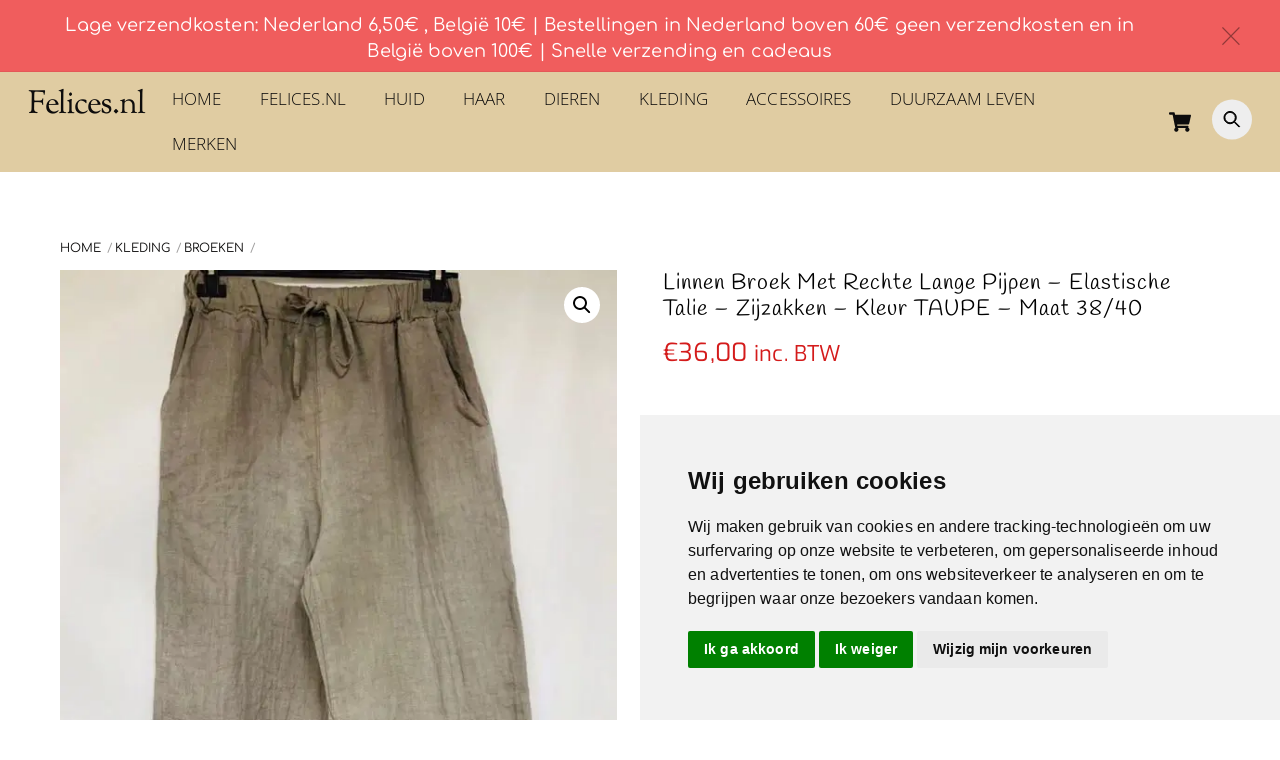

--- FILE ---
content_type: text/html; charset=UTF-8
request_url: https://felices.nl/product/lichtgewicht-linnen-broek-met-zijzakken-in-kleur-modder-bruin-maat-40-42/
body_size: 43199
content:
<!DOCTYPE html>
<html lang="nl-NL">
<head>
        <meta charset="UTF-8">
        <meta name="viewport" content="width=device-width, initial-scale=1, minimum-scale=1">
        <style id="tb_inline_styles" data-no-optimize="1">.tb_animation_on{overflow-x:hidden}.themify_builder .wow{visibility:hidden;animation-fill-mode:both}[data-tf-animation]{will-change:transform,opacity,visibility}.themify_builder .tf_lax_done{transition-duration:.8s;transition-timing-function:cubic-bezier(.165,.84,.44,1)}[data-sticky-active].tb_sticky_scroll_active{z-index:1}[data-sticky-active].tb_sticky_scroll_active .hide-on-stick{display:none}@media(min-width:1201px){.hide-desktop{width:0!important;height:0!important;padding:0!important;visibility:hidden!important;margin:0!important;display:table-column!important;background:0!important;content-visibility:hidden;overflow:hidden!important}}@media(min-width:769px) and (max-width:1200px){.hide-tablet_landscape{width:0!important;height:0!important;padding:0!important;visibility:hidden!important;margin:0!important;display:table-column!important;background:0!important;content-visibility:hidden;overflow:hidden!important}}@media(min-width:481px) and (max-width:768px){.hide-tablet{width:0!important;height:0!important;padding:0!important;visibility:hidden!important;margin:0!important;display:table-column!important;background:0!important;content-visibility:hidden;overflow:hidden!important}}@media(max-width:480px){.hide-mobile{width:0!important;height:0!important;padding:0!important;visibility:hidden!important;margin:0!important;display:table-column!important;background:0!important;content-visibility:hidden;overflow:hidden!important}}@media(max-width:768px){div.module-gallery-grid{--galn:var(--galt)}}@media(max-width:480px){
                .themify_map.tf_map_loaded{width:100%!important}
                .ui.builder_button,.ui.nav li a{padding:.525em 1.15em}
                .fullheight>.row_inner:not(.tb_col_count_1){min-height:0}
                div.module-gallery-grid{--galn:var(--galm);gap:8px}
            }</style><noscript><style>.themify_builder .wow,.wow .tf_lazy{visibility:visible!important}</style></noscript>            <style id="tf_lazy_style" data-no-optimize="1">
                .tf_svg_lazy{
                    content-visibility:auto;
                    background-size:100% 25%!important;
                    background-repeat:no-repeat!important;
                    background-position:0 0, 0 33.4%,0 66.6%,0 100%!important;
                    transition:filter .3s linear!important;
                    filter:blur(25px)!important;                    transform:translateZ(0)
                }
                .tf_svg_lazy_loaded{
                    filter:blur(0)!important
                }
                [data-lazy]:is(.module,.module_row:not(.tb_first)),.module[data-lazy] .ui,.module_row[data-lazy]:not(.tb_first):is(>.row_inner,.module_column[data-lazy],.module_subrow[data-lazy]){
                    background-image:none!important
                }
            </style>
            <noscript>
                <style>
                    .tf_svg_lazy{
                        display:none!important
                    }
                </style>
            </noscript>
                    <style id="tf_lazy_common" data-no-optimize="1">
                        img{
                max-width:100%;
                height:auto
            }
                                    :where(.tf_in_flx,.tf_flx){display:inline-flex;flex-wrap:wrap;place-items:center}
            .tf_fa,:is(em,i) tf-lottie{display:inline-block;vertical-align:middle}:is(em,i) tf-lottie{width:1.5em;height:1.5em}.tf_fa{width:1em;height:1em;stroke-width:0;stroke:currentColor;overflow:visible;fill:currentColor;pointer-events:none;text-rendering:optimizeSpeed;buffered-rendering:static}#tf_svg symbol{overflow:visible}:where(.tf_lazy){position:relative;visibility:visible;display:block;opacity:.3}.wow .tf_lazy:not(.tf_swiper-slide){visibility:hidden;opacity:1}div.tf_audio_lazy audio{visibility:hidden;height:0;display:inline}.mejs-container{visibility:visible}.tf_iframe_lazy{transition:opacity .3s ease-in-out;min-height:10px}:where(.tf_flx),.tf_swiper-wrapper{display:flex}.tf_swiper-slide{flex-shrink:0;opacity:0;width:100%;height:100%}.tf_swiper-wrapper>br,.tf_lazy.tf_swiper-wrapper .tf_lazy:after,.tf_lazy.tf_swiper-wrapper .tf_lazy:before{display:none}.tf_lazy:after,.tf_lazy:before{content:'';display:inline-block;position:absolute;width:10px!important;height:10px!important;margin:0 3px;top:50%!important;inset-inline:auto 50%!important;border-radius:100%;background-color:currentColor;visibility:visible;animation:tf-hrz-loader infinite .75s cubic-bezier(.2,.68,.18,1.08)}.tf_lazy:after{width:6px!important;height:6px!important;inset-inline:50% auto!important;margin-top:3px;animation-delay:-.4s}@keyframes tf-hrz-loader{0%,100%{transform:scale(1);opacity:1}50%{transform:scale(.1);opacity:.6}}.tf_lazy_lightbox{position:fixed;background:rgba(11,11,11,.8);color:#ccc;top:0;left:0;display:flex;align-items:center;justify-content:center;z-index:999}.tf_lazy_lightbox .tf_lazy:after,.tf_lazy_lightbox .tf_lazy:before{background:#fff}.tf_vd_lazy,tf-lottie{display:flex;flex-wrap:wrap}tf-lottie{aspect-ratio:1.777}.tf_w.tf_vd_lazy video{width:100%;height:auto;position:static;object-fit:cover}
        </style>
        <link type="image/jpg" href="https://b2122718.smushcdn.com/2122718/wp-content/uploads/cerkleklein.jpg?lossy=1&strip=1&webp=1" rel="apple-touch-icon" /><link type="image/jpg" href="https://b2122718.smushcdn.com/2122718/wp-content/uploads/cerkleklein.jpg?lossy=1&strip=1&webp=1" rel="icon" /><title>Linnen broek met rechte lange pijpen - elastische talie - zijzakken - kleur TAUPE - maat 38/40 | Felices.nl</title>
<script type="text/template" id="tmpl-variation-template">
	<div class="woocommerce-variation-description">{{{ data.variation.variation_description }}}</div>
	<div class="woocommerce-variation-price">{{{ data.variation.price_html }}}</div>
	<div class="woocommerce-variation-availability">{{{ data.variation.availability_html }}}</div>
</script>
<script type="text/template" id="tmpl-unavailable-variation-template">
	<p role="alert">Dit product is niet beschikbaar. Kies een andere combinatie.</p>
</script>
<meta name='robots' content='max-image-preview:large' />

<!-- Google Tag Manager for WordPress by gtm4wp.com -->
<script data-cfasync="false" data-pagespeed-no-defer>
	var gtm4wp_datalayer_name = "dataLayer";
	var dataLayer = dataLayer || [];
	const gtm4wp_use_sku_instead = 0;
	const gtm4wp_currency = 'EUR';
	const gtm4wp_product_per_impression = 10;
	const gtm4wp_clear_ecommerce = false;
	const gtm4wp_datalayer_max_timeout = 2000;
</script>
<!-- End Google Tag Manager for WordPress by gtm4wp.com --><!-- Google tag (gtag.js) toestemmingsmodus dataLayer toegevoegd door Site Kit -->
<script id="google_gtagjs-js-consent-mode-data-layer">
window.dataLayer = window.dataLayer || [];function gtag(){dataLayer.push(arguments);}
gtag('consent', 'default', {"ad_personalization":"denied","ad_storage":"denied","ad_user_data":"denied","analytics_storage":"denied","functionality_storage":"denied","security_storage":"denied","personalization_storage":"denied","region":["AT","BE","BG","CH","CY","CZ","DE","DK","EE","ES","FI","FR","GB","GR","HR","HU","IE","IS","IT","LI","LT","LU","LV","MT","NL","NO","PL","PT","RO","SE","SI","SK"],"wait_for_update":500});
window._googlesitekitConsentCategoryMap = {"statistics":["analytics_storage"],"marketing":["ad_storage","ad_user_data","ad_personalization"],"functional":["functionality_storage","security_storage"],"preferences":["personalization_storage"]};
window._googlesitekitConsents = {"ad_personalization":"denied","ad_storage":"denied","ad_user_data":"denied","analytics_storage":"denied","functionality_storage":"denied","security_storage":"denied","personalization_storage":"denied","region":["AT","BE","BG","CH","CY","CZ","DE","DK","EE","ES","FI","FR","GB","GR","HR","HU","IE","IS","IT","LI","LT","LU","LV","MT","NL","NO","PL","PT","RO","SE","SI","SK"],"wait_for_update":500};
</script>
<!-- Einde Google tag (gtag.js) toestemmingsmodus dataLayer toegevoegd door Site Kit -->
<link rel="alternate" type="application/rss+xml" title="Felices.nl &raquo; feed" href="https://felices.nl/feed/" />
<link rel="alternate" type="application/rss+xml" title="Felices.nl &raquo; reacties feed" href="https://felices.nl/comments/feed/" />
<link rel="alternate" type="application/rss+xml" title="Felices.nl &raquo; Linnen broek met rechte lange pijpen &#8211; elastische talie &#8211; zijzakken &#8211; kleur TAUPE &#8211; maat 38/40 reacties feed" href="https://felices.nl/product/lichtgewicht-linnen-broek-met-zijzakken-in-kleur-modder-bruin-maat-40-42/feed/" />
<link rel="alternate" title="oEmbed (JSON)" type="application/json+oembed" href="https://felices.nl/wp-json/oembed/1.0/embed?url=https%3A%2F%2Ffelices.nl%2Fproduct%2Flichtgewicht-linnen-broek-met-zijzakken-in-kleur-modder-bruin-maat-40-42%2F" />
<link rel="alternate" title="oEmbed (XML)" type="text/xml+oembed" href="https://felices.nl/wp-json/oembed/1.0/embed?url=https%3A%2F%2Ffelices.nl%2Fproduct%2Flichtgewicht-linnen-broek-met-zijzakken-in-kleur-modder-bruin-maat-40-42%2F&#038;format=xml" />
<style id='wp-img-auto-sizes-contain-inline-css'>
img:is([sizes=auto i],[sizes^="auto," i]){contain-intrinsic-size:3000px 1500px}
/*# sourceURL=wp-img-auto-sizes-contain-inline-css */
</style>
<link rel="preload" href="https://felices.nl/wp-content/plugins/woorewards/build/style-index.css?ver=5.6.0" as="style"><link rel='stylesheet' id='lws-wr-blocks-blocks-integration-css' href='https://felices.nl/wp-content/plugins/woorewards/build/style-index.css?ver=5.6.0' media='all' />
<link rel="preload" href="https://felices.nl/wp-content/plugins/woorewards/assets/lws-adminpanel/styling/css/lws.min.css?ver=5.6.7" as="style"><link rel='stylesheet' id='lws-global-css' href='https://felices.nl/wp-content/plugins/woorewards/assets/lws-adminpanel/styling/css/lws.min.css?ver=5.6.7' media='all' />
<link rel="preload" href="https://felices.nl/wp-content/plugins/announcement-bar/css/style.css?ver=2.2.4" as="style"><link rel='stylesheet' id='announcement-bar-style-css' href='https://felices.nl/wp-content/plugins/announcement-bar/css/style.css?ver=2.2.4' media='all' />
<link rel="preload" href="https://felices.nl/wp-content/plugins/woo-parcel-pro/public/css/parcelpro-public.css?ver=1.9.0" as="style"><link rel='stylesheet' id='parcelpro-css' href='https://felices.nl/wp-content/plugins/woo-parcel-pro/public/css/parcelpro-public.css?ver=1.9.0' media='all' />
<link rel="preload" href="https://felices.nl/wp-content/plugins/woo-product-category-discount/public/css/woo-product-category-discount-public.css?ver=5.15" as="style"><link rel='stylesheet' id='woo-product-category-discount-css' href='https://felices.nl/wp-content/plugins/woo-product-category-discount/public/css/woo-product-category-discount-public.css?ver=5.15' media='all' />
<style id='woocommerce-inline-inline-css'>
.woocommerce form .form-row .required { visibility: visible; }
/*# sourceURL=woocommerce-inline-inline-css */
</style>
<link rel="preload" href="https://felices.nl/wp-content/plugins/woorewards/styling/css/wr-elements.min.css?ver=5.6.0" as="style"><link rel='stylesheet' id='wr-frontend-elements-css' href='https://felices.nl/wp-content/plugins/woorewards/styling/css/wr-elements.min.css?ver=5.6.0' media='all' />
<link rel="preload" href="https://felices.nl/wp-content/plugins/mollie-payments-for-woocommerce/public/css/mollie-applepaydirect.min.css?ver=1765834547" as="style" media="screen"><link rel='stylesheet' id='mollie-applepaydirect-css' href='https://felices.nl/wp-content/plugins/mollie-payments-for-woocommerce/public/css/mollie-applepaydirect.min.css?ver=1765834547' media='screen' />
<script src="https://felices.nl/wp-includes/js/jquery/jquery.min.js?ver=3.7.1" id="jquery-core-js"></script>
<script src="https://felices.nl/wp-includes/js/jquery/jquery-migrate.min.js?ver=3.4.1" id="jquery-migrate-js"></script>
<script id="tp-js-js-extra">
var trustpilot_settings = {"key":"ydU06MycZ5MzVaqM","TrustpilotScriptUrl":"https://invitejs.trustpilot.com/tp.min.js","IntegrationAppUrl":"//ecommscript-integrationapp.trustpilot.com","PreviewScriptUrl":"//ecommplugins-scripts.trustpilot.com/v2.1/js/preview.min.js","PreviewCssUrl":"//ecommplugins-scripts.trustpilot.com/v2.1/css/preview.min.css","PreviewWPCssUrl":"//ecommplugins-scripts.trustpilot.com/v2.1/css/preview_wp.css","WidgetScriptUrl":"//widget.trustpilot.com/bootstrap/v5/tp.widget.bootstrap.min.js"};
//# sourceURL=tp-js-js-extra
</script>
<script src="https://felices.nl/wp-content/plugins/trustpilot-reviews/review/assets/js/headerScript.min.js?ver=1.0&#039; async=&#039;async" id="tp-js-js"></script>
<script src="//widget.trustpilot.com/bootstrap/v5/tp.widget.bootstrap.min.js?ver=1.0&#039; async=&#039;async" id="widget-bootstrap-js"></script>
<script id="trustbox-js-extra">
var trustbox_settings = {"page":"product","sku":["8785265204890","TRUSTPILOT_SKU_VALUE_20058"],"name":"Linnen broek met rechte lange pijpen - elastische talie - zijzakken - kleur TAUPE - maat 38/40"};
var trustpilot_trustbox_settings = {"trustboxes":[{"enabled":"enabled","snippet":"[base64]","customizations":"[base64]","page":"landing","position":"before","corner":"top: #{Y}px; left: #{X}px;","paddingx":"0","paddingy":"0","zindex":"1000","clear":"both","xpaths":"[base64]","sku":"TRUSTPILOT_SKU_VALUE_43892,4820187790053","name":"Bodycr\u00e8me-balsem - chondro\u00eftine - glucosamine- ondersteuning voor gewrichten - spieren en ligamenten 100ml","widgetName":"Micro Review Count","repeatable":false,"uuid":"f2d04402-e01b-69ce-ee2b-7cd2d7ce2815","error":null,"repeatXpath":{"xpathById":{"prefix":"","suffix":""},"xpathFromRoot":{"prefix":"","suffix":""}},"width":"100%","height":"30px","locale":"en-US","theme":"light","fontFamily":"Lora"},{"enabled":"enabled","snippet":"[base64]","customizations":"[base64]","page":"landing","position":"before","corner":"top: #{Y}px; left: #{X}px;","paddingx":"4","paddingy":"3","zindex":"1000","clear":"both","xpaths":"[base64]","sku":"TRUSTPILOT_SKU_VALUE_43892,4820187790053","name":"Bodycr\u00e8me-balsem - chondro\u00eftine - glucosamine- ondersteuning voor gewrichten - spieren en ligamenten 100ml","widgetName":"Micro Review Count","repeatable":false,"uuid":"6751b706-5fdc-1e32-9354-a88aec5af617","error":null,"repeatXpath":{"xpathById":{"prefix":"","suffix":""},"xpathFromRoot":{"prefix":"","suffix":""}},"width":"100%","height":"30px","locale":"nl-NL","fontFamily":"Mukta"},{"enabled":"enabled","snippet":"[base64]","customizations":"[base64]","page":"landing","position":"before","corner":"top: #{Y}px; left: #{X}px;","paddingx":"0","paddingy":"0","zindex":"1000","clear":"both","xpaths":"WyJpZChcImZvb3RlcndyYXBcIikiLCIvL0RJVltAY2xhc3M9XCJ0Zl9ib3ggdGZfY2xlYXIgXCJdIiwiL0hUTUxbMV0vQk9EWVsxXS9ESVZbM10vRElWWzNdIl0=","sku":"TRUSTPILOT_SKU_VALUE_43892,4820187790053","name":"Bodycr\u00e8me-balsem - chondro\u00eftine - glucosamine- ondersteuning voor gewrichten - spieren en ligamenten 100ml","widgetName":"Review Collector","repeatable":false,"uuid":"86973cc7-26b4-c0a9-4455-9f4ece526047","error":null,"repeatXpath":{"xpathById":{"prefix":"","suffix":""},"xpathFromRoot":{"prefix":"","suffix":""}},"width":"100%","height":"52px","locale":"nl-NL"},{"enabled":"enabled","snippet":"[base64]","customizations":"[base64]","defaults":"[base64]","page":"ahr0chm6ly9mzwxpy2vzlm5slw==","position":"before","corner":"top: #{Y}px; left: #{X}px;","paddingx":"0","paddingy":"0","zindex":"1000","clear":"both","xpaths":"[base64]","sku":"TRUSTPILOT_SKU_VALUE_43892,4820187790053","name":"Bodycr\u00e8me-balsem - chondro\u00eftine - glucosamine- ondersteuning voor gewrichten - spieren en ligamenten 100ml","widgetName":"Micro Review Count","repeatable":false,"uuid":"ce99a3a4-194d-1661-516f-bc8abaa66ed7","error":null},{"enabled":"enabled","snippet":"[base64]","customizations":"[base64]","defaults":"[base64]","page":"ahr0chm6ly9mzwxpy2vzlm5slw==","position":"before","corner":"top: #{Y}px; left: #{X}px;","paddingx":"0","paddingy":"0","zindex":"1000","clear":"both","xpaths":"[base64]","sku":"TRUSTPILOT_SKU_VALUE_43892,4820187790053","name":"Bodycr\u00e8me-balsem - chondro\u00eftine - glucosamine- ondersteuning voor gewrichten - spieren en ligamenten 100ml","widgetName":"Micro Review Count","repeatable":false,"uuid":"81c30e23-29c1-749f-8b3c-923a13e97989","error":null},{"enabled":"enabled","snippet":"[base64]","customizations":"[base64]","defaults":"[base64]","page":"ahr0chm6ly9mzwxpy2vzlm5slw==","position":"before","corner":"top: #{Y}px; left: #{X}px;","paddingx":"0","paddingy":"0","zindex":"1000","clear":"both","xpaths":"[base64]","sku":"TRUSTPILOT_SKU_VALUE_43892,4820187790053","name":"Bodycr\u00e8me-balsem - chondro\u00eftine - glucosamine- ondersteuning voor gewrichten - spieren en ligamenten 100ml","widgetName":"Micro Review Count","repeatable":false,"uuid":"4bb1fa68-b9c7-96ba-c5be-1e5ea1195048","error":null},{"enabled":"enabled","snippet":"[base64]","customizations":"[base64]","defaults":"[base64]","page":"ahr0chm6ly9mzwxpy2vzlm5slw==","position":"before","corner":"top: #{Y}px; left: #{X}px;","paddingx":"0","paddingy":"0","zindex":"1000","clear":"both","xpaths":"[base64]","sku":"TRUSTPILOT_SKU_VALUE_43892,4820187790053","name":"Bodycr\u00e8me-balsem - chondro\u00eftine - glucosamine- ondersteuning voor gewrichten - spieren en ligamenten 100ml","widgetName":"Micro Review Count","repeatable":false,"uuid":"7c5a83d9-3c4a-0477-dbbf-b9b7526c308c","error":null},{"enabled":"enabled","snippet":"[base64]","customizations":"[base64]","defaults":"[base64]","page":"ahr0chm6ly9mzwxpy2vzlm5slw==","position":"before","corner":"top: #{Y}px; left: #{X}px;","paddingx":"0","paddingy":"0","zindex":"1000","clear":"both","xpaths":"WyJpZChcImZvb3RlcndyYXBcIikiLCIvL0RJVltAY2xhc3M9XCJ0Zl9ib3ggdGZfY2xlYXIgdGZfc2Nyb2xsYmFyIFwiXSIsIi9IVE1MWzFdL0JPRFlbMV0vRElWWzNdL0RJVls0XSJd","sku":"TRUSTPILOT_SKU_VALUE_43892,4820187790053","name":"Bodycr\u00e8me-balsem - chondro\u00eftine - glucosamine- ondersteuning voor gewrichten - spieren en ligamenten 100ml","widgetName":"Micro Review Count","repeatable":false,"uuid":"eaafe104-68d9-7187-b5ee-1d9c40ab4680","error":null},{"enabled":"enabled","snippet":"[base64]","customizations":"[base64]","defaults":"[base64]","page":"ahr0chm6ly9mzwxpy2vzlm5slw==","position":"before","corner":"top: #{Y}px; left: #{X}px;","paddingx":"0","paddingy":"0","zindex":"1000","clear":"both","xpaths":"[base64]","sku":"TRUSTPILOT_SKU_VALUE_43892,4820187790053","name":"Bodycr\u00e8me-balsem - chondro\u00eftine - glucosamine- ondersteuning voor gewrichten - spieren en ligamenten 100ml","widgetName":"Review Collector","repeatable":false,"uuid":"46d10aba-b093-812f-acd3-b719abaeff66","error":null},{"enabled":"enabled","snippet":"[base64]","customizations":"[base64]","defaults":"[base64]","page":"landing","position":"before","corner":"top: #{Y}px; left: #{X}px;","paddingx":"0","paddingy":"0","zindex":"1000","clear":"both","xpaths":"[base64]","sku":"TRUSTPILOT_SKU_VALUE_43892,4820187790053","name":"Bodycr\u00e8me-balsem - chondro\u00eftine - glucosamine- ondersteuning voor gewrichten - spieren en ligamenten 100ml","widgetName":"Micro Review Count","repeatable":false,"uuid":"44c6e59b-719c-b7be-fad0-2df6d6cd7a9a","error":null},{"enabled":"enabled","snippet":"[base64]","customizations":"[base64]","defaults":"[base64]","page":"landing","position":"before","corner":"top: #{Y}px; left: #{X}px;","paddingx":"0","paddingy":"0","zindex":"1000","clear":"both","xpaths":"WyJpZChcImZvb3RlcndyYXBcIikiLCIvL0RJVltAY2xhc3M9XCJ0Zl9ib3ggdGZfY2xlYXIgdGZfc2Nyb2xsYmFyIFwiXSIsIi9IVE1MWzFdL0JPRFlbMV0vRElWWzNdL0RJVls0XSJd","sku":"TRUSTPILOT_SKU_VALUE_43892,4820187790053","name":"Bodycr\u00e8me-balsem - chondro\u00eftine - glucosamine- ondersteuning voor gewrichten - spieren en ligamenten 100ml","widgetName":"Micro Review Count","repeatable":false,"uuid":"f47f47c1-9201-9e7d-a258-9ce54efcf0f2","error":null}]};
//# sourceURL=trustbox-js-extra
</script>
<script src="https://felices.nl/wp-content/plugins/trustpilot-reviews/review/assets/js/trustBoxScript.min.js?ver=1.0&#039; async=&#039;async" id="trustbox-js"></script>
<script src="https://felices.nl/wp-content/plugins/woo-parcel-pro/public/js/parcelpro-public.js?ver=1.9.0" id="parcelpro-js"></script>
<script src="https://felices.nl/wp-content/plugins/woo-product-category-discount/public/js/woo-product-category-discount-public.js?ver=5.15" id="woo-product-category-discount-js"></script>
<script src="https://felices.nl/wp-content/plugins/woocommerce/assets/js/zoom/jquery.zoom.min.js?ver=1.7.21-wc.10.4.3" id="wc-zoom-js" defer data-wp-strategy="defer"></script>
<script src="https://felices.nl/wp-content/plugins/woocommerce/assets/js/flexslider/jquery.flexslider.min.js?ver=2.7.2-wc.10.4.3" id="wc-flexslider-js" defer data-wp-strategy="defer"></script>
<script src="https://felices.nl/wp-content/plugins/woocommerce/assets/js/photoswipe/photoswipe.min.js?ver=4.1.1-wc.10.4.3" id="wc-photoswipe-js" defer data-wp-strategy="defer"></script>
<script src="https://felices.nl/wp-content/plugins/woocommerce/assets/js/photoswipe/photoswipe-ui-default.min.js?ver=4.1.1-wc.10.4.3" id="wc-photoswipe-ui-default-js" defer data-wp-strategy="defer"></script>
<script src="https://felices.nl/wp-content/plugins/woocommerce/assets/js/frontend/single-product.min.js?ver=10.4.3" id="wc-single-product-js" defer data-wp-strategy="defer"></script>

<!-- Google tag (gtag.js) snippet toegevoegd door Site Kit -->
<!-- Google Analytics snippet toegevoegd door Site Kit -->
<script src="https://www.googletagmanager.com/gtag/js?id=GT-NBJ6KWD" id="google_gtagjs-js" async></script>
<script id="google_gtagjs-js-after">
window.dataLayer = window.dataLayer || [];function gtag(){dataLayer.push(arguments);}
gtag("set","linker",{"domains":["felices.nl"]});
gtag("js", new Date());
gtag("set", "developer_id.dZTNiMT", true);
gtag("config", "GT-NBJ6KWD", {"googlesitekit_post_type":"product"});
 window._googlesitekit = window._googlesitekit || {}; window._googlesitekit.throttledEvents = []; window._googlesitekit.gtagEvent = (name, data) => { var key = JSON.stringify( { name, data } ); if ( !! window._googlesitekit.throttledEvents[ key ] ) { return; } window._googlesitekit.throttledEvents[ key ] = true; setTimeout( () => { delete window._googlesitekit.throttledEvents[ key ]; }, 5 ); gtag( "event", name, { ...data, event_source: "site-kit" } ); }; 
//# sourceURL=google_gtagjs-js-after
</script>
<script id="mollie_block_index-dependency-error-js-after">
console.error( "Payment gateway with handle 'inpsyde-blocks' has been deactivated in Cart and Checkout blocks because its dependency 'mollie_block_index' is not registered. Read the docs about registering assets for payment methods: https://github.com/woocommerce/woocommerce-blocks/blob/060f63c04f0f34f645200b5d4da9212125c49177/docs/third-party-developers/extensibility/checkout-payment-methods/payment-method-integration.md#registering-assets" );
//# sourceURL=mollie_block_index-dependency-error-js-after
</script>
<link rel="https://api.w.org/" href="https://felices.nl/wp-json/" /><link rel="alternate" title="JSON" type="application/json" href="https://felices.nl/wp-json/wp/v2/product/20058" /><link rel="EditURI" type="application/rsd+xml" title="RSD" href="https://felices.nl/xmlrpc.php?rsd" />
<link rel='shortlink' href='https://felices.nl/?p=20058' />
<meta name="generator" content="Site Kit by Google 1.170.0" />			<!-- DO NOT COPY THIS SNIPPET! Start of Page Analytics Tracking for HubSpot WordPress plugin v11.3.37-->
			<script class="hsq-set-content-id" data-content-id="blog-post">
				var _hsq = _hsq || [];
				_hsq.push(["setContentType", "blog-post"]);
			</script>
			<!-- DO NOT COPY THIS SNIPPET! End of Page Analytics Tracking for HubSpot WordPress plugin -->
			
<!-- This website runs the Product Feed PRO for WooCommerce by AdTribes.io plugin - version woocommercesea_option_installed_version -->
<style id='lws-woorewards-blocks-inline-css'>:root{
	--wr-block-border-width: inherit;
	--wr-block-border-style: inherit;
	--wr-block-border-radius: inherit;
	--wr-block-border-color: inherit;
	--wr-block-background-color: inherit;
	--wr-block-font-size: inherit;
	--wr-block-font-color: inherit;
	--wr-block-padding: inherit;
	--wr-button-border-width: inherit;
	--wr-button-border-style: inherit;
	--wr-button-border-radius: inherit;
	--wr-button-border-color: inherit;
	--wr-button-background-color: inherit;
	--wr-button-font-size: inherit;
	--wr-button-font-color: inherit;
	--wr-button-border-over-color: inherit;
	--wr-button-background-over-color: inherit;
	--wr-button-font-over-color: inherit;
	--wr-button-padding: inherit;
}</style>
<!-- Google Tag Manager for WordPress by gtm4wp.com -->
<!-- GTM Container placement set to automatic -->
<script data-cfasync="false" data-pagespeed-no-defer>
	var dataLayer_content = {"pagePostType":"product","pagePostType2":"single-product","pagePostAuthor":"hildaag37","customerTotalOrders":0,"customerTotalOrderValue":0,"customerFirstName":"","customerLastName":"","customerBillingFirstName":"","customerBillingLastName":"","customerBillingCompany":"","customerBillingAddress1":"","customerBillingAddress2":"","customerBillingCity":"","customerBillingState":"","customerBillingPostcode":"","customerBillingCountry":"","customerBillingEmail":"","customerBillingEmailHash":"","customerBillingPhone":"","customerShippingFirstName":"","customerShippingLastName":"","customerShippingCompany":"","customerShippingAddress1":"","customerShippingAddress2":"","customerShippingCity":"","customerShippingState":"","customerShippingPostcode":"","customerShippingCountry":"","cartContent":{"totals":{"applied_coupons":[],"discount_total":0,"subtotal":0,"total":0},"items":[]},"productRatingCounts":[],"productAverageRating":0,"productReviewCount":0,"productType":"simple","productIsVariable":0};
	dataLayer.push( dataLayer_content );
</script>
<script data-cfasync="false" data-pagespeed-no-defer>
(function(w,d,s,l,i){w[l]=w[l]||[];w[l].push({'gtm.start':
new Date().getTime(),event:'gtm.js'});var f=d.getElementsByTagName(s)[0],
j=d.createElement(s),dl=l!='dataLayer'?'&l='+l:'';j.async=true;j.src=
'//www.googletagmanager.com/gtm.js?id='+i+dl;f.parentNode.insertBefore(j,f);
})(window,document,'script','dataLayer','GTM-5RFR5MW');
</script>
<!-- End Google Tag Manager for WordPress by gtm4wp.com -->
	<style>
	@keyframes themifyAnimatedBG{
		0%{background-color:#33baab}100%{background-color:#e33b9e}50%{background-color:#4961d7}33.3%{background-color:#2ea85c}25%{background-color:#2bb8ed}20%{background-color:#dd5135}
	}
	.module_row.animated-bg{
		animation:themifyAnimatedBG 30000ms infinite alternate
	}
	</style>
		<noscript><style>.woocommerce-product-gallery{ opacity: 1 !important; }</style></noscript>
	
<!-- Google AdSense meta tags toegevoegd door Site Kit -->
<meta name="google-adsense-platform-account" content="ca-host-pub-2644536267352236">
<meta name="google-adsense-platform-domain" content="sitekit.withgoogle.com">
<!-- Einde Google AdSense meta tags toegevoegd door Site Kit -->
<style>.recentcomments a{display:inline !important;padding:0 !important;margin:0 !important;}</style><!-- SEO meta tags powered by SmartCrawl https://wpmudev.com/project/smartcrawl-wordpress-seo/ -->
<link rel="canonical" href="https://felices.nl/product/lichtgewicht-linnen-broek-met-zijzakken-in-kleur-modder-bruin-maat-40-42/" />
<meta name="description" content="Elegante broek van linnen met prachtige zijzakken, elastische talie band met aantrekkoord en de pijpen zijn breed en onder zijn pluizig voor een boho effect ..." />
<meta name="google-site-verification" content="ASaGl5TntE-YmpApaqy1FVtMbJJHdUHjv3UD3sw3iIc" />
<meta name="twitter:card" content="summary_large_image" />
<meta name="twitter:title" content="Linnen broek met rechte lange pijpen - elastische talie - zijzakken - kleur TAUPE - maat 38/40 | Felices.nl" />
<meta name="twitter:description" content="Elegante broek van linnen met prachtige zijzakken, elastische talie band met aantrekkoord en de pijpen zijn breed en onder zijn pluizig voor een boho effect ..." />
<meta name="twitter:image" content="https://felices.nl/wp-content/uploads/linnen-broek-taupe-1.jpg" />
<!-- /SEO -->
			<script  type="text/javascript">
				!function(f,b,e,v,n,t,s){if(f.fbq)return;n=f.fbq=function(){n.callMethod?
					n.callMethod.apply(n,arguments):n.queue.push(arguments)};if(!f._fbq)f._fbq=n;
					n.push=n;n.loaded=!0;n.version='2.0';n.queue=[];t=b.createElement(e);t.async=!0;
					t.src=v;s=b.getElementsByTagName(e)[0];s.parentNode.insertBefore(t,s)}(window,
					document,'script','https://connect.facebook.net/en_US/fbevents.js');
			</script>
			<!-- WooCommerce Facebook Integration Begin -->
			<script  type="text/javascript">

				fbq('init', '2299595440090154', {}, {
    "agent": "woocommerce_0-10.4.3-3.5.15"
});

				document.addEventListener( 'DOMContentLoaded', function() {
					// Insert placeholder for events injected when a product is added to the cart through AJAX.
					document.body.insertAdjacentHTML( 'beforeend', '<div class=\"wc-facebook-pixel-event-placeholder\"></div>' );
				}, false );

			</script>
			<!-- WooCommerce Facebook Integration End -->
			
<!-- Google AdSense snippet toegevoegd door Site Kit -->
<script async src="https://pagead2.googlesyndication.com/pagead/js/adsbygoogle.js?client=ca-pub-1739181987727661&amp;host=ca-host-pub-2644536267352236" crossorigin="anonymous"></script>

<!-- Einde Google AdSense snippet toegevoegd door Site Kit -->
<link rel="icon" href="https://b2122718.smushcdn.com/2122718/wp-content/uploads/cropped-Logo-32x32.png?lossy=1&strip=1&webp=1" sizes="32x32" />
<link rel="icon" href="https://b2122718.smushcdn.com/2122718/wp-content/uploads/cropped-Logo-192x192.png?lossy=1&strip=1&webp=1" sizes="192x192" />
<link rel="apple-touch-icon" href="https://b2122718.smushcdn.com/2122718/wp-content/uploads/cropped-Logo-180x180.png?lossy=1&strip=1&webp=1" />
<meta name="msapplication-TileImage" content="https://felices.nl/wp-content/uploads/cropped-Logo-270x270.png" />
<link rel="prefetch" href="https://felices.nl/wp-content/themes/themify-ultra/js/themify-script.js?ver=8.0.8" as="script" fetchpriority="low"><link rel="prefetch" href="https://felices.nl/wp-content/themes/themify-ultra/themify/js/modules/themify-sidemenu.js?ver=8.2.0" as="script" fetchpriority="low"><link rel="prefetch" href="https://felices.nl/wp-content/themes/themify-ultra/js/modules/wc.js?ver=8.0.8" as="script" fetchpriority="low"><link rel="prefetch" href="https://felices.nl/wp-content/themes/themify-ultra/themify/themify-builder/js/modules/menu.js?ver=8.2.0" as="script" fetchpriority="low"><link rel="preload" href="https://felices.nl/wp-content/themes/themify-ultra/themify/themify-builder/js/themify-builder-script.js?ver=8.2.0" as="script" fetchpriority="low"><link rel="preload" href="https://felices.nl/wp-content/plugins/woocommerce/assets/fonts/star.woff" as="font" type="font/woff" crossorigin fetchpriority="high"><link rel="preload" href="https://b2122718.smushcdn.com/2122718/wp-content/uploads/linnen-broek-taupe-1-600x800.jpg?lossy=1&strip=1&webp=1" as="image" imagesrcset="https://felices.nl/wp-content/uploads/linnen-broek-taupe-1-600x800.jpg 600w, https://felices.nl/wp-content/uploads/linnen-broek-taupe-1-225x300.jpg 225w, https://felices.nl/wp-content/uploads/linnen-broek-taupe-1-768x1024.jpg 768w, https://felices.nl/wp-content/uploads/linnen-broek-taupe-1.jpg 828w" imagesizes="(max-width: 600px) 100vw, 600px" fetchpriority="high"><link rel="preload" href="https://b2122718.smushcdn.com/2122718/wp-content/uploads/tas-rode-bloemen.jpg?lossy=1&strip=1&webp=1" as="image" imagesrcset="https://felices.nl/wp-content/uploads//tas-rode-bloemen-150x150.jpg 150w, https://felices.nl/wp-content/uploads//tas-rode-bloemen-300x300.jpg 300w, https://felices.nl/wp-content/uploads//tas-rode-bloemen-100x100.jpg 100w" imagesizes="(max-width: 400px) 100vw, 400px" fetchpriority="high"><style id="tf_gf_fonts_style">@font-face{font-family:'Abel';font-display:swap;src:url(https://fonts.gstatic.com/s/abel/v18/MwQ5bhbm2POE2V9BPQ.woff2) format('woff2');unicode-range:U+0000-00FF,U+0131,U+0152-0153,U+02BB-02BC,U+02C6,U+02DA,U+02DC,U+0304,U+0308,U+0329,U+2000-206F,U+20AC,U+2122,U+2191,U+2193,U+2212,U+2215,U+FEFF,U+FFFD;}@font-face{font-family:'Comfortaa';font-display:swap;src:url(https://fonts.gstatic.com/s/comfortaa/v47/1Pt_g8LJRfWJmhDAuUsSQamb1W0lwk4S4WjMDr4fIA9c.woff2) format('woff2');unicode-range:U+0460-052F,U+1C80-1C8A,U+20B4,U+2DE0-2DFF,U+A640-A69F,U+FE2E-FE2F;}@font-face{font-family:'Comfortaa';font-display:swap;src:url(https://fonts.gstatic.com/s/comfortaa/v47/1Pt_g8LJRfWJmhDAuUsSQamb1W0lwk4S4WjMDrcfIA9c.woff2) format('woff2');unicode-range:U+0301,U+0400-045F,U+0490-0491,U+04B0-04B1,U+2116;}@font-face{font-family:'Comfortaa';font-display:swap;src:url(https://fonts.gstatic.com/s/comfortaa/v47/1Pt_g8LJRfWJmhDAuUsSQamb1W0lwk4S4WjMDrAfIA9c.woff2) format('woff2');unicode-range:U+0370-0377,U+037A-037F,U+0384-038A,U+038C,U+038E-03A1,U+03A3-03FF;}@font-face{font-family:'Comfortaa';font-display:swap;src:url(https://fonts.gstatic.com/s/comfortaa/v47/1Pt_g8LJRfWJmhDAuUsSQamb1W0lwk4S4WjMDrwfIA9c.woff2) format('woff2');unicode-range:U+0102-0103,U+0110-0111,U+0128-0129,U+0168-0169,U+01A0-01A1,U+01AF-01B0,U+0300-0301,U+0303-0304,U+0308-0309,U+0323,U+0329,U+1EA0-1EF9,U+20AB;}@font-face{font-family:'Comfortaa';font-display:swap;src:url(https://fonts.gstatic.com/s/comfortaa/v47/1Pt_g8LJRfWJmhDAuUsSQamb1W0lwk4S4WjMDr0fIA9c.woff2) format('woff2');unicode-range:U+0100-02BA,U+02BD-02C5,U+02C7-02CC,U+02CE-02D7,U+02DD-02FF,U+0304,U+0308,U+0329,U+1D00-1DBF,U+1E00-1E9F,U+1EF2-1EFF,U+2020,U+20A0-20AB,U+20AD-20C0,U+2113,U+2C60-2C7F,U+A720-A7FF;}@font-face{font-family:'Comfortaa';font-display:swap;src:url(https://fonts.gstatic.com/s/comfortaa/v47/1Pt_g8LJRfWJmhDAuUsSQamb1W0lwk4S4WjMDrMfIA.woff2) format('woff2');unicode-range:U+0000-00FF,U+0131,U+0152-0153,U+02BB-02BC,U+02C6,U+02DA,U+02DC,U+0304,U+0308,U+0329,U+2000-206F,U+20AC,U+2122,U+2191,U+2193,U+2212,U+2215,U+FEFF,U+FFFD;}@font-face{font-family:'Crimson Text';font-style:italic;font-display:swap;src:url(https://fonts.gstatic.com/s/crimsontext/v19/wlpogwHKFkZgtmSR3NB0oRJfajheK_Zt3Q.woff2) format('woff2');unicode-range:U+0102-0103,U+0110-0111,U+0128-0129,U+0168-0169,U+01A0-01A1,U+01AF-01B0,U+0300-0301,U+0303-0304,U+0308-0309,U+0323,U+0329,U+1EA0-1EF9,U+20AB;}@font-face{font-family:'Crimson Text';font-style:italic;font-display:swap;src:url(https://fonts.gstatic.com/s/crimsontext/v19/wlpogwHKFkZgtmSR3NB0oRJfajhfK_Zt3Q.woff2) format('woff2');unicode-range:U+0100-02BA,U+02BD-02C5,U+02C7-02CC,U+02CE-02D7,U+02DD-02FF,U+0304,U+0308,U+0329,U+1D00-1DBF,U+1E00-1E9F,U+1EF2-1EFF,U+2020,U+20A0-20AB,U+20AD-20C0,U+2113,U+2C60-2C7F,U+A720-A7FF;}@font-face{font-family:'Crimson Text';font-style:italic;font-display:swap;src:url(https://fonts.gstatic.com/s/crimsontext/v19/wlpogwHKFkZgtmSR3NB0oRJfajhRK_Y.woff2) format('woff2');unicode-range:U+0000-00FF,U+0131,U+0152-0153,U+02BB-02BC,U+02C6,U+02DA,U+02DC,U+0304,U+0308,U+0329,U+2000-206F,U+20AC,U+2122,U+2191,U+2193,U+2212,U+2215,U+FEFF,U+FFFD;}@font-face{font-family:'Crimson Text';font-display:swap;src:url(https://fonts.gstatic.com/s/crimsontext/v19/wlp2gwHKFkZgtmSR3NB0oRJfYAhTM_I.woff2) format('woff2');unicode-range:U+0102-0103,U+0110-0111,U+0128-0129,U+0168-0169,U+01A0-01A1,U+01AF-01B0,U+0300-0301,U+0303-0304,U+0308-0309,U+0323,U+0329,U+1EA0-1EF9,U+20AB;}@font-face{font-family:'Crimson Text';font-display:swap;src:url(https://fonts.gstatic.com/s/crimsontext/v19/wlp2gwHKFkZgtmSR3NB0oRJfYQhTM_I.woff2) format('woff2');unicode-range:U+0100-02BA,U+02BD-02C5,U+02C7-02CC,U+02CE-02D7,U+02DD-02FF,U+0304,U+0308,U+0329,U+1D00-1DBF,U+1E00-1E9F,U+1EF2-1EFF,U+2020,U+20A0-20AB,U+20AD-20C0,U+2113,U+2C60-2C7F,U+A720-A7FF;}@font-face{font-family:'Crimson Text';font-display:swap;src:url(https://fonts.gstatic.com/s/crimsontext/v19/wlp2gwHKFkZgtmSR3NB0oRJfbwhT.woff2) format('woff2');unicode-range:U+0000-00FF,U+0131,U+0152-0153,U+02BB-02BC,U+02C6,U+02DA,U+02DC,U+0304,U+0308,U+0329,U+2000-206F,U+20AC,U+2122,U+2191,U+2193,U+2212,U+2215,U+FEFF,U+FFFD;}@font-face{font-family:'EB Garamond';font-style:italic;font-display:swap;src:url(https://fonts.gstatic.com/s/ebgaramond/v32/SlGFmQSNjdsmc35JDF1K5GRwUjcdlttVFm-rI7e8QL9wU6ingQ.woff2) format('woff2');unicode-range:U+0460-052F,U+1C80-1C8A,U+20B4,U+2DE0-2DFF,U+A640-A69F,U+FE2E-FE2F;}@font-face{font-family:'EB Garamond';font-style:italic;font-display:swap;src:url(https://fonts.gstatic.com/s/ebgaramond/v32/SlGFmQSNjdsmc35JDF1K5GRwUjcdlttVFm-rI7e8QL95U6ingQ.woff2) format('woff2');unicode-range:U+0301,U+0400-045F,U+0490-0491,U+04B0-04B1,U+2116;}@font-face{font-family:'EB Garamond';font-style:italic;font-display:swap;src:url(https://fonts.gstatic.com/s/ebgaramond/v32/SlGFmQSNjdsmc35JDF1K5GRwUjcdlttVFm-rI7e8QL9xU6ingQ.woff2) format('woff2');unicode-range:U+1F00-1FFF;}@font-face{font-family:'EB Garamond';font-style:italic;font-display:swap;src:url(https://fonts.gstatic.com/s/ebgaramond/v32/SlGFmQSNjdsmc35JDF1K5GRwUjcdlttVFm-rI7e8QL9-U6ingQ.woff2) format('woff2');unicode-range:U+0370-0377,U+037A-037F,U+0384-038A,U+038C,U+038E-03A1,U+03A3-03FF;}@font-face{font-family:'EB Garamond';font-style:italic;font-display:swap;src:url(https://fonts.gstatic.com/s/ebgaramond/v32/SlGFmQSNjdsmc35JDF1K5GRwUjcdlttVFm-rI7e8QL9yU6ingQ.woff2) format('woff2');unicode-range:U+0102-0103,U+0110-0111,U+0128-0129,U+0168-0169,U+01A0-01A1,U+01AF-01B0,U+0300-0301,U+0303-0304,U+0308-0309,U+0323,U+0329,U+1EA0-1EF9,U+20AB;}@font-face{font-family:'EB Garamond';font-style:italic;font-display:swap;src:url(https://fonts.gstatic.com/s/ebgaramond/v32/SlGFmQSNjdsmc35JDF1K5GRwUjcdlttVFm-rI7e8QL9zU6ingQ.woff2) format('woff2');unicode-range:U+0100-02BA,U+02BD-02C5,U+02C7-02CC,U+02CE-02D7,U+02DD-02FF,U+0304,U+0308,U+0329,U+1D00-1DBF,U+1E00-1E9F,U+1EF2-1EFF,U+2020,U+20A0-20AB,U+20AD-20C0,U+2113,U+2C60-2C7F,U+A720-A7FF;}@font-face{font-family:'EB Garamond';font-style:italic;font-display:swap;src:url(https://fonts.gstatic.com/s/ebgaramond/v32/SlGFmQSNjdsmc35JDF1K5GRwUjcdlttVFm-rI7e8QL99U6g.woff2) format('woff2');unicode-range:U+0000-00FF,U+0131,U+0152-0153,U+02BB-02BC,U+02C6,U+02DA,U+02DC,U+0304,U+0308,U+0329,U+2000-206F,U+20AC,U+2122,U+2191,U+2193,U+2212,U+2215,U+FEFF,U+FFFD;}@font-face{font-family:'EB Garamond';font-display:swap;src:url(https://fonts.gstatic.com/s/ebgaramond/v32/SlGDmQSNjdsmc35JDF1K5E55YMjF_7DPuGi-6_RkCY9_S6w.woff2) format('woff2');unicode-range:U+0460-052F,U+1C80-1C8A,U+20B4,U+2DE0-2DFF,U+A640-A69F,U+FE2E-FE2F;}@font-face{font-family:'EB Garamond';font-display:swap;src:url(https://fonts.gstatic.com/s/ebgaramond/v32/SlGDmQSNjdsmc35JDF1K5E55YMjF_7DPuGi-6_RkAI9_S6w.woff2) format('woff2');unicode-range:U+0301,U+0400-045F,U+0490-0491,U+04B0-04B1,U+2116;}@font-face{font-family:'EB Garamond';font-display:swap;src:url(https://fonts.gstatic.com/s/ebgaramond/v32/SlGDmQSNjdsmc35JDF1K5E55YMjF_7DPuGi-6_RkCI9_S6w.woff2) format('woff2');unicode-range:U+1F00-1FFF;}@font-face{font-family:'EB Garamond';font-display:swap;src:url(https://fonts.gstatic.com/s/ebgaramond/v32/SlGDmQSNjdsmc35JDF1K5E55YMjF_7DPuGi-6_RkB49_S6w.woff2) format('woff2');unicode-range:U+0370-0377,U+037A-037F,U+0384-038A,U+038C,U+038E-03A1,U+03A3-03FF;}@font-face{font-family:'EB Garamond';font-display:swap;src:url(https://fonts.gstatic.com/s/ebgaramond/v32/SlGDmQSNjdsmc35JDF1K5E55YMjF_7DPuGi-6_RkC49_S6w.woff2) format('woff2');unicode-range:U+0102-0103,U+0110-0111,U+0128-0129,U+0168-0169,U+01A0-01A1,U+01AF-01B0,U+0300-0301,U+0303-0304,U+0308-0309,U+0323,U+0329,U+1EA0-1EF9,U+20AB;}@font-face{font-family:'EB Garamond';font-display:swap;src:url(https://fonts.gstatic.com/s/ebgaramond/v32/SlGDmQSNjdsmc35JDF1K5E55YMjF_7DPuGi-6_RkCo9_S6w.woff2) format('woff2');unicode-range:U+0100-02BA,U+02BD-02C5,U+02C7-02CC,U+02CE-02D7,U+02DD-02FF,U+0304,U+0308,U+0329,U+1D00-1DBF,U+1E00-1E9F,U+1EF2-1EFF,U+2020,U+20A0-20AB,U+20AD-20C0,U+2113,U+2C60-2C7F,U+A720-A7FF;}@font-face{font-family:'EB Garamond';font-display:swap;src:url(https://fonts.gstatic.com/s/ebgaramond/v32/SlGDmQSNjdsmc35JDF1K5E55YMjF_7DPuGi-6_RkBI9_.woff2) format('woff2');unicode-range:U+0000-00FF,U+0131,U+0152-0153,U+02BB-02BC,U+02C6,U+02DA,U+02DC,U+0304,U+0308,U+0329,U+2000-206F,U+20AC,U+2122,U+2191,U+2193,U+2212,U+2215,U+FEFF,U+FFFD;}@font-face{font-family:'Exo';font-style:italic;font-display:swap;src:url(https://fonts.gstatic.com/s/exo/v25/4UafrEtFpBISdmSt-MY2ehbO95t040BWNnYtxIs.woff2) format('woff2');unicode-range:U+0102-0103,U+0110-0111,U+0128-0129,U+0168-0169,U+01A0-01A1,U+01AF-01B0,U+0300-0301,U+0303-0304,U+0308-0309,U+0323,U+0329,U+1EA0-1EF9,U+20AB;}@font-face{font-family:'Exo';font-style:italic;font-display:swap;src:url(https://fonts.gstatic.com/s/exo/v25/4UafrEtFpBISdmSt-MY2ehbO95t040BWN3YtxIs.woff2) format('woff2');unicode-range:U+0100-02BA,U+02BD-02C5,U+02C7-02CC,U+02CE-02D7,U+02DD-02FF,U+0304,U+0308,U+0329,U+1D00-1DBF,U+1E00-1E9F,U+1EF2-1EFF,U+2020,U+20A0-20AB,U+20AD-20C0,U+2113,U+2C60-2C7F,U+A720-A7FF;}@font-face{font-family:'Exo';font-style:italic;font-display:swap;src:url(https://fonts.gstatic.com/s/exo/v25/4UafrEtFpBISdmSt-MY2ehbO95t040BWOXYt.woff2) format('woff2');unicode-range:U+0000-00FF,U+0131,U+0152-0153,U+02BB-02BC,U+02C6,U+02DA,U+02DC,U+0304,U+0308,U+0329,U+2000-206F,U+20AC,U+2122,U+2191,U+2193,U+2212,U+2215,U+FEFF,U+FFFD;}@font-face{font-family:'Exo';font-display:swap;src:url(https://fonts.gstatic.com/s/exo/v25/4UaZrEtFpBI4f1ZSIK9d4LjJ4lM3OwtmO24p.woff2) format('woff2');unicode-range:U+0102-0103,U+0110-0111,U+0128-0129,U+0168-0169,U+01A0-01A1,U+01AF-01B0,U+0300-0301,U+0303-0304,U+0308-0309,U+0323,U+0329,U+1EA0-1EF9,U+20AB;}@font-face{font-family:'Exo';font-display:swap;src:url(https://fonts.gstatic.com/s/exo/v25/4UaZrEtFpBI4f1ZSIK9d4LjJ4lM3OwpmO24p.woff2) format('woff2');unicode-range:U+0100-02BA,U+02BD-02C5,U+02C7-02CC,U+02CE-02D7,U+02DD-02FF,U+0304,U+0308,U+0329,U+1D00-1DBF,U+1E00-1E9F,U+1EF2-1EFF,U+2020,U+20A0-20AB,U+20AD-20C0,U+2113,U+2C60-2C7F,U+A720-A7FF;}@font-face{font-family:'Exo';font-display:swap;src:url(https://fonts.gstatic.com/s/exo/v25/4UaZrEtFpBI4f1ZSIK9d4LjJ4lM3OwRmOw.woff2) format('woff2');unicode-range:U+0000-00FF,U+0131,U+0152-0153,U+02BB-02BC,U+02C6,U+02DA,U+02DC,U+0304,U+0308,U+0329,U+2000-206F,U+20AC,U+2122,U+2191,U+2193,U+2212,U+2215,U+FEFF,U+FFFD;}@font-face{font-family:'Handlee';font-display:swap;src:url(https://fonts.gstatic.com/s/handlee/v20/-F6xfjBsISg9aMakPm3wow.woff2) format('woff2');unicode-range:U+0000-00FF,U+0131,U+0152-0153,U+02BB-02BC,U+02C6,U+02DA,U+02DC,U+0304,U+0308,U+0329,U+2000-206F,U+20AC,U+2122,U+2191,U+2193,U+2212,U+2215,U+FEFF,U+FFFD;}@font-face{font-family:'Julius Sans One';font-display:swap;src:url(https://fonts.gstatic.com/s/juliussansone/v20/1Pt2g8TAX_SGgBGUi0tGOYEga5WOzHsX2aE.woff2) format('woff2');unicode-range:U+0100-02BA,U+02BD-02C5,U+02C7-02CC,U+02CE-02D7,U+02DD-02FF,U+0304,U+0308,U+0329,U+1D00-1DBF,U+1E00-1E9F,U+1EF2-1EFF,U+2020,U+20A0-20AB,U+20AD-20C0,U+2113,U+2C60-2C7F,U+A720-A7FF;}@font-face{font-family:'Julius Sans One';font-display:swap;src:url(https://fonts.gstatic.com/s/juliussansone/v20/1Pt2g8TAX_SGgBGUi0tGOYEga5WOwnsX.woff2) format('woff2');unicode-range:U+0000-00FF,U+0131,U+0152-0153,U+02BB-02BC,U+02C6,U+02DA,U+02DC,U+0304,U+0308,U+0329,U+2000-206F,U+20AC,U+2122,U+2191,U+2193,U+2212,U+2215,U+FEFF,U+FFFD;}@font-face{font-family:'Kaushan Script';font-display:swap;src:url(https://fonts.gstatic.com/s/kaushanscript/v19/vm8vdRfvXFLG3OLnsO15WYS5DG72wNJHMw.woff2) format('woff2');unicode-range:U+0100-02BA,U+02BD-02C5,U+02C7-02CC,U+02CE-02D7,U+02DD-02FF,U+0304,U+0308,U+0329,U+1D00-1DBF,U+1E00-1E9F,U+1EF2-1EFF,U+2020,U+20A0-20AB,U+20AD-20C0,U+2113,U+2C60-2C7F,U+A720-A7FF;}@font-face{font-family:'Kaushan Script';font-display:swap;src:url(https://fonts.gstatic.com/s/kaushanscript/v19/vm8vdRfvXFLG3OLnsO15WYS5DG74wNI.woff2) format('woff2');unicode-range:U+0000-00FF,U+0131,U+0152-0153,U+02BB-02BC,U+02C6,U+02DA,U+02DC,U+0304,U+0308,U+0329,U+2000-206F,U+20AC,U+2122,U+2191,U+2193,U+2212,U+2215,U+FEFF,U+FFFD;}@font-face{font-family:'Nunito';font-style:italic;font-weight:300;font-display:swap;src:url(https://fonts.gstatic.com/s/nunito/v32/XRXX3I6Li01BKofIMNaORs71cA.woff2) format('woff2');unicode-range:U+0460-052F,U+1C80-1C8A,U+20B4,U+2DE0-2DFF,U+A640-A69F,U+FE2E-FE2F;}@font-face{font-family:'Nunito';font-style:italic;font-weight:300;font-display:swap;src:url(https://fonts.gstatic.com/s/nunito/v32/XRXX3I6Li01BKofIMNaHRs71cA.woff2) format('woff2');unicode-range:U+0301,U+0400-045F,U+0490-0491,U+04B0-04B1,U+2116;}@font-face{font-family:'Nunito';font-style:italic;font-weight:300;font-display:swap;src:url(https://fonts.gstatic.com/s/nunito/v32/XRXX3I6Li01BKofIMNaMRs71cA.woff2) format('woff2');unicode-range:U+0102-0103,U+0110-0111,U+0128-0129,U+0168-0169,U+01A0-01A1,U+01AF-01B0,U+0300-0301,U+0303-0304,U+0308-0309,U+0323,U+0329,U+1EA0-1EF9,U+20AB;}@font-face{font-family:'Nunito';font-style:italic;font-weight:300;font-display:swap;src:url(https://fonts.gstatic.com/s/nunito/v32/XRXX3I6Li01BKofIMNaNRs71cA.woff2) format('woff2');unicode-range:U+0100-02BA,U+02BD-02C5,U+02C7-02CC,U+02CE-02D7,U+02DD-02FF,U+0304,U+0308,U+0329,U+1D00-1DBF,U+1E00-1E9F,U+1EF2-1EFF,U+2020,U+20A0-20AB,U+20AD-20C0,U+2113,U+2C60-2C7F,U+A720-A7FF;}@font-face{font-family:'Nunito';font-style:italic;font-weight:300;font-display:swap;src:url(https://fonts.gstatic.com/s/nunito/v32/XRXX3I6Li01BKofIMNaDRs4.woff2) format('woff2');unicode-range:U+0000-00FF,U+0131,U+0152-0153,U+02BB-02BC,U+02C6,U+02DA,U+02DC,U+0304,U+0308,U+0329,U+2000-206F,U+20AC,U+2122,U+2191,U+2193,U+2212,U+2215,U+FEFF,U+FFFD;}@font-face{font-family:'Nunito';font-style:italic;font-display:swap;src:url(https://fonts.gstatic.com/s/nunito/v32/XRXX3I6Li01BKofIMNaORs71cA.woff2) format('woff2');unicode-range:U+0460-052F,U+1C80-1C8A,U+20B4,U+2DE0-2DFF,U+A640-A69F,U+FE2E-FE2F;}@font-face{font-family:'Nunito';font-style:italic;font-display:swap;src:url(https://fonts.gstatic.com/s/nunito/v32/XRXX3I6Li01BKofIMNaHRs71cA.woff2) format('woff2');unicode-range:U+0301,U+0400-045F,U+0490-0491,U+04B0-04B1,U+2116;}@font-face{font-family:'Nunito';font-style:italic;font-display:swap;src:url(https://fonts.gstatic.com/s/nunito/v32/XRXX3I6Li01BKofIMNaMRs71cA.woff2) format('woff2');unicode-range:U+0102-0103,U+0110-0111,U+0128-0129,U+0168-0169,U+01A0-01A1,U+01AF-01B0,U+0300-0301,U+0303-0304,U+0308-0309,U+0323,U+0329,U+1EA0-1EF9,U+20AB;}@font-face{font-family:'Nunito';font-style:italic;font-display:swap;src:url(https://fonts.gstatic.com/s/nunito/v32/XRXX3I6Li01BKofIMNaNRs71cA.woff2) format('woff2');unicode-range:U+0100-02BA,U+02BD-02C5,U+02C7-02CC,U+02CE-02D7,U+02DD-02FF,U+0304,U+0308,U+0329,U+1D00-1DBF,U+1E00-1E9F,U+1EF2-1EFF,U+2020,U+20A0-20AB,U+20AD-20C0,U+2113,U+2C60-2C7F,U+A720-A7FF;}@font-face{font-family:'Nunito';font-style:italic;font-display:swap;src:url(https://fonts.gstatic.com/s/nunito/v32/XRXX3I6Li01BKofIMNaDRs4.woff2) format('woff2');unicode-range:U+0000-00FF,U+0131,U+0152-0153,U+02BB-02BC,U+02C6,U+02DA,U+02DC,U+0304,U+0308,U+0329,U+2000-206F,U+20AC,U+2122,U+2191,U+2193,U+2212,U+2215,U+FEFF,U+FFFD;}@font-face{font-family:'Nunito';font-style:italic;font-weight:600;font-display:swap;src:url(https://fonts.gstatic.com/s/nunito/v32/XRXX3I6Li01BKofIMNaORs71cA.woff2) format('woff2');unicode-range:U+0460-052F,U+1C80-1C8A,U+20B4,U+2DE0-2DFF,U+A640-A69F,U+FE2E-FE2F;}@font-face{font-family:'Nunito';font-style:italic;font-weight:600;font-display:swap;src:url(https://fonts.gstatic.com/s/nunito/v32/XRXX3I6Li01BKofIMNaHRs71cA.woff2) format('woff2');unicode-range:U+0301,U+0400-045F,U+0490-0491,U+04B0-04B1,U+2116;}@font-face{font-family:'Nunito';font-style:italic;font-weight:600;font-display:swap;src:url(https://fonts.gstatic.com/s/nunito/v32/XRXX3I6Li01BKofIMNaMRs71cA.woff2) format('woff2');unicode-range:U+0102-0103,U+0110-0111,U+0128-0129,U+0168-0169,U+01A0-01A1,U+01AF-01B0,U+0300-0301,U+0303-0304,U+0308-0309,U+0323,U+0329,U+1EA0-1EF9,U+20AB;}@font-face{font-family:'Nunito';font-style:italic;font-weight:600;font-display:swap;src:url(https://fonts.gstatic.com/s/nunito/v32/XRXX3I6Li01BKofIMNaNRs71cA.woff2) format('woff2');unicode-range:U+0100-02BA,U+02BD-02C5,U+02C7-02CC,U+02CE-02D7,U+02DD-02FF,U+0304,U+0308,U+0329,U+1D00-1DBF,U+1E00-1E9F,U+1EF2-1EFF,U+2020,U+20A0-20AB,U+20AD-20C0,U+2113,U+2C60-2C7F,U+A720-A7FF;}@font-face{font-family:'Nunito';font-style:italic;font-weight:600;font-display:swap;src:url(https://fonts.gstatic.com/s/nunito/v32/XRXX3I6Li01BKofIMNaDRs4.woff2) format('woff2');unicode-range:U+0000-00FF,U+0131,U+0152-0153,U+02BB-02BC,U+02C6,U+02DA,U+02DC,U+0304,U+0308,U+0329,U+2000-206F,U+20AC,U+2122,U+2191,U+2193,U+2212,U+2215,U+FEFF,U+FFFD;}@font-face{font-family:'Nunito';font-weight:300;font-display:swap;src:url(https://fonts.gstatic.com/s/nunito/v32/XRXV3I6Li01BKofIOOaBXso.woff2) format('woff2');unicode-range:U+0460-052F,U+1C80-1C8A,U+20B4,U+2DE0-2DFF,U+A640-A69F,U+FE2E-FE2F;}@font-face{font-family:'Nunito';font-weight:300;font-display:swap;src:url(https://fonts.gstatic.com/s/nunito/v32/XRXV3I6Li01BKofIMeaBXso.woff2) format('woff2');unicode-range:U+0301,U+0400-045F,U+0490-0491,U+04B0-04B1,U+2116;}@font-face{font-family:'Nunito';font-weight:300;font-display:swap;src:url(https://fonts.gstatic.com/s/nunito/v32/XRXV3I6Li01BKofIOuaBXso.woff2) format('woff2');unicode-range:U+0102-0103,U+0110-0111,U+0128-0129,U+0168-0169,U+01A0-01A1,U+01AF-01B0,U+0300-0301,U+0303-0304,U+0308-0309,U+0323,U+0329,U+1EA0-1EF9,U+20AB;}@font-face{font-family:'Nunito';font-weight:300;font-display:swap;src:url(https://fonts.gstatic.com/s/nunito/v32/XRXV3I6Li01BKofIO-aBXso.woff2) format('woff2');unicode-range:U+0100-02BA,U+02BD-02C5,U+02C7-02CC,U+02CE-02D7,U+02DD-02FF,U+0304,U+0308,U+0329,U+1D00-1DBF,U+1E00-1E9F,U+1EF2-1EFF,U+2020,U+20A0-20AB,U+20AD-20C0,U+2113,U+2C60-2C7F,U+A720-A7FF;}@font-face{font-family:'Nunito';font-weight:300;font-display:swap;src:url(https://fonts.gstatic.com/s/nunito/v32/XRXV3I6Li01BKofINeaB.woff2) format('woff2');unicode-range:U+0000-00FF,U+0131,U+0152-0153,U+02BB-02BC,U+02C6,U+02DA,U+02DC,U+0304,U+0308,U+0329,U+2000-206F,U+20AC,U+2122,U+2191,U+2193,U+2212,U+2215,U+FEFF,U+FFFD;}@font-face{font-family:'Nunito';font-display:swap;src:url(https://fonts.gstatic.com/s/nunito/v32/XRXV3I6Li01BKofIOOaBXso.woff2) format('woff2');unicode-range:U+0460-052F,U+1C80-1C8A,U+20B4,U+2DE0-2DFF,U+A640-A69F,U+FE2E-FE2F;}@font-face{font-family:'Nunito';font-display:swap;src:url(https://fonts.gstatic.com/s/nunito/v32/XRXV3I6Li01BKofIMeaBXso.woff2) format('woff2');unicode-range:U+0301,U+0400-045F,U+0490-0491,U+04B0-04B1,U+2116;}@font-face{font-family:'Nunito';font-display:swap;src:url(https://fonts.gstatic.com/s/nunito/v32/XRXV3I6Li01BKofIOuaBXso.woff2) format('woff2');unicode-range:U+0102-0103,U+0110-0111,U+0128-0129,U+0168-0169,U+01A0-01A1,U+01AF-01B0,U+0300-0301,U+0303-0304,U+0308-0309,U+0323,U+0329,U+1EA0-1EF9,U+20AB;}@font-face{font-family:'Nunito';font-display:swap;src:url(https://fonts.gstatic.com/s/nunito/v32/XRXV3I6Li01BKofIO-aBXso.woff2) format('woff2');unicode-range:U+0100-02BA,U+02BD-02C5,U+02C7-02CC,U+02CE-02D7,U+02DD-02FF,U+0304,U+0308,U+0329,U+1D00-1DBF,U+1E00-1E9F,U+1EF2-1EFF,U+2020,U+20A0-20AB,U+20AD-20C0,U+2113,U+2C60-2C7F,U+A720-A7FF;}@font-face{font-family:'Nunito';font-display:swap;src:url(https://fonts.gstatic.com/s/nunito/v32/XRXV3I6Li01BKofINeaB.woff2) format('woff2');unicode-range:U+0000-00FF,U+0131,U+0152-0153,U+02BB-02BC,U+02C6,U+02DA,U+02DC,U+0304,U+0308,U+0329,U+2000-206F,U+20AC,U+2122,U+2191,U+2193,U+2212,U+2215,U+FEFF,U+FFFD;}@font-face{font-family:'Nunito';font-weight:600;font-display:swap;src:url(https://fonts.gstatic.com/s/nunito/v32/XRXV3I6Li01BKofIOOaBXso.woff2) format('woff2');unicode-range:U+0460-052F,U+1C80-1C8A,U+20B4,U+2DE0-2DFF,U+A640-A69F,U+FE2E-FE2F;}@font-face{font-family:'Nunito';font-weight:600;font-display:swap;src:url(https://fonts.gstatic.com/s/nunito/v32/XRXV3I6Li01BKofIMeaBXso.woff2) format('woff2');unicode-range:U+0301,U+0400-045F,U+0490-0491,U+04B0-04B1,U+2116;}@font-face{font-family:'Nunito';font-weight:600;font-display:swap;src:url(https://fonts.gstatic.com/s/nunito/v32/XRXV3I6Li01BKofIOuaBXso.woff2) format('woff2');unicode-range:U+0102-0103,U+0110-0111,U+0128-0129,U+0168-0169,U+01A0-01A1,U+01AF-01B0,U+0300-0301,U+0303-0304,U+0308-0309,U+0323,U+0329,U+1EA0-1EF9,U+20AB;}@font-face{font-family:'Nunito';font-weight:600;font-display:swap;src:url(https://fonts.gstatic.com/s/nunito/v32/XRXV3I6Li01BKofIO-aBXso.woff2) format('woff2');unicode-range:U+0100-02BA,U+02BD-02C5,U+02C7-02CC,U+02CE-02D7,U+02DD-02FF,U+0304,U+0308,U+0329,U+1D00-1DBF,U+1E00-1E9F,U+1EF2-1EFF,U+2020,U+20A0-20AB,U+20AD-20C0,U+2113,U+2C60-2C7F,U+A720-A7FF;}@font-face{font-family:'Nunito';font-weight:600;font-display:swap;src:url(https://fonts.gstatic.com/s/nunito/v32/XRXV3I6Li01BKofINeaB.woff2) format('woff2');unicode-range:U+0000-00FF,U+0131,U+0152-0153,U+02BB-02BC,U+02C6,U+02DA,U+02DC,U+0304,U+0308,U+0329,U+2000-206F,U+20AC,U+2122,U+2191,U+2193,U+2212,U+2215,U+FEFF,U+FFFD;}@font-face{font-family:'Open Sans';font-style:italic;font-weight:300;font-stretch:100%;font-display:swap;src:url(https://fonts.gstatic.com/s/opensans/v44/memtYaGs126MiZpBA-UFUIcVXSCEkx2cmqvXlWqWtE6F15M.woff2) format('woff2');unicode-range:U+0460-052F,U+1C80-1C8A,U+20B4,U+2DE0-2DFF,U+A640-A69F,U+FE2E-FE2F;}@font-face{font-family:'Open Sans';font-style:italic;font-weight:300;font-stretch:100%;font-display:swap;src:url(https://fonts.gstatic.com/s/opensans/v44/memtYaGs126MiZpBA-UFUIcVXSCEkx2cmqvXlWqWvU6F15M.woff2) format('woff2');unicode-range:U+0301,U+0400-045F,U+0490-0491,U+04B0-04B1,U+2116;}@font-face{font-family:'Open Sans';font-style:italic;font-weight:300;font-stretch:100%;font-display:swap;src:url(https://fonts.gstatic.com/s/opensans/v44/memtYaGs126MiZpBA-UFUIcVXSCEkx2cmqvXlWqWtU6F15M.woff2) format('woff2');unicode-range:U+1F00-1FFF;}@font-face{font-family:'Open Sans';font-style:italic;font-weight:300;font-stretch:100%;font-display:swap;src:url(https://fonts.gstatic.com/s/opensans/v44/memtYaGs126MiZpBA-UFUIcVXSCEkx2cmqvXlWqWuk6F15M.woff2) format('woff2');unicode-range:U+0370-0377,U+037A-037F,U+0384-038A,U+038C,U+038E-03A1,U+03A3-03FF;}@font-face{font-family:'Open Sans';font-style:italic;font-weight:300;font-stretch:100%;font-display:swap;src:url(https://fonts.gstatic.com/s/opensans/v44/memtYaGs126MiZpBA-UFUIcVXSCEkx2cmqvXlWqWu06F15M.woff2) format('woff2');unicode-range:U+0307-0308,U+0590-05FF,U+200C-2010,U+20AA,U+25CC,U+FB1D-FB4F;}@font-face{font-family:'Open Sans';font-style:italic;font-weight:300;font-stretch:100%;font-display:swap;src:url(https://fonts.gstatic.com/s/opensans/v44/memtYaGs126MiZpBA-UFUIcVXSCEkx2cmqvXlWqWxU6F15M.woff2) format('woff2');unicode-range:U+0302-0303,U+0305,U+0307-0308,U+0310,U+0312,U+0315,U+031A,U+0326-0327,U+032C,U+032F-0330,U+0332-0333,U+0338,U+033A,U+0346,U+034D,U+0391-03A1,U+03A3-03A9,U+03B1-03C9,U+03D1,U+03D5-03D6,U+03F0-03F1,U+03F4-03F5,U+2016-2017,U+2034-2038,U+203C,U+2040,U+2043,U+2047,U+2050,U+2057,U+205F,U+2070-2071,U+2074-208E,U+2090-209C,U+20D0-20DC,U+20E1,U+20E5-20EF,U+2100-2112,U+2114-2115,U+2117-2121,U+2123-214F,U+2190,U+2192,U+2194-21AE,U+21B0-21E5,U+21F1-21F2,U+21F4-2211,U+2213-2214,U+2216-22FF,U+2308-230B,U+2310,U+2319,U+231C-2321,U+2336-237A,U+237C,U+2395,U+239B-23B7,U+23D0,U+23DC-23E1,U+2474-2475,U+25AF,U+25B3,U+25B7,U+25BD,U+25C1,U+25CA,U+25CC,U+25FB,U+266D-266F,U+27C0-27FF,U+2900-2AFF,U+2B0E-2B11,U+2B30-2B4C,U+2BFE,U+3030,U+FF5B,U+FF5D,U+1D400-1D7FF,U+1EE00-1EEFF;}@font-face{font-family:'Open Sans';font-style:italic;font-weight:300;font-stretch:100%;font-display:swap;src:url(https://fonts.gstatic.com/s/opensans/v44/memtYaGs126MiZpBA-UFUIcVXSCEkx2cmqvXlWqW106F15M.woff2) format('woff2');unicode-range:U+0001-000C,U+000E-001F,U+007F-009F,U+20DD-20E0,U+20E2-20E4,U+2150-218F,U+2190,U+2192,U+2194-2199,U+21AF,U+21E6-21F0,U+21F3,U+2218-2219,U+2299,U+22C4-22C6,U+2300-243F,U+2440-244A,U+2460-24FF,U+25A0-27BF,U+2800-28FF,U+2921-2922,U+2981,U+29BF,U+29EB,U+2B00-2BFF,U+4DC0-4DFF,U+FFF9-FFFB,U+10140-1018E,U+10190-1019C,U+101A0,U+101D0-101FD,U+102E0-102FB,U+10E60-10E7E,U+1D2C0-1D2D3,U+1D2E0-1D37F,U+1F000-1F0FF,U+1F100-1F1AD,U+1F1E6-1F1FF,U+1F30D-1F30F,U+1F315,U+1F31C,U+1F31E,U+1F320-1F32C,U+1F336,U+1F378,U+1F37D,U+1F382,U+1F393-1F39F,U+1F3A7-1F3A8,U+1F3AC-1F3AF,U+1F3C2,U+1F3C4-1F3C6,U+1F3CA-1F3CE,U+1F3D4-1F3E0,U+1F3ED,U+1F3F1-1F3F3,U+1F3F5-1F3F7,U+1F408,U+1F415,U+1F41F,U+1F426,U+1F43F,U+1F441-1F442,U+1F444,U+1F446-1F449,U+1F44C-1F44E,U+1F453,U+1F46A,U+1F47D,U+1F4A3,U+1F4B0,U+1F4B3,U+1F4B9,U+1F4BB,U+1F4BF,U+1F4C8-1F4CB,U+1F4D6,U+1F4DA,U+1F4DF,U+1F4E3-1F4E6,U+1F4EA-1F4ED,U+1F4F7,U+1F4F9-1F4FB,U+1F4FD-1F4FE,U+1F503,U+1F507-1F50B,U+1F50D,U+1F512-1F513,U+1F53E-1F54A,U+1F54F-1F5FA,U+1F610,U+1F650-1F67F,U+1F687,U+1F68D,U+1F691,U+1F694,U+1F698,U+1F6AD,U+1F6B2,U+1F6B9-1F6BA,U+1F6BC,U+1F6C6-1F6CF,U+1F6D3-1F6D7,U+1F6E0-1F6EA,U+1F6F0-1F6F3,U+1F6F7-1F6FC,U+1F700-1F7FF,U+1F800-1F80B,U+1F810-1F847,U+1F850-1F859,U+1F860-1F887,U+1F890-1F8AD,U+1F8B0-1F8BB,U+1F8C0-1F8C1,U+1F900-1F90B,U+1F93B,U+1F946,U+1F984,U+1F996,U+1F9E9,U+1FA00-1FA6F,U+1FA70-1FA7C,U+1FA80-1FA89,U+1FA8F-1FAC6,U+1FACE-1FADC,U+1FADF-1FAE9,U+1FAF0-1FAF8,U+1FB00-1FBFF;}@font-face{font-family:'Open Sans';font-style:italic;font-weight:300;font-stretch:100%;font-display:swap;src:url(https://fonts.gstatic.com/s/opensans/v44/memtYaGs126MiZpBA-UFUIcVXSCEkx2cmqvXlWqWtk6F15M.woff2) format('woff2');unicode-range:U+0102-0103,U+0110-0111,U+0128-0129,U+0168-0169,U+01A0-01A1,U+01AF-01B0,U+0300-0301,U+0303-0304,U+0308-0309,U+0323,U+0329,U+1EA0-1EF9,U+20AB;}@font-face{font-family:'Open Sans';font-style:italic;font-weight:300;font-stretch:100%;font-display:swap;src:url(https://fonts.gstatic.com/s/opensans/v44/memtYaGs126MiZpBA-UFUIcVXSCEkx2cmqvXlWqWt06F15M.woff2) format('woff2');unicode-range:U+0100-02BA,U+02BD-02C5,U+02C7-02CC,U+02CE-02D7,U+02DD-02FF,U+0304,U+0308,U+0329,U+1D00-1DBF,U+1E00-1E9F,U+1EF2-1EFF,U+2020,U+20A0-20AB,U+20AD-20C0,U+2113,U+2C60-2C7F,U+A720-A7FF;}@font-face{font-family:'Open Sans';font-style:italic;font-weight:300;font-stretch:100%;font-display:swap;src:url(https://fonts.gstatic.com/s/opensans/v44/memtYaGs126MiZpBA-UFUIcVXSCEkx2cmqvXlWqWuU6F.woff2) format('woff2');unicode-range:U+0000-00FF,U+0131,U+0152-0153,U+02BB-02BC,U+02C6,U+02DA,U+02DC,U+0304,U+0308,U+0329,U+2000-206F,U+20AC,U+2122,U+2191,U+2193,U+2212,U+2215,U+FEFF,U+FFFD;}@font-face{font-family:'Open Sans';font-style:italic;font-stretch:100%;font-display:swap;src:url(https://fonts.gstatic.com/s/opensans/v44/memtYaGs126MiZpBA-UFUIcVXSCEkx2cmqvXlWqWtE6F15M.woff2) format('woff2');unicode-range:U+0460-052F,U+1C80-1C8A,U+20B4,U+2DE0-2DFF,U+A640-A69F,U+FE2E-FE2F;}@font-face{font-family:'Open Sans';font-style:italic;font-stretch:100%;font-display:swap;src:url(https://fonts.gstatic.com/s/opensans/v44/memtYaGs126MiZpBA-UFUIcVXSCEkx2cmqvXlWqWvU6F15M.woff2) format('woff2');unicode-range:U+0301,U+0400-045F,U+0490-0491,U+04B0-04B1,U+2116;}@font-face{font-family:'Open Sans';font-style:italic;font-stretch:100%;font-display:swap;src:url(https://fonts.gstatic.com/s/opensans/v44/memtYaGs126MiZpBA-UFUIcVXSCEkx2cmqvXlWqWtU6F15M.woff2) format('woff2');unicode-range:U+1F00-1FFF;}@font-face{font-family:'Open Sans';font-style:italic;font-stretch:100%;font-display:swap;src:url(https://fonts.gstatic.com/s/opensans/v44/memtYaGs126MiZpBA-UFUIcVXSCEkx2cmqvXlWqWuk6F15M.woff2) format('woff2');unicode-range:U+0370-0377,U+037A-037F,U+0384-038A,U+038C,U+038E-03A1,U+03A3-03FF;}@font-face{font-family:'Open Sans';font-style:italic;font-stretch:100%;font-display:swap;src:url(https://fonts.gstatic.com/s/opensans/v44/memtYaGs126MiZpBA-UFUIcVXSCEkx2cmqvXlWqWu06F15M.woff2) format('woff2');unicode-range:U+0307-0308,U+0590-05FF,U+200C-2010,U+20AA,U+25CC,U+FB1D-FB4F;}@font-face{font-family:'Open Sans';font-style:italic;font-stretch:100%;font-display:swap;src:url(https://fonts.gstatic.com/s/opensans/v44/memtYaGs126MiZpBA-UFUIcVXSCEkx2cmqvXlWqWxU6F15M.woff2) format('woff2');unicode-range:U+0302-0303,U+0305,U+0307-0308,U+0310,U+0312,U+0315,U+031A,U+0326-0327,U+032C,U+032F-0330,U+0332-0333,U+0338,U+033A,U+0346,U+034D,U+0391-03A1,U+03A3-03A9,U+03B1-03C9,U+03D1,U+03D5-03D6,U+03F0-03F1,U+03F4-03F5,U+2016-2017,U+2034-2038,U+203C,U+2040,U+2043,U+2047,U+2050,U+2057,U+205F,U+2070-2071,U+2074-208E,U+2090-209C,U+20D0-20DC,U+20E1,U+20E5-20EF,U+2100-2112,U+2114-2115,U+2117-2121,U+2123-214F,U+2190,U+2192,U+2194-21AE,U+21B0-21E5,U+21F1-21F2,U+21F4-2211,U+2213-2214,U+2216-22FF,U+2308-230B,U+2310,U+2319,U+231C-2321,U+2336-237A,U+237C,U+2395,U+239B-23B7,U+23D0,U+23DC-23E1,U+2474-2475,U+25AF,U+25B3,U+25B7,U+25BD,U+25C1,U+25CA,U+25CC,U+25FB,U+266D-266F,U+27C0-27FF,U+2900-2AFF,U+2B0E-2B11,U+2B30-2B4C,U+2BFE,U+3030,U+FF5B,U+FF5D,U+1D400-1D7FF,U+1EE00-1EEFF;}@font-face{font-family:'Open Sans';font-style:italic;font-stretch:100%;font-display:swap;src:url(https://fonts.gstatic.com/s/opensans/v44/memtYaGs126MiZpBA-UFUIcVXSCEkx2cmqvXlWqW106F15M.woff2) format('woff2');unicode-range:U+0001-000C,U+000E-001F,U+007F-009F,U+20DD-20E0,U+20E2-20E4,U+2150-218F,U+2190,U+2192,U+2194-2199,U+21AF,U+21E6-21F0,U+21F3,U+2218-2219,U+2299,U+22C4-22C6,U+2300-243F,U+2440-244A,U+2460-24FF,U+25A0-27BF,U+2800-28FF,U+2921-2922,U+2981,U+29BF,U+29EB,U+2B00-2BFF,U+4DC0-4DFF,U+FFF9-FFFB,U+10140-1018E,U+10190-1019C,U+101A0,U+101D0-101FD,U+102E0-102FB,U+10E60-10E7E,U+1D2C0-1D2D3,U+1D2E0-1D37F,U+1F000-1F0FF,U+1F100-1F1AD,U+1F1E6-1F1FF,U+1F30D-1F30F,U+1F315,U+1F31C,U+1F31E,U+1F320-1F32C,U+1F336,U+1F378,U+1F37D,U+1F382,U+1F393-1F39F,U+1F3A7-1F3A8,U+1F3AC-1F3AF,U+1F3C2,U+1F3C4-1F3C6,U+1F3CA-1F3CE,U+1F3D4-1F3E0,U+1F3ED,U+1F3F1-1F3F3,U+1F3F5-1F3F7,U+1F408,U+1F415,U+1F41F,U+1F426,U+1F43F,U+1F441-1F442,U+1F444,U+1F446-1F449,U+1F44C-1F44E,U+1F453,U+1F46A,U+1F47D,U+1F4A3,U+1F4B0,U+1F4B3,U+1F4B9,U+1F4BB,U+1F4BF,U+1F4C8-1F4CB,U+1F4D6,U+1F4DA,U+1F4DF,U+1F4E3-1F4E6,U+1F4EA-1F4ED,U+1F4F7,U+1F4F9-1F4FB,U+1F4FD-1F4FE,U+1F503,U+1F507-1F50B,U+1F50D,U+1F512-1F513,U+1F53E-1F54A,U+1F54F-1F5FA,U+1F610,U+1F650-1F67F,U+1F687,U+1F68D,U+1F691,U+1F694,U+1F698,U+1F6AD,U+1F6B2,U+1F6B9-1F6BA,U+1F6BC,U+1F6C6-1F6CF,U+1F6D3-1F6D7,U+1F6E0-1F6EA,U+1F6F0-1F6F3,U+1F6F7-1F6FC,U+1F700-1F7FF,U+1F800-1F80B,U+1F810-1F847,U+1F850-1F859,U+1F860-1F887,U+1F890-1F8AD,U+1F8B0-1F8BB,U+1F8C0-1F8C1,U+1F900-1F90B,U+1F93B,U+1F946,U+1F984,U+1F996,U+1F9E9,U+1FA00-1FA6F,U+1FA70-1FA7C,U+1FA80-1FA89,U+1FA8F-1FAC6,U+1FACE-1FADC,U+1FADF-1FAE9,U+1FAF0-1FAF8,U+1FB00-1FBFF;}@font-face{font-family:'Open Sans';font-style:italic;font-stretch:100%;font-display:swap;src:url(https://fonts.gstatic.com/s/opensans/v44/memtYaGs126MiZpBA-UFUIcVXSCEkx2cmqvXlWqWtk6F15M.woff2) format('woff2');unicode-range:U+0102-0103,U+0110-0111,U+0128-0129,U+0168-0169,U+01A0-01A1,U+01AF-01B0,U+0300-0301,U+0303-0304,U+0308-0309,U+0323,U+0329,U+1EA0-1EF9,U+20AB;}@font-face{font-family:'Open Sans';font-style:italic;font-stretch:100%;font-display:swap;src:url(https://fonts.gstatic.com/s/opensans/v44/memtYaGs126MiZpBA-UFUIcVXSCEkx2cmqvXlWqWt06F15M.woff2) format('woff2');unicode-range:U+0100-02BA,U+02BD-02C5,U+02C7-02CC,U+02CE-02D7,U+02DD-02FF,U+0304,U+0308,U+0329,U+1D00-1DBF,U+1E00-1E9F,U+1EF2-1EFF,U+2020,U+20A0-20AB,U+20AD-20C0,U+2113,U+2C60-2C7F,U+A720-A7FF;}@font-face{font-family:'Open Sans';font-style:italic;font-stretch:100%;font-display:swap;src:url(https://fonts.gstatic.com/s/opensans/v44/memtYaGs126MiZpBA-UFUIcVXSCEkx2cmqvXlWqWuU6F.woff2) format('woff2');unicode-range:U+0000-00FF,U+0131,U+0152-0153,U+02BB-02BC,U+02C6,U+02DA,U+02DC,U+0304,U+0308,U+0329,U+2000-206F,U+20AC,U+2122,U+2191,U+2193,U+2212,U+2215,U+FEFF,U+FFFD;}@font-face{font-family:'Open Sans';font-weight:300;font-stretch:100%;font-display:swap;src:url(https://fonts.gstatic.com/s/opensans/v44/memvYaGs126MiZpBA-UvWbX2vVnXBbObj2OVTSKmu1aB.woff2) format('woff2');unicode-range:U+0460-052F,U+1C80-1C8A,U+20B4,U+2DE0-2DFF,U+A640-A69F,U+FE2E-FE2F;}@font-face{font-family:'Open Sans';font-weight:300;font-stretch:100%;font-display:swap;src:url(https://fonts.gstatic.com/s/opensans/v44/memvYaGs126MiZpBA-UvWbX2vVnXBbObj2OVTSumu1aB.woff2) format('woff2');unicode-range:U+0301,U+0400-045F,U+0490-0491,U+04B0-04B1,U+2116;}@font-face{font-family:'Open Sans';font-weight:300;font-stretch:100%;font-display:swap;src:url(https://fonts.gstatic.com/s/opensans/v44/memvYaGs126MiZpBA-UvWbX2vVnXBbObj2OVTSOmu1aB.woff2) format('woff2');unicode-range:U+1F00-1FFF;}@font-face{font-family:'Open Sans';font-weight:300;font-stretch:100%;font-display:swap;src:url(https://fonts.gstatic.com/s/opensans/v44/memvYaGs126MiZpBA-UvWbX2vVnXBbObj2OVTSymu1aB.woff2) format('woff2');unicode-range:U+0370-0377,U+037A-037F,U+0384-038A,U+038C,U+038E-03A1,U+03A3-03FF;}@font-face{font-family:'Open Sans';font-weight:300;font-stretch:100%;font-display:swap;src:url(https://fonts.gstatic.com/s/opensans/v44/memvYaGs126MiZpBA-UvWbX2vVnXBbObj2OVTS2mu1aB.woff2) format('woff2');unicode-range:U+0307-0308,U+0590-05FF,U+200C-2010,U+20AA,U+25CC,U+FB1D-FB4F;}@font-face{font-family:'Open Sans';font-weight:300;font-stretch:100%;font-display:swap;src:url(https://fonts.gstatic.com/s/opensans/v44/memvYaGs126MiZpBA-UvWbX2vVnXBbObj2OVTVOmu1aB.woff2) format('woff2');unicode-range:U+0302-0303,U+0305,U+0307-0308,U+0310,U+0312,U+0315,U+031A,U+0326-0327,U+032C,U+032F-0330,U+0332-0333,U+0338,U+033A,U+0346,U+034D,U+0391-03A1,U+03A3-03A9,U+03B1-03C9,U+03D1,U+03D5-03D6,U+03F0-03F1,U+03F4-03F5,U+2016-2017,U+2034-2038,U+203C,U+2040,U+2043,U+2047,U+2050,U+2057,U+205F,U+2070-2071,U+2074-208E,U+2090-209C,U+20D0-20DC,U+20E1,U+20E5-20EF,U+2100-2112,U+2114-2115,U+2117-2121,U+2123-214F,U+2190,U+2192,U+2194-21AE,U+21B0-21E5,U+21F1-21F2,U+21F4-2211,U+2213-2214,U+2216-22FF,U+2308-230B,U+2310,U+2319,U+231C-2321,U+2336-237A,U+237C,U+2395,U+239B-23B7,U+23D0,U+23DC-23E1,U+2474-2475,U+25AF,U+25B3,U+25B7,U+25BD,U+25C1,U+25CA,U+25CC,U+25FB,U+266D-266F,U+27C0-27FF,U+2900-2AFF,U+2B0E-2B11,U+2B30-2B4C,U+2BFE,U+3030,U+FF5B,U+FF5D,U+1D400-1D7FF,U+1EE00-1EEFF;}@font-face{font-family:'Open Sans';font-weight:300;font-stretch:100%;font-display:swap;src:url(https://fonts.gstatic.com/s/opensans/v44/memvYaGs126MiZpBA-UvWbX2vVnXBbObj2OVTUGmu1aB.woff2) format('woff2');unicode-range:U+0001-000C,U+000E-001F,U+007F-009F,U+20DD-20E0,U+20E2-20E4,U+2150-218F,U+2190,U+2192,U+2194-2199,U+21AF,U+21E6-21F0,U+21F3,U+2218-2219,U+2299,U+22C4-22C6,U+2300-243F,U+2440-244A,U+2460-24FF,U+25A0-27BF,U+2800-28FF,U+2921-2922,U+2981,U+29BF,U+29EB,U+2B00-2BFF,U+4DC0-4DFF,U+FFF9-FFFB,U+10140-1018E,U+10190-1019C,U+101A0,U+101D0-101FD,U+102E0-102FB,U+10E60-10E7E,U+1D2C0-1D2D3,U+1D2E0-1D37F,U+1F000-1F0FF,U+1F100-1F1AD,U+1F1E6-1F1FF,U+1F30D-1F30F,U+1F315,U+1F31C,U+1F31E,U+1F320-1F32C,U+1F336,U+1F378,U+1F37D,U+1F382,U+1F393-1F39F,U+1F3A7-1F3A8,U+1F3AC-1F3AF,U+1F3C2,U+1F3C4-1F3C6,U+1F3CA-1F3CE,U+1F3D4-1F3E0,U+1F3ED,U+1F3F1-1F3F3,U+1F3F5-1F3F7,U+1F408,U+1F415,U+1F41F,U+1F426,U+1F43F,U+1F441-1F442,U+1F444,U+1F446-1F449,U+1F44C-1F44E,U+1F453,U+1F46A,U+1F47D,U+1F4A3,U+1F4B0,U+1F4B3,U+1F4B9,U+1F4BB,U+1F4BF,U+1F4C8-1F4CB,U+1F4D6,U+1F4DA,U+1F4DF,U+1F4E3-1F4E6,U+1F4EA-1F4ED,U+1F4F7,U+1F4F9-1F4FB,U+1F4FD-1F4FE,U+1F503,U+1F507-1F50B,U+1F50D,U+1F512-1F513,U+1F53E-1F54A,U+1F54F-1F5FA,U+1F610,U+1F650-1F67F,U+1F687,U+1F68D,U+1F691,U+1F694,U+1F698,U+1F6AD,U+1F6B2,U+1F6B9-1F6BA,U+1F6BC,U+1F6C6-1F6CF,U+1F6D3-1F6D7,U+1F6E0-1F6EA,U+1F6F0-1F6F3,U+1F6F7-1F6FC,U+1F700-1F7FF,U+1F800-1F80B,U+1F810-1F847,U+1F850-1F859,U+1F860-1F887,U+1F890-1F8AD,U+1F8B0-1F8BB,U+1F8C0-1F8C1,U+1F900-1F90B,U+1F93B,U+1F946,U+1F984,U+1F996,U+1F9E9,U+1FA00-1FA6F,U+1FA70-1FA7C,U+1FA80-1FA89,U+1FA8F-1FAC6,U+1FACE-1FADC,U+1FADF-1FAE9,U+1FAF0-1FAF8,U+1FB00-1FBFF;}@font-face{font-family:'Open Sans';font-weight:300;font-stretch:100%;font-display:swap;src:url(https://fonts.gstatic.com/s/opensans/v44/memvYaGs126MiZpBA-UvWbX2vVnXBbObj2OVTSCmu1aB.woff2) format('woff2');unicode-range:U+0102-0103,U+0110-0111,U+0128-0129,U+0168-0169,U+01A0-01A1,U+01AF-01B0,U+0300-0301,U+0303-0304,U+0308-0309,U+0323,U+0329,U+1EA0-1EF9,U+20AB;}@font-face{font-family:'Open Sans';font-weight:300;font-stretch:100%;font-display:swap;src:url(https://fonts.gstatic.com/s/opensans/v44/memvYaGs126MiZpBA-UvWbX2vVnXBbObj2OVTSGmu1aB.woff2) format('woff2');unicode-range:U+0100-02BA,U+02BD-02C5,U+02C7-02CC,U+02CE-02D7,U+02DD-02FF,U+0304,U+0308,U+0329,U+1D00-1DBF,U+1E00-1E9F,U+1EF2-1EFF,U+2020,U+20A0-20AB,U+20AD-20C0,U+2113,U+2C60-2C7F,U+A720-A7FF;}@font-face{font-family:'Open Sans';font-weight:300;font-stretch:100%;font-display:swap;src:url(https://fonts.gstatic.com/s/opensans/v44/memvYaGs126MiZpBA-UvWbX2vVnXBbObj2OVTS-muw.woff2) format('woff2');unicode-range:U+0000-00FF,U+0131,U+0152-0153,U+02BB-02BC,U+02C6,U+02DA,U+02DC,U+0304,U+0308,U+0329,U+2000-206F,U+20AC,U+2122,U+2191,U+2193,U+2212,U+2215,U+FEFF,U+FFFD;}@font-face{font-family:'Open Sans';font-stretch:100%;font-display:swap;src:url(https://fonts.gstatic.com/s/opensans/v44/memvYaGs126MiZpBA-UvWbX2vVnXBbObj2OVTSKmu1aB.woff2) format('woff2');unicode-range:U+0460-052F,U+1C80-1C8A,U+20B4,U+2DE0-2DFF,U+A640-A69F,U+FE2E-FE2F;}@font-face{font-family:'Open Sans';font-stretch:100%;font-display:swap;src:url(https://fonts.gstatic.com/s/opensans/v44/memvYaGs126MiZpBA-UvWbX2vVnXBbObj2OVTSumu1aB.woff2) format('woff2');unicode-range:U+0301,U+0400-045F,U+0490-0491,U+04B0-04B1,U+2116;}@font-face{font-family:'Open Sans';font-stretch:100%;font-display:swap;src:url(https://fonts.gstatic.com/s/opensans/v44/memvYaGs126MiZpBA-UvWbX2vVnXBbObj2OVTSOmu1aB.woff2) format('woff2');unicode-range:U+1F00-1FFF;}@font-face{font-family:'Open Sans';font-stretch:100%;font-display:swap;src:url(https://fonts.gstatic.com/s/opensans/v44/memvYaGs126MiZpBA-UvWbX2vVnXBbObj2OVTSymu1aB.woff2) format('woff2');unicode-range:U+0370-0377,U+037A-037F,U+0384-038A,U+038C,U+038E-03A1,U+03A3-03FF;}@font-face{font-family:'Open Sans';font-stretch:100%;font-display:swap;src:url(https://fonts.gstatic.com/s/opensans/v44/memvYaGs126MiZpBA-UvWbX2vVnXBbObj2OVTS2mu1aB.woff2) format('woff2');unicode-range:U+0307-0308,U+0590-05FF,U+200C-2010,U+20AA,U+25CC,U+FB1D-FB4F;}@font-face{font-family:'Open Sans';font-stretch:100%;font-display:swap;src:url(https://fonts.gstatic.com/s/opensans/v44/memvYaGs126MiZpBA-UvWbX2vVnXBbObj2OVTVOmu1aB.woff2) format('woff2');unicode-range:U+0302-0303,U+0305,U+0307-0308,U+0310,U+0312,U+0315,U+031A,U+0326-0327,U+032C,U+032F-0330,U+0332-0333,U+0338,U+033A,U+0346,U+034D,U+0391-03A1,U+03A3-03A9,U+03B1-03C9,U+03D1,U+03D5-03D6,U+03F0-03F1,U+03F4-03F5,U+2016-2017,U+2034-2038,U+203C,U+2040,U+2043,U+2047,U+2050,U+2057,U+205F,U+2070-2071,U+2074-208E,U+2090-209C,U+20D0-20DC,U+20E1,U+20E5-20EF,U+2100-2112,U+2114-2115,U+2117-2121,U+2123-214F,U+2190,U+2192,U+2194-21AE,U+21B0-21E5,U+21F1-21F2,U+21F4-2211,U+2213-2214,U+2216-22FF,U+2308-230B,U+2310,U+2319,U+231C-2321,U+2336-237A,U+237C,U+2395,U+239B-23B7,U+23D0,U+23DC-23E1,U+2474-2475,U+25AF,U+25B3,U+25B7,U+25BD,U+25C1,U+25CA,U+25CC,U+25FB,U+266D-266F,U+27C0-27FF,U+2900-2AFF,U+2B0E-2B11,U+2B30-2B4C,U+2BFE,U+3030,U+FF5B,U+FF5D,U+1D400-1D7FF,U+1EE00-1EEFF;}@font-face{font-family:'Open Sans';font-stretch:100%;font-display:swap;src:url(https://fonts.gstatic.com/s/opensans/v44/memvYaGs126MiZpBA-UvWbX2vVnXBbObj2OVTUGmu1aB.woff2) format('woff2');unicode-range:U+0001-000C,U+000E-001F,U+007F-009F,U+20DD-20E0,U+20E2-20E4,U+2150-218F,U+2190,U+2192,U+2194-2199,U+21AF,U+21E6-21F0,U+21F3,U+2218-2219,U+2299,U+22C4-22C6,U+2300-243F,U+2440-244A,U+2460-24FF,U+25A0-27BF,U+2800-28FF,U+2921-2922,U+2981,U+29BF,U+29EB,U+2B00-2BFF,U+4DC0-4DFF,U+FFF9-FFFB,U+10140-1018E,U+10190-1019C,U+101A0,U+101D0-101FD,U+102E0-102FB,U+10E60-10E7E,U+1D2C0-1D2D3,U+1D2E0-1D37F,U+1F000-1F0FF,U+1F100-1F1AD,U+1F1E6-1F1FF,U+1F30D-1F30F,U+1F315,U+1F31C,U+1F31E,U+1F320-1F32C,U+1F336,U+1F378,U+1F37D,U+1F382,U+1F393-1F39F,U+1F3A7-1F3A8,U+1F3AC-1F3AF,U+1F3C2,U+1F3C4-1F3C6,U+1F3CA-1F3CE,U+1F3D4-1F3E0,U+1F3ED,U+1F3F1-1F3F3,U+1F3F5-1F3F7,U+1F408,U+1F415,U+1F41F,U+1F426,U+1F43F,U+1F441-1F442,U+1F444,U+1F446-1F449,U+1F44C-1F44E,U+1F453,U+1F46A,U+1F47D,U+1F4A3,U+1F4B0,U+1F4B3,U+1F4B9,U+1F4BB,U+1F4BF,U+1F4C8-1F4CB,U+1F4D6,U+1F4DA,U+1F4DF,U+1F4E3-1F4E6,U+1F4EA-1F4ED,U+1F4F7,U+1F4F9-1F4FB,U+1F4FD-1F4FE,U+1F503,U+1F507-1F50B,U+1F50D,U+1F512-1F513,U+1F53E-1F54A,U+1F54F-1F5FA,U+1F610,U+1F650-1F67F,U+1F687,U+1F68D,U+1F691,U+1F694,U+1F698,U+1F6AD,U+1F6B2,U+1F6B9-1F6BA,U+1F6BC,U+1F6C6-1F6CF,U+1F6D3-1F6D7,U+1F6E0-1F6EA,U+1F6F0-1F6F3,U+1F6F7-1F6FC,U+1F700-1F7FF,U+1F800-1F80B,U+1F810-1F847,U+1F850-1F859,U+1F860-1F887,U+1F890-1F8AD,U+1F8B0-1F8BB,U+1F8C0-1F8C1,U+1F900-1F90B,U+1F93B,U+1F946,U+1F984,U+1F996,U+1F9E9,U+1FA00-1FA6F,U+1FA70-1FA7C,U+1FA80-1FA89,U+1FA8F-1FAC6,U+1FACE-1FADC,U+1FADF-1FAE9,U+1FAF0-1FAF8,U+1FB00-1FBFF;}@font-face{font-family:'Open Sans';font-stretch:100%;font-display:swap;src:url(https://fonts.gstatic.com/s/opensans/v44/memvYaGs126MiZpBA-UvWbX2vVnXBbObj2OVTSCmu1aB.woff2) format('woff2');unicode-range:U+0102-0103,U+0110-0111,U+0128-0129,U+0168-0169,U+01A0-01A1,U+01AF-01B0,U+0300-0301,U+0303-0304,U+0308-0309,U+0323,U+0329,U+1EA0-1EF9,U+20AB;}@font-face{font-family:'Open Sans';font-stretch:100%;font-display:swap;src:url(https://fonts.gstatic.com/s/opensans/v44/memvYaGs126MiZpBA-UvWbX2vVnXBbObj2OVTSGmu1aB.woff2) format('woff2');unicode-range:U+0100-02BA,U+02BD-02C5,U+02C7-02CC,U+02CE-02D7,U+02DD-02FF,U+0304,U+0308,U+0329,U+1D00-1DBF,U+1E00-1E9F,U+1EF2-1EFF,U+2020,U+20A0-20AB,U+20AD-20C0,U+2113,U+2C60-2C7F,U+A720-A7FF;}@font-face{font-family:'Open Sans';font-stretch:100%;font-display:swap;src:url(https://fonts.gstatic.com/s/opensans/v44/memvYaGs126MiZpBA-UvWbX2vVnXBbObj2OVTS-muw.woff2) format('woff2');unicode-range:U+0000-00FF,U+0131,U+0152-0153,U+02BB-02BC,U+02C6,U+02DA,U+02DC,U+0304,U+0308,U+0329,U+2000-206F,U+20AC,U+2122,U+2191,U+2193,U+2212,U+2215,U+FEFF,U+FFFD;}@font-face{font-family:'Oswald';font-display:swap;src:url(https://fonts.gstatic.com/s/oswald/v57/TK3_WkUHHAIjg75cFRf3bXL8LICs1_FvsUtiZTaR.woff2) format('woff2');unicode-range:U+0460-052F,U+1C80-1C8A,U+20B4,U+2DE0-2DFF,U+A640-A69F,U+FE2E-FE2F;}@font-face{font-family:'Oswald';font-display:swap;src:url(https://fonts.gstatic.com/s/oswald/v57/TK3_WkUHHAIjg75cFRf3bXL8LICs1_FvsUJiZTaR.woff2) format('woff2');unicode-range:U+0301,U+0400-045F,U+0490-0491,U+04B0-04B1,U+2116;}@font-face{font-family:'Oswald';font-display:swap;src:url(https://fonts.gstatic.com/s/oswald/v57/TK3_WkUHHAIjg75cFRf3bXL8LICs1_FvsUliZTaR.woff2) format('woff2');unicode-range:U+0102-0103,U+0110-0111,U+0128-0129,U+0168-0169,U+01A0-01A1,U+01AF-01B0,U+0300-0301,U+0303-0304,U+0308-0309,U+0323,U+0329,U+1EA0-1EF9,U+20AB;}@font-face{font-family:'Oswald';font-display:swap;src:url(https://fonts.gstatic.com/s/oswald/v57/TK3_WkUHHAIjg75cFRf3bXL8LICs1_FvsUhiZTaR.woff2) format('woff2');unicode-range:U+0100-02BA,U+02BD-02C5,U+02C7-02CC,U+02CE-02D7,U+02DD-02FF,U+0304,U+0308,U+0329,U+1D00-1DBF,U+1E00-1E9F,U+1EF2-1EFF,U+2020,U+20A0-20AB,U+20AD-20C0,U+2113,U+2C60-2C7F,U+A720-A7FF;}@font-face{font-family:'Oswald';font-display:swap;src:url(https://fonts.gstatic.com/s/oswald/v57/TK3_WkUHHAIjg75cFRf3bXL8LICs1_FvsUZiZQ.woff2) format('woff2');unicode-range:U+0000-00FF,U+0131,U+0152-0153,U+02BB-02BC,U+02C6,U+02DA,U+02DC,U+0304,U+0308,U+0329,U+2000-206F,U+20AC,U+2122,U+2191,U+2193,U+2212,U+2215,U+FEFF,U+FFFD;}@font-face{font-family:'Roboto Slab';font-display:swap;src:url(https://fonts.gstatic.com/s/robotoslab/v36/BngbUXZYTXPIvIBgJJSb6s3BzlRRfKOFbvjojISmYmRjRdE.woff2) format('woff2');unicode-range:U+0460-052F,U+1C80-1C8A,U+20B4,U+2DE0-2DFF,U+A640-A69F,U+FE2E-FE2F;}@font-face{font-family:'Roboto Slab';font-display:swap;src:url(https://fonts.gstatic.com/s/robotoslab/v36/BngbUXZYTXPIvIBgJJSb6s3BzlRRfKOFbvjojISma2RjRdE.woff2) format('woff2');unicode-range:U+0301,U+0400-045F,U+0490-0491,U+04B0-04B1,U+2116;}@font-face{font-family:'Roboto Slab';font-display:swap;src:url(https://fonts.gstatic.com/s/robotoslab/v36/BngbUXZYTXPIvIBgJJSb6s3BzlRRfKOFbvjojISmY2RjRdE.woff2) format('woff2');unicode-range:U+1F00-1FFF;}@font-face{font-family:'Roboto Slab';font-display:swap;src:url(https://fonts.gstatic.com/s/robotoslab/v36/BngbUXZYTXPIvIBgJJSb6s3BzlRRfKOFbvjojISmbGRjRdE.woff2) format('woff2');unicode-range:U+0370-0377,U+037A-037F,U+0384-038A,U+038C,U+038E-03A1,U+03A3-03FF;}@font-face{font-family:'Roboto Slab';font-display:swap;src:url(https://fonts.gstatic.com/s/robotoslab/v36/BngbUXZYTXPIvIBgJJSb6s3BzlRRfKOFbvjojISmYGRjRdE.woff2) format('woff2');unicode-range:U+0102-0103,U+0110-0111,U+0128-0129,U+0168-0169,U+01A0-01A1,U+01AF-01B0,U+0300-0301,U+0303-0304,U+0308-0309,U+0323,U+0329,U+1EA0-1EF9,U+20AB;}@font-face{font-family:'Roboto Slab';font-display:swap;src:url(https://fonts.gstatic.com/s/robotoslab/v36/BngbUXZYTXPIvIBgJJSb6s3BzlRRfKOFbvjojISmYWRjRdE.woff2) format('woff2');unicode-range:U+0100-02BA,U+02BD-02C5,U+02C7-02CC,U+02CE-02D7,U+02DD-02FF,U+0304,U+0308,U+0329,U+1D00-1DBF,U+1E00-1E9F,U+1EF2-1EFF,U+2020,U+20A0-20AB,U+20AD-20C0,U+2113,U+2C60-2C7F,U+A720-A7FF;}@font-face{font-family:'Roboto Slab';font-display:swap;src:url(https://fonts.gstatic.com/s/robotoslab/v36/BngbUXZYTXPIvIBgJJSb6s3BzlRRfKOFbvjojISmb2Rj.woff2) format('woff2');unicode-range:U+0000-00FF,U+0131,U+0152-0153,U+02BB-02BC,U+02C6,U+02DA,U+02DC,U+0304,U+0308,U+0329,U+2000-206F,U+20AC,U+2122,U+2191,U+2193,U+2212,U+2215,U+FEFF,U+FFFD;}@font-face{font-family:'Sorts Mill Goudy';font-style:italic;font-display:swap;src:url(https://fonts.gstatic.com/s/sortsmillgoudy/v16/Qw3AZR9MED_6PSuS_50nEaVrfzgEbH80g7s_xPE.woff2) format('woff2');unicode-range:U+0100-02BA,U+02BD-02C5,U+02C7-02CC,U+02CE-02D7,U+02DD-02FF,U+0304,U+0308,U+0329,U+1D00-1DBF,U+1E00-1E9F,U+1EF2-1EFF,U+2020,U+20A0-20AB,U+20AD-20C0,U+2113,U+2C60-2C7F,U+A720-A7FF;}@font-face{font-family:'Sorts Mill Goudy';font-style:italic;font-display:swap;src:url(https://fonts.gstatic.com/s/sortsmillgoudy/v16/Qw3AZR9MED_6PSuS_50nEaVrfzgEbH80jbs_.woff2) format('woff2');unicode-range:U+0000-00FF,U+0131,U+0152-0153,U+02BB-02BC,U+02C6,U+02DA,U+02DC,U+0304,U+0308,U+0329,U+2000-206F,U+20AC,U+2122,U+2191,U+2193,U+2212,U+2215,U+FEFF,U+FFFD;}@font-face{font-family:'Sorts Mill Goudy';font-display:swap;src:url(https://fonts.gstatic.com/s/sortsmillgoudy/v16/Qw3GZR9MED_6PSuS_50nEaVrfzgEbHQEj6M7.woff2) format('woff2');unicode-range:U+0100-02BA,U+02BD-02C5,U+02C7-02CC,U+02CE-02D7,U+02DD-02FF,U+0304,U+0308,U+0329,U+1D00-1DBF,U+1E00-1E9F,U+1EF2-1EFF,U+2020,U+20A0-20AB,U+20AD-20C0,U+2113,U+2C60-2C7F,U+A720-A7FF;}@font-face{font-family:'Sorts Mill Goudy';font-display:swap;src:url(https://fonts.gstatic.com/s/sortsmillgoudy/v16/Qw3GZR9MED_6PSuS_50nEaVrfzgEbHoEjw.woff2) format('woff2');unicode-range:U+0000-00FF,U+0131,U+0152-0153,U+02BB-02BC,U+02C6,U+02DA,U+02DC,U+0304,U+0308,U+0329,U+2000-206F,U+20AC,U+2122,U+2191,U+2193,U+2212,U+2215,U+FEFF,U+FFFD;}@font-face{font-family:'Vollkorn SC';font-display:swap;src:url(https://fonts.gstatic.com/s/vollkornsc/v12/j8_v6-zQ3rXpceZj9cqnViFzPn6SSg.woff2) format('woff2');unicode-range:U+0460-052F,U+1C80-1C8A,U+20B4,U+2DE0-2DFF,U+A640-A69F,U+FE2E-FE2F;}@font-face{font-family:'Vollkorn SC';font-display:swap;src:url(https://fonts.gstatic.com/s/vollkornsc/v12/j8_v6-zQ3rXpceZj9cqnViF6Pn6SSg.woff2) format('woff2');unicode-range:U+0301,U+0400-045F,U+0490-0491,U+04B0-04B1,U+2116;}@font-face{font-family:'Vollkorn SC';font-display:swap;src:url(https://fonts.gstatic.com/s/vollkornsc/v12/j8_v6-zQ3rXpceZj9cqnViFxPn6SSg.woff2) format('woff2');unicode-range:U+0102-0103,U+0110-0111,U+0128-0129,U+0168-0169,U+01A0-01A1,U+01AF-01B0,U+0300-0301,U+0303-0304,U+0308-0309,U+0323,U+0329,U+1EA0-1EF9,U+20AB;}@font-face{font-family:'Vollkorn SC';font-display:swap;src:url(https://fonts.gstatic.com/s/vollkornsc/v12/j8_v6-zQ3rXpceZj9cqnViFwPn6SSg.woff2) format('woff2');unicode-range:U+0100-02BA,U+02BD-02C5,U+02C7-02CC,U+02CE-02D7,U+02DD-02FF,U+0304,U+0308,U+0329,U+1D00-1DBF,U+1E00-1E9F,U+1EF2-1EFF,U+2020,U+20A0-20AB,U+20AD-20C0,U+2113,U+2C60-2C7F,U+A720-A7FF;}@font-face{font-family:'Vollkorn SC';font-display:swap;src:url(https://fonts.gstatic.com/s/vollkornsc/v12/j8_v6-zQ3rXpceZj9cqnViF-Pn4.woff2) format('woff2');unicode-range:U+0000-00FF,U+0131,U+0152-0153,U+02BB-02BC,U+02C6,U+02DA,U+02DC,U+0304,U+0308,U+0329,U+2000-206F,U+20AC,U+2122,U+2191,U+2193,U+2212,U+2215,U+FEFF,U+FFFD;}</style><link rel="preload" fetchpriority="high" href="https://felices.nl/wp-content/uploads/themify-concate/3950931712/themify-351103421.css" as="style"><link fetchpriority="high" id="themify_concate-css" rel="stylesheet" href="https://felices.nl/wp-content/uploads/themify-concate/3950931712/themify-351103421.css"><link rel="preconnect" href="https://www.google-analytics.com"></head>
<body class="wp-singular product-template-default single single-product postid-20058 wp-theme-themify-ultra wp-child-theme-themify-ultra-child theme-themify-ultra woocommerce woocommerce-page skin-jewelry sidebar-none default_width no-home tf_focus_heavy woocommerce-js product_cat_broeken product_cat_kleding product_cat_linnen-kleding product_tag_broek product_tag_dames product_tag_dames-broek product_tag_linnen product_tag_linnen-broek product_tag_zomer-broek abar-enabled tb_animation_on ready-view header-top-bar fixed-header-enabled footer-horizontal-left tagline-off footer-menu-navigation-off slide-cart sidemenu-active">
<a class="screen-reader-text skip-to-content" href="#content">Skip to content</a><svg id="tf_svg" style="display:none"><defs><symbol id="tf-fas-shopping-cart" viewBox="0 0 36 32"><path d="M33 18.81q-.25 1.2-1.44 1.2H13.25l.37 2h16.82q.68 0 1.12.55t.31 1.25l-.37 1.57q2 .93 2 3.12 0 1.44-1.03 2.47T30 32t-2.47-1.03-1.03-2.47q0-1.5 1.06-2.5H14.44q1.06 1 1.06 2.5 0 1.44-1.03 2.47T12 32t-2.47-1.03T8.5 28.5q0-2 1.75-3.06L5.88 4H1.5Q.88 4 .44 3.56T0 2.5v-1Q0 .87.44.44T1.5 0h6.44q.5 0 .9.34t.54.85L9.94 4H34.5q.75 0 1.19.56t.25 1.25z"/></symbol><symbol id="tf-ti-search" viewBox="0 0 32 32"><path d="m31.25 29.875-1.313 1.313-9.75-9.75a12.019 12.019 0 0 1-7.938 3c-6.75 0-12.25-5.5-12.25-12.25 0-3.25 1.25-6.375 3.563-8.688C5.875 1.25 8.937-.063 12.25-.063c6.75 0 12.25 5.5 12.25 12.25 0 3-1.125 5.813-3 7.938zm-19-7.312c5.688 0 10.313-4.688 10.313-10.375S17.938 1.813 12.25 1.813c-2.813 0-5.375 1.125-7.313 3.063-2 1.938-3.063 4.563-3.063 7.313 0 5.688 4.625 10.375 10.375 10.375z"/></symbol><symbol id="tf-ti-plus" viewBox="0 0 32 32"><path d="M30.13 16.94v-1.88h-13.2V1.87h-1.87v13.2H1.87v1.87h13.2v13.19h1.87v-13.2h13.19z"/></symbol><symbol id="tf-ti-minus" viewBox="0 0 32 32"><path d="M28.25 15.06H3.75v1.88h24.5v-1.88z"/></symbol><symbol id="tf-fab-facebook" viewBox="0 0 17 32"><path d="M13.5 5.31q-1.13 0-1.78.38t-.85.94-.18 1.43V12H16l-.75 5.69h-4.56V32H4.8V17.7H0V12h4.8V7.5q0-3.56 2-5.53T12.13 0q2.68 0 4.37.25v5.06h-3z"/></symbol><symbol id="tf-fab-youtube" viewBox="0 0 36 32"><path d="M34.38 7.75q.18.75.34 1.88t.22 2.21.1 2.03.02 1.57V16q0 5.63-.68 8.31-.32 1.07-1.13 1.88t-1.94 1.12q-1.19.32-4.5.47t-6.06.22H18q-10.7 0-13.31-.69-2.44-.68-3.07-3-.31-1.18-.47-3.28T.94 17.5V16q0-5.56.68-8.25.32-1.12 1.13-1.94T4.69 4.7q1.18-.31 4.5-.47T15.25 4H18q10.69 0 13.31.69 1.13.31 1.94 1.12t1.13 1.94zM14.5 21.13 23.44 16l-8.94-5.06v10.19z"/></symbol><symbol id="tf-ti-instagram" viewBox="0 0 32 32"><path d="M24.5 0C28.63 0 32 3.38 32 7.5v17c0 4.13-3.38 7.5-7.5 7.5h-17A7.52 7.52 0 0 1 0 24.5v-17C0 3.37 3.38 0 7.5 0h17zm5.63 24.5V13.19h-6.07c.57 1.12.88 2.37.88 3.75a8.94 8.94 0 1 1-17.88 0c0-1.38.31-2.63.88-3.75H1.87V24.5a5.68 5.68 0 0 0 5.63 5.63h17a5.68 5.68 0 0 0 5.62-5.63zm-7.07-7.56c0-3.88-3.19-7.07-7.06-7.07s-7.06 3.2-7.06 7.07S12.13 24 16 24s7.06-3.19 7.06-7.06zm-.18-5.63h7.25V7.5a5.68 5.68 0 0 0-5.63-5.63h-17A5.68 5.68 0 0 0 1.87 7.5v3.81h7.25C10.75 9.31 13.25 8 16 8s5.25 1.31 6.88 3.31zm4.3-6.19c0-.56-.43-1-1-1h-2.56c-.56 0-1.06.44-1.06 1v2.44c0 .57.5 1 1.07 1h2.56c.56 0 1-.44 1-1V5.13z"/></symbol><style id="tf_fonts_style">.tf_fa.tf-fas-shopping-cart{width:1.123em}.tf_fa.tf-fab-youtube{width:1.125em}</style></defs></svg><script> </script>
<!-- GTM Container placement set to automatic -->
<!-- Google Tag Manager (noscript) -->
				<noscript><iframe data-no-script src="https://www.googletagmanager.com/ns.html?id=GTM-5RFR5MW" height="0" width="0" style="display:none;visibility:hidden" aria-hidden="true"></iframe></noscript>
<!-- End Google Tag Manager (noscript) --><div id="pagewrap" class="tf_box hfeed site">
					<div id="headerwrap"  class=' tf_box'>

			
										                                                    <div class="header-icons tf_hide">
                                <a id="menu-icon" class="tf_inline_b tf_text_dec" href="#mobile-menu" aria-label="Menu"><span class="menu-icon-inner tf_inline_b tf_vmiddle tf_overflow"></span><span class="screen-reader-text">Menu</span></a>
					<div class="cart-icon">
		<div class="cart-wrap">
			<a class="cart-icon-link" href="#slide-cart">
				<em class="icon-shopping-cart">
					<svg  aria-label="Shop Cart" class="tf_fa tf-fas-shopping-cart" role="img"><use href="#tf-fas-shopping-cart"></use></svg>				</em>
				<span></span>
                <em class="screen-reader-text">Cart</em>
			</a>
		<!-- /.cart-wrap -->
		</div>
	</div>
                            </div>
                        
			<header id="header" class="tf_box pagewidth tf_clearfix" itemscope="itemscope" itemtype="https://schema.org/WPHeader">

	            
	            <div class="header-bar tf_box">
				    <div id="site-logo"><a href="https://felices.nl" title="Felices.nl"><span>Felices.nl</span></a></div>				</div>
				<!-- /.header-bar -->

									<div id="mobile-menu" class="sidemenu sidemenu-off tf_scrollbar">
												
						<div class="navbar-wrapper tf_clearfix">
                            								<div class="cart-icon">
		<div class="cart-wrap">
			<a class="cart-icon-link" href="#slide-cart">
				<em class="icon-shopping-cart">
					<svg  aria-label="Shop Cart" class="tf_fa tf-fas-shopping-cart" role="img"><use href="#tf-fas-shopping-cart"></use></svg>				</em>
				<span></span>
                <em class="screen-reader-text">Cart</em>
			</a>
		<!-- /.cart-wrap -->
		</div>
	</div>
															<div class="social-widget tf_inline_b tf_vmiddle">
																	    								</div>
								<!-- /.social-widget -->
							
							<div id="searchform-wrap"><div class="tf_search_form tf_s_dropdown" data-lazy="1" data-ajax="">
    <form role="search" method="get" id="searchform" class="tf_rel " action="https://felices.nl/">
            <div class="tf_icon_wrap icon-search"><svg  aria-label="Search" class="tf_fa tf-ti-search" role="img"><use href="#tf-ti-search"></use></svg></div>
            <input type="text" name="s" id="s" title="Search" placeholder="Search" value="" />

            
        
    </form>
</div>
</div>
							
							<nav id="main-nav-wrap" itemscope="itemscope" itemtype="https://schema.org/SiteNavigationElement">
								<ul id="main-nav" class="main-nav tf_clearfix tf_box"><li  id="menu-item-41594" class="menu-item-page-32 menu-item menu-item-type-post_type menu-item-object-page menu-item-home menu-item-41594"><a  href="https://felices.nl/">Home</a> </li>
<li  id="menu-item-41595" class="menu-item-product_cat-48 menu-item menu-item-type-taxonomy menu-item-object-product_cat menu-item-has-children has-sub-menu mega-link menu-item-41595" data-termid="48" data-tax="product_cat" aria-haspopup="true"><a  href="https://felices.nl/product-category/felices-nl-biologische-huidverzorging/cleansers-toners-maskers-scrubs/">Felices.nl<span class="tf_post_count">15</span><span class="child-arrow"></span></a> <ul class="sub-menu"><li  id="menu-item-41596" class="menu-item-product_cat-48 menu-item menu-item-type-taxonomy menu-item-object-product_cat mega-link menu-item-41596 menu-product_cat-48-parent-41595" data-termid="48" data-tax="product_cat"><a  href="https://felices.nl/product-category/felices-nl-biologische-huidverzorging/cleansers-toners-maskers-scrubs/">Reinigers en Maskers<span class="tf_post_count">15</span></a> </li>
<li  id="menu-item-41597" class="menu-item-product_cat-63 menu-item menu-item-type-taxonomy menu-item-object-product_cat mega-link menu-item-41597 menu-product_cat-63-parent-41595" data-termid="63" data-tax="product_cat"><a  href="https://felices.nl/product-category/felices-nl-biologische-huidverzorging/gezicht-cremes-ogen-verzorging-serums/">Gezicht en ogen verzorging<span class="tf_post_count">19</span></a> </li>
<li  id="menu-item-41598" class="menu-item-product_cat-2756 menu-item menu-item-type-taxonomy menu-item-object-product_cat mega-link menu-item-41598 menu-product_cat-2756-parent-41595" data-termid="2756" data-tax="product_cat"><a  href="https://felices.nl/product-category/felices-nl-biologische-huidverzorging/ferlices-nl-haar/">Haar<span class="tf_post_count">16</span></a> </li>
<li  id="menu-item-41599" class="menu-item-product_cat-79 menu-item menu-item-type-taxonomy menu-item-object-product_cat mega-link menu-item-41599 menu-product_cat-79-parent-41595" data-termid="79" data-tax="product_cat"><a  href="https://felices.nl/product-category/felices-nl-biologische-huidverzorging/lichaam-felices-nl/">Lichaam<span class="tf_post_count">11</span></a> </li>
</ul></li>
<li  id="menu-item-41600" class="menu-item-product_cat-2888 menu-item menu-item-type-taxonomy menu-item-object-product_cat current-product-ancestor menu-item-has-children has-sub-menu mega-link menu-item-41600" data-termid="2888" data-tax="product_cat" aria-haspopup="true"><a  href="https://felices.nl/product-category/huid/">HUID<span class="tf_post_count">53</span><span class="child-arrow"></span></a> <ul class="sub-menu"><li  id="menu-item-41601" class="menu-item-product_cat-3597 menu-item menu-item-type-taxonomy menu-item-object-product_cat mega-link menu-item-41601 menu-product_cat-3597-parent-41600" data-termid="3597" data-tax="product_cat"><a  href="https://felices.nl/product-category/merken/dode-zee-verzorging/">Dode zee verzorging<span class="tf_post_count">21</span></a> </li>
<li  id="menu-item-41602" class="menu-item-product_cat-3525 menu-item menu-item-type-taxonomy menu-item-object-product_cat menu-item-has-children has-sub-menu mega-link menu-item-41602 menu-product_cat-3525-parent-41600" data-termid="3525" data-tax="product_cat" aria-haspopup="true"><a  href="https://felices.nl/product-category/huid/marseille-en-aleppo-zeep-producten/">Marseille en Aleppo Zeep producten<span class="tf_post_count">114</span><span class="child-arrow"></span></a> <ul class="sub-menu"><li  id="menu-item-41603" class="menu-item-product_cat-3526 menu-item menu-item-type-taxonomy menu-item-object-product_cat mega-link menu-item-41603 menu-product_cat-3526-parent-41602" data-termid="3526" data-tax="product_cat"><a  href="https://felices.nl/product-category/huid/marseille-en-aleppo-zeep-producten/aleppo-marseille-huid-en-haar-verzorging/">Huid en haar verzorging<span class="tf_post_count">79</span></a> </li>
<li  id="menu-item-41604" class="menu-item-product_cat-3527 menu-item menu-item-type-taxonomy menu-item-object-product_cat mega-link menu-item-41604 menu-product_cat-3527-parent-41602" data-termid="3527" data-tax="product_cat"><a  href="https://felices.nl/product-category/huid/marseille-en-aleppo-zeep-producten/huishouden/">Huishouden<span class="tf_post_count">64</span></a> </li>
</ul></li>
<li  id="menu-item-41605" class="menu-item-product_cat-3510 menu-item menu-item-type-taxonomy menu-item-object-product_cat mega-link menu-item-41605 menu-product_cat-3510-parent-41600" data-termid="3510" data-tax="product_cat"><a  href="https://felices.nl/product-category/huid/thee-en-zepen/">Thee en zepen<span class="tf_post_count">58</span></a> </li>
<li  id="menu-item-41606" class="menu-item-product_cat-3089 menu-item menu-item-type-taxonomy menu-item-object-product_cat mega-link menu-item-41606 menu-product_cat-3089-parent-41600" data-termid="3089" data-tax="product_cat"><a  href="https://felices.nl/product-category/felices-nl-biologische-huidverzorging/minerale-make-up/">MAKE-UP<span class="tf_post_count">33</span></a> </li>
<li  id="menu-item-41607" class="menu-item-product_cat-2891 menu-item menu-item-type-taxonomy menu-item-object-product_cat menu-item-has-children has-sub-menu mega-link menu-item-41607 menu-product_cat-2891-parent-41600" data-termid="2891" data-tax="product_cat" aria-haspopup="true"><a  href="https://felices.nl/product-category/huid/gezicht/">GEZICHT<span class="tf_post_count">100</span><span class="child-arrow"></span></a> <ul class="sub-menu"><li  id="menu-item-41608" class="menu-item-product_cat-2912 menu-item menu-item-type-taxonomy menu-item-object-product_cat mega-link menu-item-41608 menu-product_cat-2912-parent-41607" data-termid="2912" data-tax="product_cat"><a  href="https://felices.nl/product-category/huid/gezicht/cleansers-en-toners/">CLEANSERS EN TONERS<span class="tf_post_count">115</span></a> </li>
<li  id="menu-item-41609" class="menu-item-product_cat-2892 menu-item menu-item-type-taxonomy menu-item-object-product_cat menu-item-has-children has-sub-menu mega-link menu-item-41609 menu-product_cat-2892-parent-41607" data-termid="2892" data-tax="product_cat" aria-haspopup="true"><a  href="https://felices.nl/product-category/huid/gezicht/dag-en-nacht-cremes/">DAG EN NACHT CREMES<span class="tf_post_count">107</span><span class="child-arrow"></span></a> <ul class="sub-menu"><li  id="menu-item-41610" class="menu-item-product_cat-3452 menu-item menu-item-type-taxonomy menu-item-object-product_cat mega-link menu-item-41610 menu-product_cat-3452-parent-41609" data-termid="3452" data-tax="product_cat"><a  href="https://felices.nl/product-category/huid/gezicht/dag-en-nacht-cremes/anti-age/">Anti-age en Rimpels<span class="tf_post_count">65</span></a> </li>
<li  id="menu-item-41611" class="menu-item-product_cat-3454 menu-item menu-item-type-taxonomy menu-item-object-product_cat mega-link menu-item-41611 menu-product_cat-3454-parent-41609" data-termid="3454" data-tax="product_cat"><a  href="https://felices.nl/product-category/huid/gezicht/dag-en-nacht-cremes/liftend-verzorging/">Huid Liftend verzorging<span class="tf_post_count">43</span></a> </li>
<li  id="menu-item-41612" class="menu-item-product_cat-3453 menu-item menu-item-type-taxonomy menu-item-object-product_cat mega-link menu-item-41612 menu-product_cat-3453-parent-41609" data-termid="3453" data-tax="product_cat"><a  href="https://felices.nl/product-category/huid/gezicht/dag-en-nacht-cremes/droge-huid/">Droge huid<span class="tf_post_count">75</span></a> </li>
<li  id="menu-item-41613" class="menu-item-product_cat-3457 menu-item menu-item-type-taxonomy menu-item-object-product_cat mega-link menu-item-41613 menu-product_cat-3457-parent-41609" data-termid="3457" data-tax="product_cat"><a  href="https://felices.nl/product-category/huid/gezicht/dag-en-nacht-cremes/gevoelige-huid/">Gevoelige huid<span class="tf_post_count">69</span></a> </li>
<li  id="menu-item-41614" class="menu-item-product_cat-3455 menu-item menu-item-type-taxonomy menu-item-object-product_cat mega-link menu-item-41614 menu-product_cat-3455-parent-41609" data-termid="3455" data-tax="product_cat"><a  href="https://felices.nl/product-category/huid/gezicht/dag-en-nacht-cremes/gecombineerde-huid/">Gecombineerde huid<span class="tf_post_count">34</span></a> </li>
<li  id="menu-item-41615" class="menu-item-product_cat-3456 menu-item menu-item-type-taxonomy menu-item-object-product_cat mega-link menu-item-41615 menu-product_cat-3456-parent-41609" data-termid="3456" data-tax="product_cat"><a  href="https://felices.nl/product-category/huid/gezicht/dag-en-nacht-cremes/vette-huid/">Vette huid en Acne<span class="tf_post_count">24</span></a> </li>
<li  id="menu-item-41616" class="menu-item-product_cat-3458 menu-item menu-item-type-taxonomy menu-item-object-product_cat mega-link menu-item-41616 menu-product_cat-3458-parent-41609" data-termid="3458" data-tax="product_cat"><a  href="https://felices.nl/product-category/huid/gezicht/dag-en-nacht-cremes/pigmentatie/">Pigmentatie<span class="tf_post_count">37</span></a> </li>
</ul></li>
<li  id="menu-item-41617" class="menu-item-product_cat-2937 menu-item menu-item-type-taxonomy menu-item-object-product_cat mega-link menu-item-41617 menu-product_cat-2937-parent-41607" data-termid="2937" data-tax="product_cat"><a  href="https://felices.nl/product-category/huid/gezicht/serums-and-ogen-verzorging/">SERUMS AND OGEN VERZORGING<span class="tf_post_count">70</span></a> </li>
<li  id="menu-item-41618" class="menu-item-product_cat-2911 menu-item menu-item-type-taxonomy menu-item-object-product_cat mega-link menu-item-41618 menu-product_cat-2911-parent-41607" data-termid="2911" data-tax="product_cat"><a  href="https://felices.nl/product-category/huid/gezicht/maskers-and-scrubs/">MASKERS AND SCRUBS<span class="tf_post_count">58</span></a> </li>
</ul></li>
<li  id="menu-item-41619" class="menu-item-product_cat-2909 menu-item menu-item-type-taxonomy menu-item-object-product_cat menu-item-has-children has-sub-menu mega-link menu-item-41619 menu-product_cat-2909-parent-41600" data-termid="2909" data-tax="product_cat" aria-haspopup="true"><a  href="https://felices.nl/product-category/huid/lichaam/">LICHAAM<span class="tf_post_count">131</span><span class="child-arrow"></span></a> <ul class="sub-menu"><li  id="menu-item-41620" class="menu-item-product_cat-2913 menu-item menu-item-type-taxonomy menu-item-object-product_cat menu-item-has-children has-sub-menu mega-link menu-item-41620 menu-product_cat-2913-parent-41619" data-termid="2913" data-tax="product_cat" aria-haspopup="true"><a  href="https://felices.nl/product-category/huid/lichaam/body-boters-cremes-lotions/">BODY BOTERS, CREMES, LOTIONS<span class="tf_post_count">172</span><span class="child-arrow"></span></a> <ul class="sub-menu"><li  id="menu-item-41621" class="menu-item-product_cat-3398 menu-item menu-item-type-taxonomy menu-item-object-product_cat mega-link menu-item-41621 menu-product_cat-3398-parent-41620" data-termid="3398" data-tax="product_cat"><a  href="https://felices.nl/product-category/merken/gewricht-pijnstillend/">Gewricht pijnstillend<span class="tf_post_count">70</span></a> </li>
</ul></li>
<li  id="menu-item-41622" class="menu-item-product_cat-2910 menu-item menu-item-type-taxonomy menu-item-object-product_cat mega-link menu-item-41622 menu-product_cat-2910-parent-41619" data-termid="2910" data-tax="product_cat"><a  href="https://felices.nl/product-category/huid/lichaam/onder-de-douche/">ONDER DE DOUCHE<span class="tf_post_count">177</span></a> </li>
<li  id="menu-item-41623" class="menu-item-product_cat-3403 menu-item menu-item-type-taxonomy menu-item-object-product_cat mega-link menu-item-41623 menu-product_cat-3403-parent-41619" data-termid="3403" data-tax="product_cat"><a  href="https://felices.nl/product-category/huid/lichaam/deo-en-bad/">DEO EN BAD<span class="tf_post_count">104</span></a> </li>
</ul></li>
<li  id="menu-item-41624" class="menu-item-product_cat-2927 menu-item menu-item-type-taxonomy menu-item-object-product_cat current-product-ancestor  current-product-parent menu-item-has-children has-sub-menu mega-link menu-item-41624 menu-product_cat-2927-parent-41600" data-termid="2927" data-tax="product_cat" aria-haspopup="true"><a  href="https://felices.nl/product-category/huid/parfum/">PARFUM<span class="tf_post_count">56</span><span class="child-arrow"></span></a> <ul class="sub-menu"><li  id="menu-item-42766" class="menu-item-product_cat-3641 menu-item menu-item-type-taxonomy menu-item-object-product_cat menu-item-has-children has-sub-menu mega-link menu-item-42766 menu-product_cat-3641-parent-41624" data-termid="3641" data-tax="product_cat" aria-haspopup="true"><a  href="https://felices.nl/product-category/felices-nl-biologische-huidverzorging/edelsteen-sieraden/spiritueel/">Wierook en kaarsen<span class="tf_post_count">69</span><span class="child-arrow"></span></a> <ul class="sub-menu"><li  id="menu-item-43102" class="menu-item-product_cat-3655 menu-item menu-item-type-taxonomy menu-item-object-product_cat mega-link menu-item-43102 menu-product_cat-3655-parent-42766" data-termid="3655" data-tax="product_cat"><a  href="https://felices.nl/product-category/accessoires/kaarsen/">Kaarsen<span class="tf_post_count">28</span></a> </li>
<li  id="menu-item-43101" class="menu-item-product_cat-3656 menu-item menu-item-type-taxonomy menu-item-object-product_cat mega-link menu-item-43101 menu-product_cat-3656-parent-42766" data-termid="3656" data-tax="product_cat"><a  href="https://felices.nl/product-category/accessoires/wierook/">Wierook<span class="tf_post_count">45</span></a> </li>
</ul></li>
<li  id="menu-item-41627" class="menu-item-product_cat-84 menu-item menu-item-type-taxonomy menu-item-object-product_cat mega-link menu-item-41627 menu-product_cat-84-parent-41624" data-termid="84" data-tax="product_cat"><a  href="https://felices.nl/product-category/huid/parfum/natuurlijke-parfum-olie/">Arabische parfum olie<span class="tf_post_count">21</span></a> </li>
<li  id="menu-item-41628" class="menu-item-product_cat-3352 menu-item menu-item-type-taxonomy menu-item-object-product_cat current-product-ancestor  current-product-parent menu-item-has-children has-sub-menu mega-link menu-item-41628 menu-product_cat-3352-parent-41624" data-termid="3352" data-tax="product_cat" aria-haspopup="true"><a  href="https://felices.nl/product-category/huid/parfum/eau-de-parfume/">Eau de Parfume<span class="tf_post_count">28</span><span class="child-arrow"></span></a> <ul class="sub-menu"><li  id="menu-item-41633" class="menu-item-product_cat-3347 menu-item menu-item-type-taxonomy menu-item-object-product_cat mega-link menu-item-41633 menu-product_cat-3347-parent-41628" data-termid="3347" data-tax="product_cat"><a  href="https://felices.nl/product-category/huid/parfum/waterlot-paris-privecollectie-parfums/">Waterlot Paris Privécollectie parfums<span class="tf_post_count">5</span></a> </li>
<li  id="menu-item-41632" class="menu-item-product_cat-3365 menu-item menu-item-type-taxonomy menu-item-object-product_cat mega-link menu-item-41632 menu-product_cat-3365-parent-41628" data-termid="3365" data-tax="product_cat"><a  href="https://felices.nl/product-category/huid/parfum/loffice-des-parfums/">L´Office des Parfums<span class="tf_post_count">19</span></a> </li>
<li  id="menu-item-41634" class="menu-item-product_cat-3359 menu-item menu-item-type-taxonomy menu-item-object-product_cat current-product-ancestor  current-product-parent mega-link menu-item-41634 menu-product_cat-3359-parent-41628" data-termid="3359" data-tax="product_cat"><a  href="https://felices.nl/product-category/huid/parfum/maar/">MAAR<span class="tf_post_count">8</span></a> </li>
</ul></li>
<li  id="menu-item-41629" class="menu-item-product_cat-3353 menu-item menu-item-type-taxonomy menu-item-object-product_cat menu-item-has-children has-sub-menu mega-link menu-item-41629 menu-product_cat-3353-parent-41624" data-termid="3353" data-tax="product_cat" aria-haspopup="true"><a  href="https://felices.nl/product-category/huid/parfum/eau-de-toilette/">Eau de Toilette<span class="tf_post_count">34</span><span class="child-arrow"></span></a> <ul class="sub-menu"><li  id="menu-item-41635" class="menu-item-product_cat-3358 menu-item menu-item-type-taxonomy menu-item-object-product_cat mega-link menu-item-41635 menu-product_cat-3358-parent-41629" data-termid="3358" data-tax="product_cat"><a  href="https://felices.nl/product-category/huid/parfum/la-savonnerie-du-pilon-du-roy/">​La Savonnerie du Pilon du Roy &#8211; Eau De Toilette<span class="tf_post_count">13</span></a> </li>
</ul></li>
<li  id="menu-item-41630" class="menu-item-product_cat-3017 menu-item menu-item-type-taxonomy menu-item-object-product_cat menu-item-has-children has-sub-menu mega-link menu-item-41630 menu-product_cat-3017-parent-41624" data-termid="3017" data-tax="product_cat" aria-haspopup="true"><a  href="https://felices.nl/product-category/huid/etherische-olie/">Etherische olie<span class="tf_post_count">36</span><span class="child-arrow"></span></a> <ul class="sub-menu"><li  id="menu-item-41631" class="menu-item-product_cat-3583 menu-item menu-item-type-taxonomy menu-item-object-product_cat mega-link menu-item-41631 menu-product_cat-3583-parent-41630" data-termid="3583" data-tax="product_cat"><a  href="https://felices.nl/product-category/merken/your-nice-things-bio-etherische-olie-parfums/">YourNiceThings &#8211; Bio etherische olie Synergie<span class="tf_post_count">18</span></a> </li>
</ul></li>
<li  id="menu-item-41626" class="menu-item-product_cat-3465 menu-item menu-item-type-taxonomy menu-item-object-product_cat mega-link menu-item-41626 menu-product_cat-3465-parent-41624" data-termid="3465" data-tax="product_cat"><a  href="https://felices.nl/product-category/huid/parfum/interieur-sprays/">Interieur Sprays<span class="tf_post_count">65</span></a> </li>
<li  id="menu-item-41625" class="menu-item-product_cat-3473 menu-item menu-item-type-taxonomy menu-item-object-product_cat mega-link menu-item-41625 menu-product_cat-3473-parent-41624" data-termid="3473" data-tax="product_cat"><a  href="https://felices.nl/product-category/huid/parfum/aromatische-waters/">Aromatische waters<span class="tf_post_count">27</span></a> </li>
</ul></li>
<li  id="menu-item-41636" class="menu-item-product_cat-2923 menu-item menu-item-type-taxonomy menu-item-object-product_cat mega-link menu-item-41636 menu-product_cat-2923-parent-41600" data-termid="2923" data-tax="product_cat"><a  href="https://felices.nl/product-category/huid/baby-verzorging/">BABY VERZORGING<span class="tf_post_count">23</span></a> </li>
<li  id="menu-item-41638" class="menu-item-product_cat-2889 menu-item menu-item-type-taxonomy menu-item-object-product_cat mega-link menu-item-41638 menu-product_cat-2889-parent-41600" data-termid="2889" data-tax="product_cat"><a  href="https://felices.nl/product-category/huid/only-for-men/">ONLY FOR MEN<span class="tf_post_count">183</span></a> </li>
<li  id="menu-item-41639" class="menu-item-product_cat-2936 menu-item menu-item-type-taxonomy menu-item-object-product_cat mega-link menu-item-41639 menu-product_cat-2936-parent-41600" data-termid="2936" data-tax="product_cat"><a  href="https://felices.nl/product-category/huid/zon/">ZON<span class="tf_post_count">42</span></a> </li>
<li  id="menu-item-41640" class="menu-item-product_cat-3253 menu-item menu-item-type-taxonomy menu-item-object-product_cat mega-link menu-item-41640 menu-product_cat-3253-parent-41600" data-termid="3253" data-tax="product_cat"><a  href="https://felices.nl/product-category/huid/overige/">OVERIEGE<span class="tf_post_count">155</span></a> </li>
</ul></li>
<li  id="menu-item-41641" class="menu-item-product_cat-2886 menu-item menu-item-type-taxonomy menu-item-object-product_cat menu-item-has-children has-sub-menu mega-link menu-item-41641" data-termid="2886" data-tax="product_cat" aria-haspopup="true"><a  href="https://felices.nl/product-category/haar/">HAAR<span class="tf_post_count">110</span><span class="child-arrow"></span></a> <ul class="sub-menu"><li  id="menu-item-41642" class="menu-item-product_cat-2940 menu-item menu-item-type-taxonomy menu-item-object-product_cat menu-item-has-children has-sub-menu mega-link menu-item-41642 menu-product_cat-2940-parent-41641" data-termid="2940" data-tax="product_cat" aria-haspopup="true"><a  href="https://felices.nl/product-category/haar/shampoo/">SHAMPOO<span class="tf_post_count">159</span><span class="child-arrow"></span></a> <ul class="sub-menu"><li  id="menu-item-41643" class="menu-item-product_cat-3489 menu-item menu-item-type-taxonomy menu-item-object-product_cat mega-link menu-item-41643 menu-product_cat-3489-parent-41642" data-termid="3489" data-tax="product_cat"><a  href="https://felices.nl/product-category/haar/shampoo/haar-uitval/">Haar uitval<span class="tf_post_count">34</span></a> </li>
<li  id="menu-item-41644" class="menu-item-product_cat-3488 menu-item menu-item-type-taxonomy menu-item-object-product_cat mega-link menu-item-41644 menu-product_cat-3488-parent-41642" data-termid="3488" data-tax="product_cat"><a  href="https://felices.nl/product-category/haar/shampoo/beschadigd-haar/">Beschadigd haar<span class="tf_post_count">77</span></a> </li>
<li  id="menu-item-41645" class="menu-item-product_cat-3487 menu-item menu-item-type-taxonomy menu-item-object-product_cat mega-link menu-item-41645 menu-product_cat-3487-parent-41642" data-termid="3487" data-tax="product_cat"><a  href="https://felices.nl/product-category/haar/shampoo/droog-haar/">Droog haar<span class="tf_post_count">70</span></a> </li>
<li  id="menu-item-41646" class="menu-item-product_cat-3491 menu-item menu-item-type-taxonomy menu-item-object-product_cat mega-link menu-item-41646 menu-product_cat-3491-parent-41642" data-termid="3491" data-tax="product_cat"><a  href="https://felices.nl/product-category/haar/shampoo/dun-en-broos-haar/">Dun en broos haar<span class="tf_post_count">73</span></a> </li>
<li  id="menu-item-41647" class="menu-item-product_cat-3493 menu-item menu-item-type-taxonomy menu-item-object-product_cat mega-link menu-item-41647 menu-product_cat-3493-parent-41642" data-termid="3493" data-tax="product_cat"><a  href="https://felices.nl/product-category/haar/shampoo/gevoelige-hoofdhuid/">Gevoelige hoofdhuid<span class="tf_post_count">85</span></a> </li>
<li  id="menu-item-41648" class="menu-item-product_cat-3497 menu-item menu-item-type-taxonomy menu-item-object-product_cat mega-link menu-item-41648 menu-product_cat-3497-parent-41642" data-termid="3497" data-tax="product_cat"><a  href="https://felices.nl/product-category/haar/shampoo/grijs-en-blond-haar/">Grijs en Blond haar<span class="tf_post_count">7</span></a> </li>
<li  id="menu-item-41649" class="menu-item-product_cat-3490 menu-item menu-item-type-taxonomy menu-item-object-product_cat mega-link menu-item-41649 menu-product_cat-3490-parent-41642" data-termid="3490" data-tax="product_cat"><a  href="https://felices.nl/product-category/haar/shampoo/vet-haar/">Vet haar<span class="tf_post_count">29</span></a> </li>
<li  id="menu-item-41650" class="menu-item-product_cat-3492 menu-item menu-item-type-taxonomy menu-item-object-product_cat mega-link menu-item-41650 menu-product_cat-3492-parent-41642" data-termid="3492" data-tax="product_cat"><a  href="https://felices.nl/product-category/haar/shampoo/haar-met-roos/">Haar met roos<span class="tf_post_count">24</span></a> </li>
<li  id="menu-item-41651" class="menu-item-product_cat-3494 menu-item menu-item-type-taxonomy menu-item-object-product_cat mega-link menu-item-41651 menu-product_cat-3494-parent-41642" data-termid="3494" data-tax="product_cat"><a  href="https://felices.nl/product-category/haar/shampoo/krullend-haar/">Krullend haar<span class="tf_post_count">21</span></a> </li>
<li  id="menu-item-41652" class="menu-item-product_cat-3496 menu-item menu-item-type-taxonomy menu-item-object-product_cat mega-link menu-item-41652 menu-product_cat-3496-parent-41642" data-termid="3496" data-tax="product_cat"><a  href="https://felices.nl/product-category/haar/shampoo/anti-frizz/">Anti-frizz<span class="tf_post_count">24</span></a> </li>
<li  id="menu-item-41653" class="menu-item-product_cat-3495 menu-item menu-item-type-taxonomy menu-item-object-product_cat mega-link menu-item-41653 menu-product_cat-3495-parent-41642" data-termid="3495" data-tax="product_cat"><a  href="https://felices.nl/product-category/haar/shampoo/volume-en-glans/">Volume en glans<span class="tf_post_count">45</span></a> </li>
</ul></li>
<li  id="menu-item-41654" class="menu-item-product_cat-2890 menu-item menu-item-type-taxonomy menu-item-object-product_cat mega-link menu-item-41654 menu-product_cat-2890-parent-41641" data-termid="2890" data-tax="product_cat"><a  href="https://felices.nl/product-category/haar/haar-voeding/">HAAR VOEDING<span class="tf_post_count">149</span></a> </li>
<li  id="menu-item-41655" class="menu-item-product_cat-2887 menu-item menu-item-type-taxonomy menu-item-object-product_cat mega-link menu-item-41655 menu-product_cat-2887-parent-41641" data-termid="2887" data-tax="product_cat"><a  href="https://felices.nl/product-category/haar/haar-styling/">HAAR STYLING<span class="tf_post_count">71</span></a> </li>
<li  id="menu-item-41656" class="menu-item-product_cat-2916 menu-item menu-item-type-taxonomy menu-item-object-product_cat menu-item-has-children has-sub-menu mega-link menu-item-41656 menu-product_cat-2916-parent-41641" data-termid="2916" data-tax="product_cat" aria-haspopup="true"><a  href="https://felices.nl/product-category/haar/haar-kleuren/">HAAR KLEUREN<span class="tf_post_count">32</span><span class="child-arrow"></span></a> <ul class="sub-menu"><li  id="menu-item-41657" class="menu-item-product_cat-2962 menu-item menu-item-type-taxonomy menu-item-object-product_cat mega-link menu-item-41657 menu-product_cat-2962-parent-41656" data-termid="2962" data-tax="product_cat"><a  href="https://felices.nl/product-category/haar/haar-kleuren/phitofilos-henna-kleuring/">Phitofilos henna kleuring<span class="tf_post_count">12</span></a> </li>
</ul></li>
</ul></li>
<li  id="menu-item-41658" class="menu-item-product_cat-3415 menu-item menu-item-type-taxonomy menu-item-object-product_cat menu-item-has-children has-sub-menu mega-link menu-item-41658" data-termid="3415" data-tax="product_cat" aria-haspopup="true"><a  href="https://felices.nl/product-category/dieren/">DIEREN<span class="tf_post_count">51</span><span class="child-arrow"></span></a> <ul class="sub-menu"><li  id="menu-item-41659" class="menu-item-product_cat-3424 menu-item menu-item-type-taxonomy menu-item-object-product_cat mega-link menu-item-41659 menu-product_cat-3424-parent-41658" data-termid="3424" data-tax="product_cat"><a  href="https://felices.nl/product-category/dieren/dieren-verzorging/">Dieren Verzorging<span class="tf_post_count">26</span></a> </li>
<li  id="menu-item-41660" class="menu-item-product_cat-3423 menu-item menu-item-type-taxonomy menu-item-object-product_cat mega-link menu-item-41660 menu-product_cat-3423-parent-41658" data-termid="3423" data-tax="product_cat"><a  href="https://felices.nl/product-category/dieren/dieren-supplementen/">Dieren Supplementen<span class="tf_post_count">27</span></a> </li>
</ul></li>
<li  id="menu-item-41661" class="menu-item-product_cat-2893 menu-item menu-item-type-taxonomy menu-item-object-product_cat menu-item-has-children has-sub-menu mega-link menu-item-41661" data-termid="2893" data-tax="product_cat" aria-haspopup="true"><a  href="https://felices.nl/product-category/kleding/">KLEDING<span class="tf_post_count">58</span><span class="child-arrow"></span></a> <ul class="sub-menu"><li  id="menu-item-41662" class="menu-item-product_cat-3281 menu-item menu-item-type-taxonomy menu-item-object-product_cat mega-link menu-item-41662 menu-product_cat-3281-parent-41661" data-termid="3281" data-tax="product_cat"><a  href="https://felices.nl/product-category/kleding/boho-kleding/">BOHO KLEDING<span class="tf_post_count">34</span></a> </li>
<li  id="menu-item-41663" class="menu-item-product_cat-3280 menu-item menu-item-type-taxonomy menu-item-object-product_cat mega-link menu-item-41663 menu-product_cat-3280-parent-41661" data-termid="3280" data-tax="product_cat"><a  href="https://felices.nl/product-category/kleding/linnen-kleding/">LINNEN KLEDING<span class="tf_post_count">148</span></a> </li>
<li  id="menu-item-41664" class="menu-item-product_cat-2894 menu-item menu-item-type-taxonomy menu-item-object-product_cat mega-link menu-item-41664 menu-product_cat-2894-parent-41661" data-termid="2894" data-tax="product_cat"><a  href="https://felices.nl/product-category/kleding/broeken/">BROEKEN<span class="tf_post_count">52</span></a> </li>
<li  id="menu-item-41665" class="menu-item-product_cat-2897 menu-item menu-item-type-taxonomy menu-item-object-product_cat mega-link menu-item-41665 menu-product_cat-2897-parent-41661" data-termid="2897" data-tax="product_cat"><a  href="https://felices.nl/product-category/kleding/jurken/">JURKEN<span class="tf_post_count">43</span></a> </li>
<li  id="menu-item-41666" class="menu-item-product_cat-2899 menu-item menu-item-type-taxonomy menu-item-object-product_cat mega-link menu-item-41666 menu-product_cat-2899-parent-41661" data-termid="2899" data-tax="product_cat"><a  href="https://felices.nl/product-category/kleding/tops/">TOPS<span class="tf_post_count">72</span></a> </li>
<li  id="menu-item-41667" class="menu-item-product_cat-2943 menu-item menu-item-type-taxonomy menu-item-object-product_cat mega-link menu-item-41667 menu-product_cat-2943-parent-41661" data-termid="2943" data-tax="product_cat"><a  href="https://felices.nl/product-category/kleding/rokken/">ROKKEN<span class="tf_post_count">17</span></a> </li>
<li  id="menu-item-41668" class="menu-item-product_cat-2917 menu-item menu-item-type-taxonomy menu-item-object-product_cat mega-link menu-item-41668 menu-product_cat-2917-parent-41661" data-termid="2917" data-tax="product_cat"><a  href="https://felices.nl/product-category/kleding/tunieks/">TUNIEKS<span class="tf_post_count">11</span></a> </li>
<li  id="menu-item-41669" class="menu-item-product_cat-2898 menu-item menu-item-type-taxonomy menu-item-object-product_cat mega-link menu-item-41669 menu-product_cat-2898-parent-41661" data-termid="2898" data-tax="product_cat"><a  href="https://felices.nl/product-category/kleding/vesten/">VESTEN<span class="tf_post_count">5</span></a> </li>
<li  id="menu-item-41670" class="menu-item-product_cat-3064 menu-item menu-item-type-taxonomy menu-item-object-product_cat menu-item-has-children has-sub-menu mega-link menu-item-41670 menu-product_cat-3064-parent-41661" data-termid="3064" data-tax="product_cat" aria-haspopup="true"><a  href="https://felices.nl/product-category/kleding/sport/">SPORT<span class="tf_post_count">17</span><span class="child-arrow"></span></a> <ul class="sub-menu"><li  id="menu-item-41671" class="menu-item-product_cat-3065 menu-item menu-item-type-taxonomy menu-item-object-product_cat mega-link menu-item-41671 menu-product_cat-3065-parent-41670" data-termid="3065" data-tax="product_cat"><a  href="https://felices.nl/product-category/kleding/sport/dames-sport/">Dames Sport<span class="tf_post_count">10</span></a> </li>
<li  id="menu-item-41672" class="menu-item-product_cat-3066 menu-item menu-item-type-taxonomy menu-item-object-product_cat mega-link menu-item-41672 menu-product_cat-3066-parent-41670" data-termid="3066" data-tax="product_cat"><a  href="https://felices.nl/product-category/kleding/sport/heren-sport/">Heren Sport<span class="tf_post_count">10</span></a> </li>
</ul></li>
<li  id="menu-item-41673" class="menu-item-product_cat-2900 menu-item menu-item-type-taxonomy menu-item-object-product_cat menu-item-has-children has-sub-menu mega-link menu-item-41673 menu-product_cat-2900-parent-41661" data-termid="2900" data-tax="product_cat" aria-haspopup="true"><a  href="https://felices.nl/product-category/lingerie/">LINGERIE<span class="tf_post_count">9</span><span class="child-arrow"></span></a> <ul class="sub-menu"><li  id="menu-item-41674" class="menu-item-product_cat-2901 menu-item menu-item-type-taxonomy menu-item-object-product_cat mega-link menu-item-41674 menu-product_cat-2901-parent-41673" data-termid="2901" data-tax="product_cat"><a  href="https://felices.nl/product-category/lingerie/behas/">BEHA&#8217;S<span class="tf_post_count">26</span></a> </li>
<li  id="menu-item-41675" class="menu-item-product_cat-2907 menu-item menu-item-type-taxonomy menu-item-object-product_cat mega-link menu-item-41675 menu-product_cat-2907-parent-41673" data-termid="2907" data-tax="product_cat"><a  href="https://felices.nl/product-category/lingerie/dames-slips/">DAMES SLIPS<span class="tf_post_count">33</span></a> </li>
<li  id="menu-item-41676" class="menu-item-product_cat-2919 menu-item menu-item-type-taxonomy menu-item-object-product_cat mega-link menu-item-41676 menu-product_cat-2919-parent-41673" data-termid="2919" data-tax="product_cat"><a  href="https://felices.nl/product-category/lingerie/lingerie-sets/">LINGERIE SETS<span class="tf_post_count">8</span></a> </li>
<li  id="menu-item-41677" class="menu-item-product_cat-2921 menu-item menu-item-type-taxonomy menu-item-object-product_cat mega-link menu-item-41677 menu-product_cat-2921-parent-41673" data-termid="2921" data-tax="product_cat"><a  href="https://felices.nl/product-category/lingerie/corrigerend-ondergoed/">CORRIGEREND ONDERGOED<span class="tf_post_count">11</span></a> </li>
<li  id="menu-item-41679" class="menu-item-product_cat-2908 menu-item menu-item-type-taxonomy menu-item-object-product_cat mega-link menu-item-41679 menu-product_cat-2908-parent-41673" data-termid="2908" data-tax="product_cat"><a  href="https://felices.nl/product-category/lingerie/heren-ondergoed/">HEREN ONDERGOED<span class="tf_post_count">12</span></a> </li>
</ul></li>
</ul></li>
<li  id="menu-item-41680" class="menu-item-product_cat-2895 menu-item menu-item-type-taxonomy menu-item-object-product_cat menu-item-has-children has-sub-menu mega-link menu-item-41680" data-termid="2895" data-tax="product_cat" aria-haspopup="true"><a  href="https://felices.nl/product-category/accessoires/">ACCESSOIRES<span class="tf_post_count">20</span><span class="child-arrow"></span></a> <ul class="sub-menu"><li  id="menu-item-42169" class="menu-item-product_cat-3641 menu-item menu-item-type-taxonomy menu-item-object-product_cat menu-item-has-children has-sub-menu mega-link menu-item-42169 menu-product_cat-3641-parent-41680" data-termid="3641" data-tax="product_cat" aria-haspopup="true"><a  href="https://felices.nl/product-category/felices-nl-biologische-huidverzorging/edelsteen-sieraden/spiritueel/">Spiritueel &#8211; wierook en kaarsen<span class="tf_post_count">69</span><span class="child-arrow"></span></a> <ul class="sub-menu"><li  id="menu-item-44823" class="menu-item-product_cat-3655 menu-item menu-item-type-taxonomy menu-item-object-product_cat mega-link menu-item-44823 menu-product_cat-3655-parent-42169" data-termid="3655" data-tax="product_cat"><a  href="https://felices.nl/product-category/accessoires/kaarsen/">Handgemaakte soja Kaarsen<span class="tf_post_count">28</span></a> </li>
<li  id="menu-item-44824" class="menu-item-product_cat-3656 menu-item menu-item-type-taxonomy menu-item-object-product_cat mega-link menu-item-44824 menu-product_cat-3656-parent-42169" data-termid="3656" data-tax="product_cat"><a  href="https://felices.nl/product-category/accessoires/wierook/">Wierook<span class="tf_post_count">45</span></a> </li>
</ul></li>
<li  id="menu-item-43254" class="menu-item-product_cat-3644 menu-item menu-item-type-taxonomy menu-item-object-product_cat mega-link menu-item-43254 menu-product_cat-3644-parent-41680" data-termid="3644" data-tax="product_cat"><a  href="https://felices.nl/product-category/felices-nl-biologische-huidverzorging/edelsteen-sieraden/origami-sieraden/">Origami Sieraden<span class="tf_post_count">11</span></a> </li>
<li  id="menu-item-41681" class="menu-item-product_cat-1002 menu-item menu-item-type-taxonomy menu-item-object-product_cat menu-item-has-children has-sub-menu mega-link menu-item-41681 menu-product_cat-1002-parent-41680" data-termid="1002" data-tax="product_cat" aria-haspopup="true"><a  href="https://felices.nl/product-category/felices-nl-biologische-huidverzorging/edelsteen-sieraden/">Edelsteen sieraden<span class="tf_post_count">148</span><span class="child-arrow"></span></a> <ul class="sub-menu"><li  id="menu-item-41682" class="menu-item-product_cat-1001 menu-item menu-item-type-taxonomy menu-item-object-product_cat mega-link menu-item-41682 menu-product_cat-1001-parent-41681" data-termid="1001" data-tax="product_cat"><a  href="https://felices.nl/product-category/felices-nl-biologische-huidverzorging/edelsteen-sieraden/armbanden/">Armbanden<span class="tf_post_count">85</span></a> </li>
<li  id="menu-item-41683" class="menu-item-product_cat-1284 menu-item menu-item-type-taxonomy menu-item-object-product_cat mega-link menu-item-41683 menu-product_cat-1284-parent-41681" data-termid="1284" data-tax="product_cat"><a  href="https://felices.nl/product-category/felices-nl-biologische-huidverzorging/edelsteen-sieraden/kettingen/">Kettingen<span class="tf_post_count">67</span></a> </li>
<li  id="menu-item-41684" class="menu-item-product_cat-3144 menu-item menu-item-type-taxonomy menu-item-object-product_cat mega-link menu-item-41684 menu-product_cat-3144-parent-41681" data-termid="3144" data-tax="product_cat"><a  href="https://felices.nl/product-category/felices-nl-biologische-huidverzorging/edelsteen-sieraden/ruwe-edelstenen/">Ruwe edelstenen<span class="tf_post_count">37</span></a> </li>
</ul></li>
<li  id="menu-item-41687" class="menu-item-product_cat-2922 menu-item menu-item-type-taxonomy menu-item-object-product_cat menu-item-has-children has-sub-menu mega-link menu-item-41687 menu-product_cat-2922-parent-41680" data-termid="2922" data-tax="product_cat" aria-haspopup="true"><a  href="https://felices.nl/product-category/accessoires/horloges/">HORLOGES<span class="tf_post_count">42</span><span class="child-arrow"></span></a> <ul class="sub-menu"><li  id="menu-item-41688" class="menu-item-product_cat-3485 menu-item menu-item-type-taxonomy menu-item-object-product_cat mega-link menu-item-41688 menu-product_cat-3485-parent-41687" data-termid="3485" data-tax="product_cat"><a  href="https://felices.nl/product-category/accessoires/horloges/bills-horloges-en-accessoires/">Bill´s Horloges en accessoires<span class="tf_post_count">9</span></a> </li>
<li  id="menu-item-41689" class="menu-item-product_cat-3346 menu-item menu-item-type-taxonomy menu-item-object-product_cat mega-link menu-item-41689 menu-product_cat-3346-parent-41687" data-termid="3346" data-tax="product_cat"><a  href="https://felices.nl/product-category/accessoires/horloges/kurk-horloges/">Kurk horloges<span class="tf_post_count">15</span></a> </li>
</ul></li>
<li  id="menu-item-41690" class="menu-item-product_cat-2938 menu-item menu-item-type-taxonomy menu-item-object-product_cat menu-item-has-children has-sub-menu mega-link menu-item-41690 menu-product_cat-2938-parent-41680" data-termid="2938" data-tax="product_cat" aria-haspopup="true"><a  href="https://felices.nl/product-category/accessoires/zonnebrillen/">ZONNEBRILLEN<span class="tf_post_count">28</span><span class="child-arrow"></span></a> <ul class="sub-menu"><li  id="menu-item-41691" class="menu-item-product_cat-3082 menu-item menu-item-type-taxonomy menu-item-object-product_cat mega-link menu-item-41691 menu-product_cat-3082-parent-41690" data-termid="3082" data-tax="product_cat"><a  href="https://felices.nl/product-category/accessoires/zonnebrillen/sport-ski-fiets-brillen/">Sport-Ski-Fiets brillen<span class="tf_post_count">7</span></a> </li>
<li  id="menu-item-41692" class="menu-item-product_cat-3080 menu-item menu-item-type-taxonomy menu-item-object-product_cat mega-link menu-item-41692 menu-product_cat-3080-parent-41690" data-termid="3080" data-tax="product_cat"><a  href="https://felices.nl/product-category/accessoires/zonnebrillen/dames-brillen/">Dames Brillen<span class="tf_post_count">5</span></a> </li>
<li  id="menu-item-41693" class="menu-item-product_cat-3081 menu-item menu-item-type-taxonomy menu-item-object-product_cat mega-link menu-item-41693 menu-product_cat-3081-parent-41690" data-termid="3081" data-tax="product_cat"><a  href="https://felices.nl/product-category/accessoires/zonnebrillen/heren-brillen/">Heren Brillen<span class="tf_post_count">7</span></a> </li>
</ul></li>
<li  id="menu-item-41694" class="menu-item-product_cat-3345 menu-item menu-item-type-taxonomy menu-item-object-product_cat mega-link menu-item-41694 menu-product_cat-3345-parent-41680" data-termid="3345" data-tax="product_cat"><a  href="https://felices.nl/product-category/kleding/riemen/">RIEMEN<span class="tf_post_count">7</span></a> </li>
<li  id="menu-item-41695" class="menu-item-product_cat-2918 menu-item menu-item-type-taxonomy menu-item-object-product_cat menu-item-has-children has-sub-menu mega-link menu-item-41695 menu-product_cat-2918-parent-41680" data-termid="2918" data-tax="product_cat" aria-haspopup="true"><a  href="https://felices.nl/product-category/accessoires/tassen/">TASSEN<span class="tf_post_count">72</span><span class="child-arrow"></span></a> <ul class="sub-menu"><li  id="menu-item-41696" class="menu-item-product_cat-3508 menu-item menu-item-type-taxonomy menu-item-object-product_cat mega-link menu-item-41696 menu-product_cat-3508-parent-41695" data-termid="3508" data-tax="product_cat"><a  href="https://felices.nl/product-category/accessoires/tassen/alviero-rodriguez/">Alviero Rodriguez &#8211; schoonheid van eco leer<span class="tf_post_count">12</span></a> </li>
<li  id="menu-item-41697" class="menu-item-product_cat-3368 menu-item menu-item-type-taxonomy menu-item-object-product_cat mega-link menu-item-41697 menu-product_cat-3368-parent-41695" data-termid="3368" data-tax="product_cat"><a  href="https://felices.nl/product-category/accessoires/tassen/sava-seasons-handgemaakte-linnen-tassen-en-rugzakken/">SaVa Seasons &#8211; handgemaakte linnen tassen en rugzakken<span class="tf_post_count">7</span></a> </li>
<li  id="menu-item-41698" class="menu-item-product_cat-3367 menu-item menu-item-type-taxonomy menu-item-object-product_cat mega-link menu-item-41698 menu-product_cat-3367-parent-41695" data-termid="3367" data-tax="product_cat"><a  href="https://felices.nl/product-category/accessoires/tassen/kurk-tassen-en-rugzakken/">Kurk tassen en rugzakken<span class="tf_post_count">6</span></a> </li>
<li  id="menu-item-41699" class="menu-item-product_cat-2939 menu-item menu-item-type-taxonomy menu-item-object-product_cat mega-link menu-item-41699 menu-product_cat-2939-parent-41695" data-termid="2939" data-tax="product_cat"><a  href="https://felices.nl/product-category/accessoires/tassen/rugzakken/">RUGZAKKEN<span class="tf_post_count">12</span></a> </li>
</ul></li>
<li  id="menu-item-41700" class="menu-item-product_cat-2896 menu-item menu-item-type-taxonomy menu-item-object-product_cat mega-link menu-item-41700 menu-product_cat-2896-parent-41680" data-termid="2896" data-tax="product_cat"><a  href="https://felices.nl/product-category/accessoires/portemonnees/">PORTEMONNEES<span class="tf_post_count">25</span></a> </li>
<li  id="menu-item-45059" class="menu-item-product_cat-3686 menu-item menu-item-type-taxonomy menu-item-object-product_cat mega-link menu-item-45059 menu-product_cat-3686-parent-41680" data-termid="3686" data-tax="product_cat"><a  href="https://felices.nl/product-category/accessoires/sjaals/">SJAALS<span class="tf_post_count">17</span></a> </li>
</ul></li>
<li  id="menu-item-41738" class="menu-item-product_cat-3525 menu-item menu-item-type-taxonomy menu-item-object-product_cat menu-item-has-children has-sub-menu mega-link menu-item-41738" data-termid="3525" data-tax="product_cat" aria-haspopup="true"><a  href="https://felices.nl/product-category/huid/marseille-en-aleppo-zeep-producten/">Duurzaam leven<span class="tf_post_count">114</span><span class="child-arrow"></span></a> <ul class="sub-menu"><li  id="menu-item-41739" class="menu-item-product_cat-3526 menu-item menu-item-type-taxonomy menu-item-object-product_cat mega-link menu-item-41739 menu-product_cat-3526-parent-41738" data-termid="3526" data-tax="product_cat"><a  href="https://felices.nl/product-category/huid/marseille-en-aleppo-zeep-producten/aleppo-marseille-huid-en-haar-verzorging/">Huid en haar verzorging<span class="tf_post_count">79</span></a> </li>
<li  id="menu-item-41740" class="menu-item-product_cat-3527 menu-item menu-item-type-taxonomy menu-item-object-product_cat mega-link menu-item-41740 menu-product_cat-3527-parent-41738" data-termid="3527" data-tax="product_cat"><a  href="https://felices.nl/product-category/huid/marseille-en-aleppo-zeep-producten/huishouden/">Huishouden<span class="tf_post_count">64</span></a> </li>
<li  id="menu-item-44822" class="menu-item-product_cat-3677 menu-item menu-item-type-taxonomy menu-item-object-product_cat mega-link menu-item-44822 menu-product_cat-3677-parent-41738" data-termid="3677" data-tax="product_cat"><a  href="https://felices.nl/product-category/huid/marseille-en-aleppo-zeep-producten/ecologische-artikelen/">Ecologische artikelen<span class="tf_post_count">41</span></a> </li>
<li  id="menu-item-41637" class="menu-item-product_cat-3582 menu-item menu-item-type-taxonomy menu-item-object-product_cat mega-link menu-item-41637 menu-product_cat-3582-parent-41738" data-termid="3582" data-tax="product_cat"><a  href="https://felices.nl/product-category/huid/gezicht/beauty-tools/">Beauty Tools<span class="tf_post_count">41</span></a> </li>
</ul></li>
<li  id="menu-item-41741" class="menu-item-product_cat-15 menu-item menu-item-type-taxonomy menu-item-object-product_cat menu-item-has-children has-mega-column has-mega layout-auto has-sub-menu mega-link menu-item-41741" data-termid="15" data-tax="product_cat" aria-haspopup="true"><a  href="https://felices.nl/product-category/merken/">MERKEN<span class="tf_post_count">17</span><span class="child-arrow"></span></a> <ul class="sub-menu tf_scrollbar"><li class="themify-widget-menu"><div class="widget layout-parts"><div class="tb_layout_part_wrap tf_w">
<!--themify_builder_content-->
    <div  class="themify_builder_content themify_builder_content-41544 themify_builder not_editable_builder" data-postid="41544">
                        <div  data-lazy="1" class="module_row themify_builder_row tb_nz0v451 tb_first tf_w">
                        <div class="row_inner col_align_top tb_col_count_3 tf_box tf_rel">
                        <div  data-lazy="1" class="module_column tb-column col3-1 tb_coey451 first">
                    <!-- module menu -->
<div  class="module module-menu tb_uyxj166  mobile-menu-slide" data-menu-style="mobile-menu-slide" data-menu-breakpoint="0" data-element-id="tb_uyxj166" data-lazy="1">
        
    <div class="module-menu-container"><ul id="menu-mega-menu-col-1" class="ui tf_clearfix nav tf_rel tf_scrollbar vertical transparent"><li id="menu-item-41547" class="menu-item-product_cat-3615 menu-title menu-item menu-item-type-taxonomy menu-item-object-product_cat menu-item-41547"><a href="https://felices.nl/product-category/merken/eclatlondon/">ECLAT LONDON &#8211; Lift je huid</a></li>
<li id="menu-item-41549" class="menu-item-product_cat-3383 menu-title menu-item menu-item-type-taxonomy menu-item-object-product_cat menu-item-41549"><a href="https://felices.nl/product-category/merken/franse-biologische-en-ecologische-merken/">Franse Biologische en ecologische merken</a></li>
<li id="menu-item-41550" class="menu-item-product_cat-3632 menu-item menu-item-type-taxonomy menu-item-object-product_cat menu-item-41550"><a href="https://felices.nl/product-category/merken/rampal-lateur-marseille-zepen/">Rampal Lateur &#8211; Marseille zepen</a></li>
<li id="menu-item-41551" class="menu-item-product_cat-3633 menu-item menu-item-type-taxonomy menu-item-object-product_cat menu-item-41551"><a href="https://felices.nl/product-category/merken/chamarrel-duurzame-leven/">Chamarrel &#8211; duurzame leven</a></li>
<li id="menu-item-41555" class="menu-item-product_cat-3635 menu-item menu-item-type-taxonomy menu-item-object-product_cat menu-item-41555"><a href="https://felices.nl/product-category/merken/savons-arthur-ambachtelijke-zeepmaker/">Savons Arthur &#8211; ambachtelijke zeepmaker</a></li>
<li id="menu-item-41557" class="menu-item-product_cat-3634 menu-item menu-item-type-taxonomy menu-item-object-product_cat menu-item-41557"><a href="https://felices.nl/product-category/merken/pampelmousse-duurzame-schoonmaak/">PampelMousse &#8211; duurzame schoonmaak</a></li>
<li id="menu-item-41554" class="menu-item-product_cat-3511 menu-item menu-item-type-taxonomy menu-item-object-product_cat menu-item-41554"><a href="https://felices.nl/product-category/merken/beroia-syrische-aleppo-zeep-producten/">Beroia &#8211; Syrische Aleppo zeep producten</a></li>
<li id="menu-item-41558" class="menu-item-product_cat-3524 menu-item menu-item-type-taxonomy menu-item-object-product_cat menu-item-41558"><a href="https://felices.nl/product-category/merken/lavidoux-bio-luxe-haar-producten/">Lavidoux &#8211; bio luxe haar producten</a></li>
<li id="menu-item-41559" class="menu-item-product_cat-3150 menu-item menu-item-type-taxonomy menu-item-object-product_cat menu-item-41559"><a href="https://felices.nl/product-category/merken/noia-luxe-voor-jouw-haar/">Noïa &#8211; Luxe voor jouw haar</a></li>
<li id="menu-item-41560" class="menu-item-product_cat-3521 menu-item menu-item-type-taxonomy menu-item-object-product_cat menu-item-41560"><a href="https://felices.nl/product-category/merken/franse-biologische-en-ecologische-merken/moea-franse-wonder-merk/">MOEA &#8211; Franse wonder merk</a></li>
<li id="menu-item-41561" class="menu-item-product_cat-3449 menu-item menu-item-type-taxonomy menu-item-object-product_cat menu-item-41561"><a href="https://felices.nl/product-category/merken/olysee/">O&#8217;LYSEE</a></li>
<li id="menu-item-41562" class="menu-item-product_cat-3396 menu-item menu-item-type-taxonomy menu-item-object-product_cat menu-item-41562"><a href="https://felices.nl/product-category/merken/eternl/">ÉTERN&#8217;L</a></li>
<li id="menu-item-41563" class="menu-item-product_cat-3384 menu-item menu-item-type-taxonomy menu-item-object-product_cat menu-item-41563"><a href="https://felices.nl/product-category/merken/la-savonnerie-du-pilon-du-roy-merken/">​La Savonnerie du Pilon du Roy</a></li>
<li id="menu-item-41564" class="menu-item-product_cat-3358 menu-item menu-item-type-taxonomy menu-item-object-product_cat menu-item-41564"><a href="https://felices.nl/product-category/huid/parfum/la-savonnerie-du-pilon-du-roy/">​La Savonnerie du Pilon du Roy &#8211; Eau De Toilette</a></li>
</ul></div>        <style>
            .mobile-menu-module[data-module="tb_uyxj166"]{
                right:-300px            }
        </style>
    </div>
<!-- /module menu -->
        </div>
                    <div  data-lazy="1" class="module_column tb-column col3-1 tb_rfl0434">
                    <!-- module menu -->
<div  class="module module-menu tb_vngx220  mobile-menu-slide" data-menu-style="mobile-menu-slide" data-menu-breakpoint="0" data-element-id="tb_vngx220" data-lazy="1">
        
    <div class="module-menu-container"><ul id="menu-mega-menu-col-2" class="ui tf_clearfix nav tf_rel tf_scrollbar vertical transparent"><li id="menu-item-41566" class="menu-item-product_cat-3288 menu-title menu-item menu-item-type-taxonomy menu-item-object-product_cat menu-item-41566"><a href="https://felices.nl/product-category/merken/dr-kukuj-italiaanse-schoonheid/">Dr. Fukuj &#8211; Italiaanse schoonheid</a></li>
<li id="menu-item-41567" class="menu-item-product_cat-3446 menu-item menu-item-type-taxonomy menu-item-object-product_cat menu-item-41567"><a href="https://felices.nl/product-category/merken/dr-kukuj-italiaanse-schoonheid/dr-fukuj-gezicht/">dr. Fukuj GEZICHT</a></li>
<li id="menu-item-41569" class="menu-item-product_cat-3448 menu-item menu-item-type-taxonomy menu-item-object-product_cat menu-item-41569"><a href="https://felices.nl/product-category/merken/dr-kukuj-italiaanse-schoonheid/dr-fukuj-lichaam/">Dr. Fukuj LICHAAM</a></li>
<li id="menu-item-41568" class="menu-item-product_cat-3447 menu-item menu-item-type-taxonomy menu-item-object-product_cat menu-item-41568"><a href="https://felices.nl/product-category/merken/dr-kukuj-italiaanse-schoonheid/dr-fukuj-haar/">Dr. Fukuj HAAR</a></li>
<li id="menu-item-41570" class="menu-item-product_cat-3018 menu-title menu-item menu-item-type-taxonomy menu-item-object-product_cat menu-item-41570"><a href="https://felices.nl/product-category/merken/lachintata-gemaakt-met-olijfolie-uit-spanje/">LaChintata gemaakt met olijfolie uit Spanje</a></li>
<li id="menu-item-41571" class="menu-item-product_cat-3020 menu-item menu-item-type-taxonomy menu-item-object-product_cat menu-item-41571"><a href="https://felices.nl/product-category/merken/lachintata-gemaakt-met-olijfolie-uit-spanje/lacchinata-gezicht/">LacChinata Gezicht</a></li>
<li id="menu-item-41573" class="menu-item-product_cat-3021 menu-item menu-item-type-taxonomy menu-item-object-product_cat menu-item-41573"><a href="https://felices.nl/product-category/merken/lachintata-gemaakt-met-olijfolie-uit-spanje/lachinata-lichaam/">LaChinata Lichaam</a></li>
<li id="menu-item-41572" class="menu-item-product_cat-3019 menu-item menu-item-type-taxonomy menu-item-object-product_cat menu-item-41572"><a href="https://felices.nl/product-category/merken/lachintata-gemaakt-met-olijfolie-uit-spanje/lachinata-haar/">LaChinata Haar</a></li>
<li id="menu-item-41575" class="menu-item-product_cat-3600 menu-title menu-item menu-item-type-taxonomy menu-item-object-product_cat menu-item-41575"><a href="https://felices.nl/product-category/merken/cavera-beetle/">Cavera Beetle</a></li>
<li id="menu-item-44768" class="menu-item-product_cat-3675 menu-item menu-item-type-taxonomy menu-item-object-product_cat menu-item-44768"><a href="https://felices.nl/product-category/merken/aromedi-natuurlijke-gezonde-producten/">Aromedi &#8211; natuurlijke gezonde producten</a></li>
</ul></div>        <style>
            .mobile-menu-module[data-module="tb_vngx220"]{
                right:-300px            }
        </style>
    </div>
<!-- /module menu -->
        </div>
                    <div  data-lazy="1" class="module_column tb-column col3-1 tb_29ji434 last">
                    <!-- module menu -->
<div  class="module module-menu tb_vacu132  mobile-menu-slide" data-menu-style="mobile-menu-slide" data-menu-breakpoint="0" data-element-id="tb_vacu132" data-lazy="1">
        
    <div class="module-menu-container"><ul id="menu-mega-menu-col-3" class="ui tf_clearfix nav tf_rel tf_scrollbar vertical transparent"><li id="menu-item-42416" class="menu-item-product_cat-3642 menu-item menu-item-type-taxonomy menu-item-object-product_cat menu-item-42416"><a href="https://felices.nl/product-category/merken/evterpa-alles-voor-iedereen/">Evterpa &#8211; alles voor iedereen</a></li>
<li id="menu-item-41577" class="menu-item-product_cat-2973 menu-title menu-item menu-item-type-taxonomy menu-item-object-product_cat menu-item-41577"><a href="https://felices.nl/product-category/merken/bulgaarse-roos-merken/">Bulgaarse Roos merken</a></li>
<li id="menu-item-41579" class="menu-item-product_cat-2975 menu-item menu-item-type-taxonomy menu-item-object-product_cat menu-item-41579"><a href="https://felices.nl/product-category/merken/bulgaarse-roos-merken/bulgaars-haar/">Bulgaars Haar</a></li>
<li id="menu-item-41580" class="menu-item-product_cat-2976 menu-item menu-item-type-taxonomy menu-item-object-product_cat menu-item-41580"><a href="https://felices.nl/product-category/merken/bulgaarse-roos-merken/bulgaars-lichaam-en-zon/">Bulgaars Lichaam en Zon</a></li>
<li id="menu-item-41581" class="menu-item-product_cat-2974 menu-item menu-item-type-taxonomy menu-item-object-product_cat menu-item-41581"><a href="https://felices.nl/product-category/merken/bulgaarse-roos-merken/bulgaarse-gezicht/">Bulgaarse gezicht</a></li>
<li id="menu-item-41582" class="menu-item-product_cat-2950 menu-title menu-item menu-item-type-taxonomy menu-item-object-product_cat menu-item-41582"><a href="https://felices.nl/product-category/merken/lunel/">Lunel</a></li>
<li id="menu-item-41584" class="menu-item-product_cat-2952 menu-item menu-item-type-taxonomy menu-item-object-product_cat menu-item-41584"><a href="https://felices.nl/product-category/merken/lunel/lunel-shampoos/">Lunel shampoos</a></li>
<li id="menu-item-41583" class="menu-item-product_cat-2951 menu-item menu-item-type-taxonomy menu-item-object-product_cat menu-item-41583"><a href="https://felices.nl/product-category/merken/lunel/lunel-haar-maskers/">Lunel haar maskers</a></li>
<li id="menu-item-41585" class="menu-item-product_cat-2953 menu-item menu-item-type-taxonomy menu-item-object-product_cat menu-item-41585"><a href="https://felices.nl/product-category/merken/lunel/lunel-styling/">Lunel styling</a></li>
<li id="menu-item-41589" class="menu-item-product_cat-2969 menu-title menu-item menu-item-type-taxonomy menu-item-object-product_cat menu-item-41589"><a href="https://felices.nl/product-category/merken/russische-merken-uitverkoop/">Russische merken</a></li>
<li id="menu-item-41586" class="menu-item-product_cat-2970 menu-item menu-item-type-taxonomy menu-item-object-product_cat menu-item-41586"><a href="https://felices.nl/product-category/merken/russische-merken-uitverkoop/russisch-gezicht/">Russisch Gezicht</a></li>
<li id="menu-item-41587" class="menu-item-product_cat-2972 menu-item menu-item-type-taxonomy menu-item-object-product_cat menu-item-41587"><a href="https://felices.nl/product-category/merken/russische-merken-uitverkoop/russisch-haar/">Russisch Haar</a></li>
<li id="menu-item-41588" class="menu-item-product_cat-2971 menu-item menu-item-type-taxonomy menu-item-object-product_cat menu-item-41588"><a href="https://felices.nl/product-category/merken/russische-merken-uitverkoop/russisch-lichaam/">Russisch Lichaam</a></li>
</ul></div>        <style>
            .mobile-menu-module[data-module="tb_vacu132"]{
                right:-300px            }
        </style>
    </div>
<!-- /module menu -->
        </div>
                        </div>
        </div>
            </div>
<!--/themify_builder_content-->
</div>
</div></li>
</ul></li>
</ul>							</nav>
							<!-- /#main-nav-wrap -->
                                                    </div>

																				<!-- /header-widgets -->
						
							<a id="menu-icon-close" aria-label="Close menu" class="tf_close tf_hide" href="#"><span class="screen-reader-text">Close Menu</span></a>

																	</div><!-- #mobile-menu -->
                     					<!-- /#mobile-menu -->
				
									<div id="slide-cart" class="sidemenu sidemenu-off tf_scrollbar">
						<a href="#" id="cart-icon-close" class="tf_close"><span class="screen-reader-text">Close Cart</span></a>
						<div id="shopdock-ultra">

	
	
</div>
<!-- /#shopdock -->
					</div>
				
				
			</header>
			<!-- /#header -->
				        
		</div>
		<!-- /#headerwrap -->
	
	<div id="body" class="tf_box tf_clear tf_mw tf_clearfix">
		
	
			<!-- layout -->
		<div id="layout" class="pagewidth tf_box tf_clearfix">
						<!-- content -->
			<main id="content" class="tf_box tf_clearfix">
			<nav class="woocommerce-breadcrumb" aria-label="Breadcrumb"><a href="https://felices.nl">Home</a>&nbsp;&#47;&nbsp;<a href="https://felices.nl/product-category/kleding/">KLEDING</a>&nbsp;&#47;&nbsp;<a href="https://felices.nl/product-category/kleding/broeken/">BROEKEN</a>&nbsp;&#47;&nbsp;Linnen broek met rechte lange pijpen &#8211; elastische talie &#8211; zijzakken &#8211; kleur TAUPE &#8211; maat 38/40</nav>
					
			<div class="woocommerce-notices-wrapper"></div><div id="product-20058" class="has-post-title has-post-date has-post-category has-post-tag has-post-comment no-post-author product type-product post-20058 status-publish first instock product_cat-broeken product_cat-kleding product_cat-linnen-kleding product_tag-broek product_tag-dames product_tag-dames-broek product_tag-linnen product_tag-linnen-broek product_tag-zomer-broek has-post-thumbnail taxable shipping-taxable purchasable product-type-simple tf_clearfix">

	<div class="woocommerce-product-gallery woocommerce-product-gallery--with-images woocommerce-product-gallery--columns-4 images" data-columns="4" style="opacity: 0; transition: opacity .25s ease-in-out;">
	<div class="woocommerce-product-gallery__wrapper">
		<div data-thumb="https://b2122718.smushcdn.com/2122718/wp-content/uploads/linnen-broek-taupe-1-100x100.jpg?lossy=1&strip=1&webp=1" data-thumb-alt="Linnen broek met rechte lange pijpen - elastische talie - zijzakken - kleur TAUPE - maat 38/40" data-thumb-srcset="https://felices.nl/wp-content/uploads/linnen-broek-taupe-1-100x100.jpg 100w, https://felices.nl/wp-content/uploads/linnen-broek-taupe-1-150x150.jpg 150w, https://felices.nl/wp-content/uploads/linnen-broek-taupe-1-300x300.jpg 300w"  data-thumb-sizes="(max-width: 100px) 100vw, 100px" class="woocommerce-product-gallery__image"><a href="https://b2122718.smushcdn.com/2122718/wp-content/uploads/linnen-broek-taupe-1.jpg?lossy=1&strip=1&webp=1"><img width="600" height="800" src="https://b2122718.smushcdn.com/2122718/wp-content/uploads/linnen-broek-taupe-1-600x800.jpg?lossy=1&strip=1&webp=1" class="wp-post-image" alt="Linnen broek met rechte lange pijpen - elastische talie - zijzakken - kleur TAUPE - maat 38/40" data-caption="" data-src="https://b2122718.smushcdn.com/2122718/wp-content/uploads/linnen-broek-taupe-1.jpg?lossy=1&strip=1&webp=1" data-large_image="https://b2122718.smushcdn.com/2122718/wp-content/uploads/linnen-broek-taupe-1.jpg?lossy=1&strip=1&webp=1" data-large_image_width="828" data-large_image_height="1104" decoding="async" fetchpriority="high" srcset="https://b2122718.smushcdn.com/2122718/wp-content/uploads/linnen-broek-taupe-1-600x800.jpg?lossy=1&strip=1&webp=1 600w, https://b2122718.smushcdn.com/2122718/wp-content/uploads/linnen-broek-taupe-1-225x300.jpg?lossy=1&strip=1&webp=1 225w, https://b2122718.smushcdn.com/2122718/wp-content/uploads/linnen-broek-taupe-1-768x1024.jpg?lossy=1&strip=1&webp=1 768w, https://b2122718.smushcdn.com/2122718/wp-content/uploads/linnen-broek-taupe-1.jpg?lossy=1&strip=1&webp=1 828w, https://b2122718.smushcdn.com/2122718/wp-content/uploads/linnen-broek-taupe-1.jpg?size=466x621&lossy=1&strip=1&webp=1 466w" sizes="(max-width: 600px) 100vw, 600px" /></a></div>	</div>
</div>

	<div class="summary entry-summary">
		<h1 class="product_title entry-title">Linnen broek met rechte lange pijpen &#8211; elastische talie &#8211; zijzakken &#8211; kleur TAUPE &#8211; maat 38/40</h1><p class="price"><span class="woocommerce-Price-amount amount"><bdi><span class="woocommerce-Price-currencySymbol">&euro;</span>36,00</bdi></span> <small class="woocommerce-price-suffix">inc. BTW</small></p>

            <div class="woocommerce-product-rating">
				<div class="star-rating" role="img" aria-label="Rated 0 out of 5"><span style="width:0%">Gewaardeerd <strong class="rating">0</strong> uit 5</span></div>				                    <a href="#reviews" class="woocommerce-review-link" rel="nofollow">(<span class="count">0</span> customer reviews)</a>
				            </div>

		<div class="woocommerce-product-details__short-description">
	<div class="product-description"></div><!-- /.product-description --></div>
<p class="stock in-stock">1 op voorraad</p>

	
	<form class="cart" action="https://felices.nl/product/lichtgewicht-linnen-broek-met-zijzakken-in-kleur-modder-bruin-maat-40-42/" method="post" enctype='multipart/form-data'>
		
		<div class="quantity">
		<label class="screen-reader-text" for="quantity_696d79de2e2cd">Linnen broek met rechte lange pijpen - elastische talie - zijzakken - kleur TAUPE - maat 38/40 aantal</label>
	<input
		type="hidden"
				id="quantity_696d79de2e2cd"
		class="input-text qty text"
		name="quantity"
		value="1"
		aria-label="Productaantal"
				min="1"
					max="1"
							step="1"
			placeholder=""
			inputmode="numeric"
			autocomplete="off"
			/>
	</div>

		<button type="submit" name="add-to-cart" value="20058" class="single_add_to_cart_button button alt">Toevoegen aan winkelwagen</button>

		<input type="hidden" name="gtm4wp_product_data" value="{&quot;internal_id&quot;:20058,&quot;item_id&quot;:20058,&quot;item_name&quot;:&quot;Linnen broek met rechte lange pijpen - elastische talie - zijzakken - kleur TAUPE - maat 38\/40&quot;,&quot;sku&quot;:&quot;8785265204890&quot;,&quot;price&quot;:36,&quot;stocklevel&quot;:1,&quot;stockstatus&quot;:&quot;instock&quot;,&quot;google_business_vertical&quot;:&quot;retail&quot;,&quot;item_category&quot;:&quot;KLEDING&quot;,&quot;item_category2&quot;:&quot;LINNEN KLEDING&quot;,&quot;id&quot;:20058}" />
<!-- hook content: woocommerce_after_add_to_cart_button --><div style="clear:both;"></div><strong>Vandaag besteld, morgen verzonden</strong><!-- /hook content: woocommerce_after_add_to_cart_button -->	</form>

	
<div class="product_meta">

	
	
		<span class="sku_wrapper">Artikelnummer: <span class="sku">8785265204890</span></span>

	
	<span class="posted_in">Categorieën: <a href="https://felices.nl/product-category/kleding/broeken/" rel="tag">BROEKEN</a>, <a href="https://felices.nl/product-category/kleding/" rel="tag">KLEDING</a>, <a href="https://felices.nl/product-category/kleding/linnen-kleding/" rel="tag">LINNEN KLEDING</a></span>
	<span class="tagged_as">Tags: <a href="https://felices.nl/product-tag/broek/" rel="tag">broek</a>, <a href="https://felices.nl/product-tag/dames/" rel="tag">dames</a>, <a href="https://felices.nl/product-tag/dames-broek/" rel="tag">dames broek</a>, <a href="https://felices.nl/product-tag/linnen/" rel="tag">linnen</a>, <a href="https://felices.nl/product-tag/linnen-broek/" rel="tag">linnen broek</a>, <a href="https://felices.nl/product-tag/zomer-broek/" rel="tag">zomer broek</a></span>
	
</div>
	</div>

	
    <div class="woocommerce-tabs wc-tabs-wrapper">
        <ul class="tf_wc_accordion tf_overflow tf_rel">
                            <li class="description_tab" id="tab-title-description">
                    <a class="tf_wc_acc_title" href="#tab-description" aria-controls="tab-description" aria-expanded="false">
                        <span class="tf_wc_acc_icon"><svg  class="tf_fa tf-ti-plus" aria-hidden="true"><use href="#tf-ti-plus"></use></svg></span>
                        <span class="tf_wc_acc_icon accordion-active-icon tf_hide"><svg  class="tf_fa tf-ti-minus" aria-hidden="true"><use href="#tf-ti-minus"></use></svg></span>
                        <span>Beschrijving</span>
                    </a>
                    <div class="tf_wc_acc_content tf_hide woocommerce-Tabs-panel woocommerce-Tabs-panel--description entry-content" id="tab-description" aria-hidden="true" aria-labelledby="tab-title-description">
                        
	<h2>Beschrijving</h2>

<p>Elegante broek van linnen met prachtige zijzakken, elastische talie band met aantrekkoord en de pijpen zijn breed en onder zijn pluizig voor een boho effect</p>
<p>Afmetingen:<br />
<strong>Talie: 70-100cm<br />
Heup: 105cm</strong><br />
<strong>Lengte: 96cm</strong></p>
<p>Materiaal: <strong>100% linnen</strong></p>
<p><strong>Neem graag de afmetingen goed af om retours te voorkomen</strong></p>
                    </div>
                </li>
                            <li class="additional_information_tab" id="tab-title-additional_information">
                    <a class="tf_wc_acc_title" href="#tab-additional_information" aria-controls="tab-additional_information" aria-expanded="false">
                        <span class="tf_wc_acc_icon"><svg  class="tf_fa tf-ti-plus" aria-hidden="true"><use href="#tf-ti-plus"></use></svg></span>
                        <span class="tf_wc_acc_icon accordion-active-icon tf_hide"><svg  class="tf_fa tf-ti-minus" aria-hidden="true"><use href="#tf-ti-minus"></use></svg></span>
                        <span>Aanvullende informatie</span>
                    </a>
                    <div class="tf_wc_acc_content tf_hide woocommerce-Tabs-panel woocommerce-Tabs-panel--additional_information entry-content" id="tab-additional_information" aria-hidden="true" aria-labelledby="tab-title-additional_information">
                        
	<h2>Aanvullende informatie</h2>

<table class="woocommerce-product-attributes shop_attributes" aria-label="Productgegevens">
			<tr class="woocommerce-product-attributes-item woocommerce-product-attributes-item--attribute_pa_dames-maten">
			<th class="woocommerce-product-attributes-item__label" scope="row">Dames maten</th>
			<td class="woocommerce-product-attributes-item__value"><p>38/40/M</p>
</td>
		</tr>
			<tr class="woocommerce-product-attributes-item woocommerce-product-attributes-item--attribute_pa_materiaal">
			<th class="woocommerce-product-attributes-item__label" scope="row">Materiaal</th>
			<td class="woocommerce-product-attributes-item__value"><p>Katoen, Linnen</p>
</td>
		</tr>
	</table>
                    </div>
                </li>
                            <li class="reviews_tab" id="tab-title-reviews">
                    <a class="tf_wc_acc_title" href="#tab-reviews" aria-controls="tab-reviews" aria-expanded="false">
                        <span class="tf_wc_acc_icon"><svg  class="tf_fa tf-ti-plus" aria-hidden="true"><use href="#tf-ti-plus"></use></svg></span>
                        <span class="tf_wc_acc_icon accordion-active-icon tf_hide"><svg  class="tf_fa tf-ti-minus" aria-hidden="true"><use href="#tf-ti-minus"></use></svg></span>
                        <span>Beoordelingen (0)</span>
                    </a>
                    <div class="tf_wc_acc_content tf_hide woocommerce-Tabs-panel woocommerce-Tabs-panel--reviews entry-content" id="tab-reviews" aria-hidden="true" aria-labelledby="tab-title-reviews">
                        <div id="reviews" class="woocommerce-Reviews">
	<div id="comments">
		<h2 class="woocommerce-Reviews-title">
			Beoordelingen		</h2>

					<p class="woocommerce-noreviews">Er zijn nog geen beoordelingen.</p>
			</div>

			<div id="review_form_wrapper">
			<div id="review_form">
					<div id="respond" class="comment-respond">
		<span id="reply-title" class="comment-reply-title" role="heading" aria-level="3">Wees de eerste om &ldquo;Linnen broek met rechte lange pijpen &#8211; elastische talie &#8211; zijzakken &#8211; kleur TAUPE &#8211; maat 38/40&rdquo; te beoordelen <small><a rel="nofollow" id="cancel-comment-reply-link" href="/product/lichtgewicht-linnen-broek-met-zijzakken-in-kleur-modder-bruin-maat-40-42/#respond" style="display:none;">Reactie annuleren</a></small></span><form action="https://felices.nl/wp-comments-post.php" method="post" id="commentform" class="comment-form"><p class="comment-notes"><span id="email-notes">Je e-mailadres wordt niet gepubliceerd.</span> <span class="required-field-message">Vereiste velden zijn gemarkeerd met <span class="required">*</span></span></p><div class="comment-form-rating"><label for="rating" id="comment-form-rating-label">Je waardering</label><select name="rating" id="rating" required>
						<option value="">Waarderen&hellip;</option>
						<option value="5">Perfect</option>
						<option value="4">Goed</option>
						<option value="3">Gemiddeld</option>
						<option value="2">Niet slecht</option>
						<option value="1">Zeer slecht</option>
					</select></div><p class="comment-form-comment"><label for="comment">Je beoordeling&nbsp;<span class="required">*</span></label><textarea id="comment" name="comment" cols="45" rows="8" required></textarea></p><p class="comment-form-author"><label for="author">Naam&nbsp;<span class="required">*</span></label><input id="author" name="author" type="text" autocomplete="name" value="" size="30" required /></p>
<p class="comment-form-email"><label for="email">E-mail&nbsp;<span class="required">*</span></label><input id="email" name="email" type="email" autocomplete="email" value="" size="30" required /></p>
<p class="comment-form-cookies-consent"><input id="wp-comment-cookies-consent" name="wp-comment-cookies-consent" type="checkbox" value="yes" /> <label for="wp-comment-cookies-consent">Mijn naam, e-mail en site opslaan in deze browser voor de volgende keer wanneer ik een reactie plaats.</label></p>
<!-- Mailchimp for WordPress v4.10.9 - https://www.mc4wp.com/ --><input type="hidden" name="_mc4wp_subscribe_wp-comment-form" value="0" /><p class="mc4wp-checkbox mc4wp-checkbox-wp-comment-form "><label><input type="checkbox" name="_mc4wp_subscribe_wp-comment-form" value="1" ><span>Schrijf me in voor de nieuwsbrief.</span></label></p><!-- / Mailchimp for WordPress --><p class="form-submit"><input name="submit" type="submit" id="submit" class="submit" value="Verzenden" /> <input type='hidden' name='comment_post_ID' value='20058' id='comment_post_ID' />
<input type='hidden' name='comment_parent' id='comment_parent' value='0' />
</p></form>	</div><!-- #respond -->
				</div>
		</div>
	
	<div class="clear"></div>
</div>
                    </div>
                </li>
                    </ul>
            </div>


	<section class="related products">

					<h2>Gerelateerde producten</h2>
				<ul  class="loops-wrapper products grid4 tf_clear tf_clearfix" data-lazy="1">

			
					<li class="has-post-title has-post-date has-post-category has-post-tag has-post-comment no-post-author product type-product post-30900 status-publish first instock product_cat-sava-seasons-handgemaakte-linnen-tassen-en-rugzakken product_cat-tassen product_tag-hand-tas product_tag-handgemaakt product_tag-linnen product_tag-schouder-tas has-post-thumbnail sale taxable shipping-taxable purchasable product-type-simple">
			<figure class="post-image product-image">
							
	<span class="onsale">Aanbieding!</span>
											<a href="https://felices.nl/product/handgemaakte-linnen-emmertas-met-rode-klaprozen-aantrekkoord-voor-zak-schouderband/">
						
				<img data-tf-not-load="1" fetchpriority="high" loading="auto" decoding="auto" decoding="async" src="https://b2122718.smushcdn.com/2122718/wp-content/uploads/tas-rode-bloemen.jpg?lossy=1&strip=1&webp=1" width="400" height="400" class="wp-post-image wp-image-30901" title="tas-rode-bloemen" alt="Handgemaakte Linnen emmertas met rode klaprozen - aantrekkoord - voor zak - schouderband" srcset="https://b2122718.smushcdn.com/2122718/wp-content/uploads//tas-rode-bloemen-150x150.jpg?lossy=1&strip=1&webp=1 150w, https://b2122718.smushcdn.com/2122718/wp-content/uploads//tas-rode-bloemen-300x300.jpg?lossy=1&strip=1&webp=1 300w, https://b2122718.smushcdn.com/2122718/wp-content/uploads//tas-rode-bloemen-100x100.jpg?lossy=1&strip=1&webp=1 100w, https://b2122718.smushcdn.com/2122718/wp-content/uploads//tas-rode-bloemen-300x300.jpg?size=240x240&lossy=1&strip=1&webp=1 240w, https://b2122718.smushcdn.com/2122718/wp-content/uploads//tas-rode-bloemen-300x300.jpg?size=400x400&lossy=1&strip=1&webp=1 400w" sizes="(max-width: 400px) 100vw, 400px" />			
										</a>
					</figure>
				<div class="product-content">
		<h2 class="product_title woocommerce-loop-product__title"><a href="https://felices.nl/product/handgemaakte-linnen-emmertas-met-rode-klaprozen-aantrekkoord-voor-zak-schouderband/" class="woocommerce-LoopProduct-link woocommerce-loop-product__link" >Handgemaakte Linnen emmertas met rode klaprozen &#8211; aantrekkoord &#8211; voor zak &#8211; schouderband</a></h2>
	<span class="price"><del aria-hidden="true"><span class="woocommerce-Price-amount amount"><bdi><span class="woocommerce-Price-currencySymbol">&euro;</span>45,00</bdi></span></del> <span class="screen-reader-text">Oorspronkelijke prijs was: &euro;45,00.</span><ins aria-hidden="true"><span class="woocommerce-Price-amount amount"><bdi><span class="woocommerce-Price-currencySymbol">&euro;</span>41,50</bdi></span></ins><span class="screen-reader-text">Huidige prijs is: &euro;41,50.</span> <small class="woocommerce-price-suffix">inc. BTW</small></span>
<a href="/product/lichtgewicht-linnen-broek-met-zijzakken-in-kleur-modder-bruin-maat-40-42/?add-to-cart=30900" aria-describedby="woocommerce_loop_add_to_cart_link_describedby_30900" data-quantity="1" class="button product_type_simple add_to_cart_button ajax_add_to_cart" data-product_id="30900" data-product_sku="8785280983152" aria-label="Toevoegen aan winkelwagen: &ldquo;Handgemaakte Linnen emmertas met rode klaprozen - aantrekkoord - voor zak - schouderband&ldquo;" rel="nofollow" data-success_message="&ldquo;Handgemaakte Linnen emmertas met rode klaprozen - aantrekkoord - voor zak - schouderband&rdquo; is toegevoegd aan je winkelwagen" role="button">Toevoegen aan winkelwagen</a>	<span id="woocommerce_loop_add_to_cart_link_describedby_30900" class="screen-reader-text">
			</span>
<span class="gtm4wp_productdata" style="display:none; visibility:hidden;" data-gtm4wp_product_data="{&quot;internal_id&quot;:30900,&quot;item_id&quot;:30900,&quot;item_name&quot;:&quot;Handgemaakte Linnen emmertas met rode klaprozen - aantrekkoord - voor zak - schouderband&quot;,&quot;sku&quot;:&quot;8785280983152&quot;,&quot;price&quot;:41.5,&quot;stocklevel&quot;:1,&quot;stockstatus&quot;:&quot;instock&quot;,&quot;google_business_vertical&quot;:&quot;retail&quot;,&quot;item_category&quot;:&quot;ACCESSOIRES&quot;,&quot;item_category2&quot;:&quot;TASSEN&quot;,&quot;item_category3&quot;:&quot;SaVa Seasons - handgemaakte linnen tassen en rugzakken&quot;,&quot;id&quot;:30900,&quot;productlink&quot;:&quot;https:\/\/felices.nl\/product\/handgemaakte-linnen-emmertas-met-rode-klaprozen-aantrekkoord-voor-zak-schouderband\/&quot;,&quot;item_list_name&quot;:&quot;Gerelateerde producten&quot;,&quot;index&quot;:1,&quot;product_type&quot;:&quot;simple&quot;,&quot;item_brand&quot;:&quot;&quot;}"></span>		</div>
		</li>

			
					<li class="has-post-title has-post-date has-post-category has-post-tag has-post-comment no-post-author product type-product post-16832 status-publish instock product_cat-kleding product_cat-linnen-kleding product_cat-tops has-post-thumbnail taxable shipping-taxable purchasable product-type-simple">
			<figure class="post-image product-image">
										<a href="https://felices.nl/product/elegante-linnen-bloes-met-3-4-mouwen-en-een-v-hals-maat-42/">
						
				<img data-tf-not-load="1" decoding="async" src="https://b2122718.smushcdn.com/2122718/wp-content/uploads/linnen-bloes-lange-mauwen-wit-600x857.jpg?lossy=1&strip=1&webp=1" width="400" height="400" class="wp-post-image wp-image-17004" title="linnen-bloes-lange-mauwen-wit.jpg" alt="Elegante linnen bloes met 3/4 mouwen en een v-hals maat 42" srcset="https://b2122718.smushcdn.com/2122718/wp-content/uploads/linnen-bloes-lange-mauwen-wit-150x150.jpg?lossy=1&strip=1&webp=1 150w, https://b2122718.smushcdn.com/2122718/wp-content/uploads/linnen-bloes-lange-mauwen-wit-300x300.jpg?lossy=1&strip=1&webp=1 300w, https://b2122718.smushcdn.com/2122718/wp-content/uploads/linnen-bloes-lange-mauwen-wit-100x100.jpg?lossy=1&strip=1&webp=1 100w, https://b2122718.smushcdn.com/2122718/wp-content/uploads/linnen-bloes-lange-mauwen-wit-300x300.jpg?size=240x240&lossy=1&strip=1&webp=1 240w, https://b2122718.smushcdn.com/2122718/wp-content/uploads/linnen-bloes-lange-mauwen-wit-300x300.jpg?size=400x400&lossy=1&strip=1&webp=1 400w" sizes="(max-width: 400px) 100vw, 400px" />			
										</a>
					</figure>
				<div class="product-content">
		<h2 class="product_title woocommerce-loop-product__title"><a href="https://felices.nl/product/elegante-linnen-bloes-met-3-4-mouwen-en-een-v-hals-maat-42/" class="woocommerce-LoopProduct-link woocommerce-loop-product__link" >Elegante linnen bloes met 3/4 mouwen en een v-hals maat 42</a></h2>
	<span class="price"><span class="woocommerce-Price-amount amount"><bdi><span class="woocommerce-Price-currencySymbol">&euro;</span>22,00</bdi></span> <small class="woocommerce-price-suffix">inc. BTW</small></span>
<a href="/product/lichtgewicht-linnen-broek-met-zijzakken-in-kleur-modder-bruin-maat-40-42/?add-to-cart=16832" aria-describedby="woocommerce_loop_add_to_cart_link_describedby_16832" data-quantity="1" class="button product_type_simple add_to_cart_button ajax_add_to_cart" data-product_id="16832" data-product_sku="8785265203916" aria-label="Toevoegen aan winkelwagen: &ldquo;Elegante linnen bloes met 3/4 mouwen en een v-hals maat 42&ldquo;" rel="nofollow" data-success_message="&ldquo;Elegante linnen bloes met 3/4 mouwen en een v-hals maat 42&rdquo; is toegevoegd aan je winkelwagen" role="button">Toevoegen aan winkelwagen</a>	<span id="woocommerce_loop_add_to_cart_link_describedby_16832" class="screen-reader-text">
			</span>
<span class="gtm4wp_productdata" style="display:none; visibility:hidden;" data-gtm4wp_product_data="{&quot;internal_id&quot;:16832,&quot;item_id&quot;:16832,&quot;item_name&quot;:&quot;Elegante linnen bloes met 3\/4 mouwen en een v-hals maat 42&quot;,&quot;sku&quot;:&quot;8785265203916&quot;,&quot;price&quot;:22,&quot;stocklevel&quot;:3,&quot;stockstatus&quot;:&quot;instock&quot;,&quot;google_business_vertical&quot;:&quot;retail&quot;,&quot;item_category&quot;:&quot;KLEDING&quot;,&quot;item_category2&quot;:&quot;LINNEN KLEDING&quot;,&quot;id&quot;:16832,&quot;productlink&quot;:&quot;https:\/\/felices.nl\/product\/elegante-linnen-bloes-met-3-4-mouwen-en-een-v-hals-maat-42\/&quot;,&quot;item_list_name&quot;:&quot;Gerelateerde producten&quot;,&quot;index&quot;:2,&quot;product_type&quot;:&quot;simple&quot;,&quot;item_brand&quot;:&quot;&quot;}"></span>		</div>
		</li>

			
					<li class="has-post-title has-post-date has-post-category has-post-tag has-post-comment no-post-author product type-product post-20055 status-publish instock product_cat-broeken product_cat-kleding product_cat-linnen-kleding product_tag-broek product_tag-dames product_tag-dames-broek product_tag-linnen product_tag-linnen-broek product_tag-zomer-broek has-post-thumbnail taxable shipping-taxable purchasable product-type-simple">
			<figure class="post-image product-image">
										<a href="https://felices.nl/product/lichtgewicht-linnen-broek-met-zijzakken-in-kleur-roos-maat-40-42/">
						
				<img loading="lazy" decoding="async" src="https://b2122718.smushcdn.com/2122718/wp-content/uploads/bermuda-militair-groen.jpg?lossy=1&strip=1&webp=1" width="400" height="400" class="wp-post-image wp-image-28577" title="bermuda-militair-groen" alt="Linnen korte broek met zakken in MILITAIR GROEN kleur, Maat 38" srcset="https://b2122718.smushcdn.com/2122718/wp-content/uploads/bermuda-militair-groen.jpg?lossy=1&strip=1&webp=1 400w, https://b2122718.smushcdn.com/2122718/wp-content/uploads/bermuda-militair-groen.jpg?size=233x233&lossy=1&strip=1&webp=1 233w" sizes="(max-width: 400px) 100vw, 400px" />			
										</a>
					</figure>
				<div class="product-content">
		<h2 class="product_title woocommerce-loop-product__title"><a href="https://felices.nl/product/lichtgewicht-linnen-broek-met-zijzakken-in-kleur-roos-maat-40-42/" class="woocommerce-LoopProduct-link woocommerce-loop-product__link" >Linnen korte broek met zakken in MILITAIR GROEN kleur, Maat 38</a></h2>
	<span class="price"><span class="woocommerce-Price-amount amount"><bdi><span class="woocommerce-Price-currencySymbol">&euro;</span>22,00</bdi></span> <small class="woocommerce-price-suffix">inc. BTW</small></span>
<a href="/product/lichtgewicht-linnen-broek-met-zijzakken-in-kleur-modder-bruin-maat-40-42/?add-to-cart=20055" aria-describedby="woocommerce_loop_add_to_cart_link_describedby_20055" data-quantity="1" class="button product_type_simple add_to_cart_button ajax_add_to_cart" data-product_id="20055" data-product_sku="8785265204869" aria-label="Toevoegen aan winkelwagen: &ldquo;Linnen korte broek met zakken in MILITAIR GROEN kleur, Maat 38&ldquo;" rel="nofollow" data-success_message="&ldquo;Linnen korte broek met zakken in MILITAIR GROEN kleur, Maat 38&rdquo; is toegevoegd aan je winkelwagen" role="button">Toevoegen aan winkelwagen</a>	<span id="woocommerce_loop_add_to_cart_link_describedby_20055" class="screen-reader-text">
			</span>
<span class="gtm4wp_productdata" style="display:none; visibility:hidden;" data-gtm4wp_product_data="{&quot;internal_id&quot;:20055,&quot;item_id&quot;:20055,&quot;item_name&quot;:&quot;Linnen korte broek met zakken in MILITAIR GROEN kleur, Maat 38&quot;,&quot;sku&quot;:&quot;8785265204869&quot;,&quot;price&quot;:22,&quot;stocklevel&quot;:2,&quot;stockstatus&quot;:&quot;instock&quot;,&quot;google_business_vertical&quot;:&quot;retail&quot;,&quot;item_category&quot;:&quot;KLEDING&quot;,&quot;item_category2&quot;:&quot;LINNEN KLEDING&quot;,&quot;id&quot;:20055,&quot;productlink&quot;:&quot;https:\/\/felices.nl\/product\/lichtgewicht-linnen-broek-met-zijzakken-in-kleur-roos-maat-40-42\/&quot;,&quot;item_list_name&quot;:&quot;Gerelateerde producten&quot;,&quot;index&quot;:3,&quot;product_type&quot;:&quot;simple&quot;,&quot;item_brand&quot;:&quot;&quot;}"></span>		</div>
		</li>

			
					<li class="has-post-title has-post-date has-post-category has-post-tag has-post-comment no-post-author product type-product post-19990 status-publish last instock product_cat-broeken product_cat-kleding product_cat-linnen-kleding product_tag-jumpsuit product_tag-linnen has-post-thumbnail taxable shipping-taxable purchasable product-type-simple">
			<figure class="post-image product-image">
										<a href="https://felices.nl/product/linnen-broek-met-ceintuur-zijzakken-maat-38-40-kleur-militair-groen/">
						
				<img loading="lazy" decoding="async" src="https://b2122718.smushcdn.com/2122718/wp-content/uploads/broek-militair.groen-1-768x1024.jpg?lossy=1&strip=1&webp=1" width="400" height="400" alt="Linnen broek met een rieten ceintuur en zijzakken - elastische talie - kleur MILITAIR GROEN - maat 38/40" srcset="https://b2122718.smushcdn.com/2122718/wp-content/uploads/broek-militair.groen-1-150x150.jpg?lossy=1&amp;strip=1&amp;webp=1 150w, https://b2122718.smushcdn.com/2122718/wp-content/uploads/broek-militair.groen-1-300x300.jpg?lossy=1&amp;strip=1&amp;webp=1 300w, https://b2122718.smushcdn.com/2122718/wp-content/uploads/broek-militair.groen-1-100x100.jpg?lossy=1&amp;strip=1&amp;webp=1 100w, https://b2122718.smushcdn.com/2122718/wp-content/uploads/broek-militair.groen-1-300x300.jpg?size=240x240&amp;lossy=1&amp;strip=1&amp;webp=1 240w, https://b2122718.smushcdn.com/2122718/wp-content/uploads/broek-militair.groen-1-300x300.jpg?size=400x400&amp;lossy=1&amp;strip=1&amp;webp=1 400w" sizes="(max-width: 400px) 100vw, 400px">			
										</a>
					</figure>
				<div class="product-content">
		<h2 class="product_title woocommerce-loop-product__title"><a href="https://felices.nl/product/linnen-broek-met-ceintuur-zijzakken-maat-38-40-kleur-militair-groen/" class="woocommerce-LoopProduct-link woocommerce-loop-product__link" >Linnen broek met een rieten ceintuur en zijzakken &#8211; elastische talie &#8211; kleur MILITAIR GROEN &#8211; maat 38/40</a></h2>
	<span class="price"><span class="woocommerce-Price-amount amount"><bdi><span class="woocommerce-Price-currencySymbol">&euro;</span>35,00</bdi></span> <small class="woocommerce-price-suffix">inc. BTW</small></span>
<a href="/product/lichtgewicht-linnen-broek-met-zijzakken-in-kleur-modder-bruin-maat-40-42/?add-to-cart=19990" aria-describedby="woocommerce_loop_add_to_cart_link_describedby_19990" data-quantity="1" class="button product_type_simple add_to_cart_button ajax_add_to_cart" data-product_id="19990" data-product_sku="8785265204838" aria-label="Toevoegen aan winkelwagen: &ldquo;Linnen broek met een rieten ceintuur en zijzakken - elastische talie - kleur MILITAIR GROEN - maat 38/40&ldquo;" rel="nofollow" data-success_message="&ldquo;Linnen broek met een rieten ceintuur en zijzakken - elastische talie - kleur MILITAIR GROEN - maat 38/40&rdquo; is toegevoegd aan je winkelwagen" role="button">Toevoegen aan winkelwagen</a>	<span id="woocommerce_loop_add_to_cart_link_describedby_19990" class="screen-reader-text">
			</span>
<span class="gtm4wp_productdata" style="display:none; visibility:hidden;" data-gtm4wp_product_data="{&quot;internal_id&quot;:19990,&quot;item_id&quot;:19990,&quot;item_name&quot;:&quot;Linnen broek met een rieten ceintuur en zijzakken - elastische talie - kleur MILITAIR GROEN - maat 38\/40&quot;,&quot;sku&quot;:&quot;8785265204838&quot;,&quot;price&quot;:35,&quot;stocklevel&quot;:1,&quot;stockstatus&quot;:&quot;instock&quot;,&quot;google_business_vertical&quot;:&quot;retail&quot;,&quot;item_category&quot;:&quot;KLEDING&quot;,&quot;item_category2&quot;:&quot;LINNEN KLEDING&quot;,&quot;id&quot;:19990,&quot;productlink&quot;:&quot;https:\/\/felices.nl\/product\/linnen-broek-met-ceintuur-zijzakken-maat-38-40-kleur-militair-groen\/&quot;,&quot;item_list_name&quot;:&quot;Gerelateerde producten&quot;,&quot;index&quot;:4,&quot;product_type&quot;:&quot;simple&quot;,&quot;item_brand&quot;:&quot;&quot;}"></span>		</div>
		</li>

			
		</ul>

	</section>
	</div>


		
				</main>
			<!-- /#content -->
				</div><!-- /#layout -->
		
	
    </div><!-- /body -->
<div id="footerwrap" class="tf_box tf_clear tf_scrollbar ">
				<footer id="footer" class="tf_box pagewidth tf_scrollbar tf_rel tf_clearfix" itemscope="itemscope" itemtype="https://schema.org/WPFooter">
			<div class="back-top tf_textc tf_clearfix back-top-float back-top-hide"><div class="arrow-up"><a aria-label="Back to top" href="#header"><span class="screen-reader-text">Back To Top</span></a></div></div>
			<div class="main-col first tf_clearfix">
				<div class="footer-left-wrap first">
																	<div class="footer-logo-wrapper tf_clearfix">
							<div id="footer-logo"><a href="https://felices.nl" title="Felices.nl"><span>Felices.nl</span></a></div>							<!-- /footer-logo -->
						</div>
					
											<div class="social-widget tf_inline_b tf_vmiddle">
							<div id="themify-social-links-1108" class="widget themify-social-links"><ul class="social-links horizontal">
                        <li class="social-link-item facebook font-icon icon-medium">
                            <a href="https://www.facebook.com/felices.nl/" aria-label="facebook" ><em><svg  aria-label="Facebook" class="tf_fa tf-fab-facebook" role="img"><use href="#tf-fab-facebook"></use></svg></em>  </a>
                        </li>
                        <!-- /themify-link-item -->
                        <li class="social-link-item youtube font-icon icon-medium">
                            <a href="https://www.youtube.com/channel/UCNpovIYBt3_AUYb4RhViuxw?view_as=subscriber" aria-label="youtube" ><em><svg  aria-label="YouTube" class="tf_fa tf-fab-youtube" role="img"><use href="#tf-fab-youtube"></use></svg></em>  </a>
                        </li>
                        <!-- /themify-link-item -->
                        <li class="social-link-item instagram font-icon icon-medium">
                            <a href="https://www.instagram.com/felicesbeauty/" aria-label="instagram" ><em><svg  aria-label="Instagram" class="tf_fa tf-ti-instagram" role="img"><use href="#tf-ti-instagram"></use></svg></em>  </a>
                        </li>
                        <!-- /themify-link-item --></ul></div>						</div>
						<!-- /.social-widget -->
									</div>

				<div class="footer-right-wrap">
					
											<div class="footer-text tf_clear tf_clearfix">
							<div class="footer-text-inner">
								<div class="one">&copy; <a href="https://felices.nl">Felices.nl</a> 2026</div><div class="two">Powered by <a href="http://wordpress.org">WordPress</a> &bull; <a href="https://themify.me">Themify WordPress Themes</a></div>							</div>
						</div>
						<!-- /.footer-text -->
									</div>
			</div>

												<div class="section-col tf_clearfix">
						<div class="footer-widgets-wrap">
							
		<div class="footer-widgets tf_clearfix">
							<div class="col3-1 first tf_box tf_float">
					<div id="text-1109" class="widget widget_text"><h4 class="widgettitle">Contact</h4>			<div class="textwidget"><b>Telefoon: </b> +31 6 43203033<br>
<b>Sites:</b> www.felices.nl <br>
<b>Email:</b> hildago73@outlook.com <br> <br>
Leidekkersstraat 6, te Veendam
Felices.nl <br>

KVK – 76419568 <br>
BTW – NL003082814B45 <br>
EORI - NL2342691875 <br> <br>

<a href="https://bigshopper.nl/merchant/felices-nl/" title="Bigshopper Certification" target="_blank"><img loading="lazy" decoding="async" width="150" height="75" src="https://bigshopper.nl/webshop-logos/bigshopper-certified-webshop-300x150px.svg" alt="Bigshopper Certification Logo" /></a>


</div>
		</div>				</div>
							<div class="col3-1 tf_box tf_float">
					<div id="text-1110" class="widget widget_text"><h4 class="widgettitle">Over Felices.nl</h4>			<div class="textwidget">Felices.nl is een online webshop en specialist in huid en haar verzorging. 

Felices.nl is een handgemaakte biologische merk in huidverzorging
EO Lab is een natuurlijke merk uit Rusland 
Lunel Professional is een Spaanse merk voor haar verzorging, gebruikt door vele salons in Spanje.  
Postquam is een merk gespecialiseert in huid en haar 
Naast deze merken verkopen we Zonnebrillen vooral van de merk Harley Davidson</div>
		</div><div id="nav_menu-1058" class="widget widget_nav_menu"><h4 class="widgettitle">Onze voorwaarden</h4><div class="menu-voorwaarden-felices-nl-container"><ul id="menu-voorwaarden-felices-nl" class="menu"><li id="menu-item-16599" class="menu-item menu-item-type-post_type menu-item-object-page menu-item-16599"><a href="https://felices.nl/algemene-voorwaarden/">Algemene voorwaarden</a></li>
<li id="menu-item-16600" class="menu-item menu-item-type-post_type menu-item-object-page menu-item-16600"><a href="https://felices.nl/betalingen/">Betalingen</a></li>
<li id="menu-item-16602" class="menu-item menu-item-type-post_type menu-item-object-page menu-item-16602"><a href="https://felices.nl/verzending/">Verzending</a></li>
<li id="menu-item-16601" class="menu-item menu-item-type-post_type menu-item-object-page menu-item-16601"><a href="https://felices.nl/retours/">Retours</a></li>
<li id="menu-item-32052" class="menu-item menu-item-type-post_type menu-item-object-page menu-item-32052"><a href="https://felices.nl/contact/">Contact</a></li>
<li id="menu-item-32053" class="menu-item menu-item-type-post_type menu-item-object-page menu-item-32053"><a href="https://felices.nl/blog/">Blog</a></li>
<li id="menu-item-32054" class="menu-item menu-item-type-post_type menu-item-object-page menu-item-32054"><a href="https://felices.nl/my-account/">My account</a></li>
<li id="menu-item-39261" class="menu-item menu-item-type-post_type menu-item-object-page menu-item-39261"><a href="https://felices.nl/blog/loyality-program-voor-trouw-klanten/">Loyality Program voor trouw klanten</a></li>
<li id="menu-item-40979" class="menu-item menu-item-type-post_type menu-item-object-page menu-item-privacy-policy menu-item-40979"><a rel="privacy-policy" href="https://felices.nl/privacy-policy/">Privacy Policy</a></li>
<li id="menu-item-40983" class="menu-item menu-item-type-post_type menu-item-object-page menu-item-40983"><a href="https://felices.nl/terugbetalen_retournering/">Terugbetaal- en retourneringsbeleid</a></li>
</ul></div></div>				</div>
							<div class="col3-1 tf_box tf_float">
					<div id="themify-feature-posts-1089" class="widget feature-posts"><h4 class="widgettitle">Recente Posts</h4><ul class="feature-posts-list"><li><a href="https://felices.nl/wierook-betekenis-geven-geurende-avonturen-in-je-huis/"><img loading="lazy" decoding="async" src="https://b2122718.smushcdn.com/2122718/wp-content/uploads/insence-3.webp?lossy=1&strip=1&webp=1" width="50" height="50" class="post-img" title="Wierook betekenis geven : geurende avonturen in je huis" alt="Wierook betekenis geven : geurende avonturen in je huis" srcset="https://b2122718.smushcdn.com/2122718/wp-content/uploads/insence-3.webp?lossy=1&amp;strip=1&amp;webp=1 1200w, https://b2122718.smushcdn.com/2122718/wp-content/uploads/insence-3-300x300.webp?lossy=1&amp;strip=1&amp;webp=1 300w, https://b2122718.smushcdn.com/2122718/wp-content/uploads/insence-3-1024x1024.webp?lossy=1&amp;strip=1&amp;webp=1 1024w, https://b2122718.smushcdn.com/2122718/wp-content/uploads/insence-3-150x150.webp?lossy=1&amp;strip=1&amp;webp=1 150w, https://b2122718.smushcdn.com/2122718/wp-content/uploads/insence-3-768x768.webp?lossy=1&amp;strip=1&amp;webp=1 768w, https://b2122718.smushcdn.com/2122718/wp-content/uploads/insence-3-600x600.webp?lossy=1&amp;strip=1&amp;webp=1 600w, https://b2122718.smushcdn.com/2122718/wp-content/uploads/insence-3-100x100.webp?lossy=1&amp;strip=1&amp;webp=1 100w, https://b2122718.smushcdn.com/2122718/wp-content/uploads/insence-3-96x96.webp?lossy=1&amp;strip=1&amp;webp=1 96w, https://b2122718.smushcdn.com/2122718/wp-content/uploads/insence-3-42x42.webp?lossy=1&amp;strip=1&amp;webp=1 42w" sizes="(max-width: 50px) 100vw, 50px"></a><a href="https://felices.nl/wierook-betekenis-geven-geurende-avonturen-in-je-huis/" class="feature-posts-title">Wierook betekenis geven : geurende avonturen in je huis</a> <br /></li><li><a href="https://felices.nl/het-belang-van-collageen-voor-de-huid/"><img loading="lazy" decoding="async" src="https://b2122718.smushcdn.com/2122718/wp-content/uploads/collageen1.webp?lossy=1&strip=1&webp=1" width="50" height="50" class="post-img" title="Het belang van collageen voor de huid" alt="Het belang van collageen voor de huid" srcset="https://b2122718.smushcdn.com/2122718/wp-content/uploads/collageen1-150x150.webp?lossy=1&amp;strip=1&amp;webp=1 150w, https://b2122718.smushcdn.com/2122718/wp-content/uploads/collageen1-100x100.webp?lossy=1&amp;strip=1&amp;webp=1 100w, https://b2122718.smushcdn.com/2122718/wp-content/uploads/collageen1-150x150.webp?size=10x10&amp;lossy=1&amp;strip=1&amp;webp=1 10w, https://b2122718.smushcdn.com/2122718/wp-content/uploads/collageen1-150x150.webp?size=20x20&amp;lossy=1&amp;strip=1&amp;webp=1 20w, https://b2122718.smushcdn.com/2122718/wp-content/uploads/collageen1-150x150.webp?size=30x30&amp;lossy=1&amp;strip=1&amp;webp=1 30w, https://b2122718.smushcdn.com/2122718/wp-content/uploads/collageen1-150x150.webp?size=40x40&amp;lossy=1&amp;strip=1&amp;webp=1 40w, https://b2122718.smushcdn.com/2122718/wp-content/uploads/collageen1-150x150.webp?size=50x50&amp;lossy=1&amp;strip=1&amp;webp=1 50w" sizes="(max-width: 50px) 100vw, 50px"></a><a href="https://felices.nl/het-belang-van-collageen-voor-de-huid/" class="feature-posts-title">Het belang van collageen voor de huid</a> <br /></li><li><a href="https://felices.nl/alle-manier-hoe-u-de-marseille-en-aleppo-zeep-in-huishouden-kan-gebruiken/"><img loading="lazy" decoding="async" src="https://b2122718.smushcdn.com/2122718/wp-content/uploads/marseilla1.webp?lossy=1&strip=1&webp=1" width="50" height="50" class="post-img" title="Alle manier hoe u de Marseille en Aleppo zeep in huishouden kan gebruiken" alt="Alle manier hoe u de Marseille en Aleppo zeep in huishouden kan gebruiken" srcset="https://b2122718.smushcdn.com/2122718/wp-content/uploads/marseilla1.webp?lossy=1&amp;strip=1&amp;webp=1 1214w, https://b2122718.smushcdn.com/2122718/wp-content/uploads/marseilla1-300x300.webp?lossy=1&amp;strip=1&amp;webp=1 300w, https://b2122718.smushcdn.com/2122718/wp-content/uploads/marseilla1-1024x1024.webp?lossy=1&amp;strip=1&amp;webp=1 1024w, https://b2122718.smushcdn.com/2122718/wp-content/uploads/marseilla1-150x150.webp?lossy=1&amp;strip=1&amp;webp=1 150w, https://b2122718.smushcdn.com/2122718/wp-content/uploads/marseilla1-768x768.webp?lossy=1&amp;strip=1&amp;webp=1 768w, https://b2122718.smushcdn.com/2122718/wp-content/uploads/marseilla1-600x600.webp?lossy=1&amp;strip=1&amp;webp=1 600w, https://b2122718.smushcdn.com/2122718/wp-content/uploads/marseilla1-100x100.webp?lossy=1&amp;strip=1&amp;webp=1 100w, https://b2122718.smushcdn.com/2122718/wp-content/uploads/marseilla1-96x96.webp?lossy=1&amp;strip=1&amp;webp=1 96w, https://b2122718.smushcdn.com/2122718/wp-content/uploads/marseilla1-42x42.webp?lossy=1&amp;strip=1&amp;webp=1 42w" sizes="(max-width: 50px) 100vw, 50px"></a><a href="https://felices.nl/alle-manier-hoe-u-de-marseille-en-aleppo-zeep-in-huishouden-kan-gebruiken/" class="feature-posts-title">Alle manier hoe u de Marseille en Aleppo zeep in huishouden kan gebruiken</a> <br /></li><li><a href="https://felices.nl/de-voordelen-van-natuurlijke-ingredienten-in-huidverzorging/"><img loading="lazy" decoding="async" src="https://b2122718.smushcdn.com/2122718/wp-content/uploads/beauty11.jpg?lossy=1&strip=1&webp=1" width="50" height="50" class="post-img" title="De voordelen van natuurlijke ingrediënten in huidverzorging" alt="De voordelen van natuurlijke ingrediënten in huidverzorging" srcset="https://b2122718.smushcdn.com/2122718/wp-content/uploads/beauty11-150x150.jpg?lossy=1&amp;strip=1&amp;webp=1 150w, https://b2122718.smushcdn.com/2122718/wp-content/uploads/beauty11-300x300.jpg?lossy=1&amp;strip=1&amp;webp=1 300w, https://b2122718.smushcdn.com/2122718/wp-content/uploads/beauty11-100x100.jpg?lossy=1&amp;strip=1&amp;webp=1 100w, https://b2122718.smushcdn.com/2122718/wp-content/uploads/beauty11-300x300.jpg?size=10x10&amp;lossy=1&amp;strip=1&amp;webp=1 10w, https://b2122718.smushcdn.com/2122718/wp-content/uploads/beauty11-300x300.jpg?size=20x20&amp;lossy=1&amp;strip=1&amp;webp=1 20w, https://b2122718.smushcdn.com/2122718/wp-content/uploads/beauty11-300x300.jpg?size=30x30&amp;lossy=1&amp;strip=1&amp;webp=1 30w, https://b2122718.smushcdn.com/2122718/wp-content/uploads/beauty11-300x300.jpg?size=40x40&amp;lossy=1&amp;strip=1&amp;webp=1 40w, https://b2122718.smushcdn.com/2122718/wp-content/uploads/beauty11-300x300.jpg?size=50x50&amp;lossy=1&amp;strip=1&amp;webp=1 50w" sizes="(max-width: 50px) 100vw, 50px"></a><a href="https://felices.nl/de-voordelen-van-natuurlijke-ingredienten-in-huidverzorging/" class="feature-posts-title">De voordelen van natuurlijke ingrediënten in huidverzorging</a> <br /></li><li><a href="https://felices.nl/wat-is-marseille-zeep-en-hoe-kan-je-die-gebruiken/"><img loading="lazy" decoding="async" src="https://b2122718.smushcdn.com/2122718/wp-content/uploads/savon-marseille-4.jpg?lossy=1&strip=1&webp=1" width="50" height="50" class="post-img" title="Wat is Marseille zeep en hoe kan je die gebruiken?" alt="Wat is Marseille zeep en hoe kan je die gebruiken?" srcset="https://b2122718.smushcdn.com/2122718/wp-content/uploads/savon-marseille-4-150x150.jpg?lossy=1&amp;strip=1&amp;webp=1 150w, https://b2122718.smushcdn.com/2122718/wp-content/uploads/savon-marseille-4-300x300.jpg?lossy=1&amp;strip=1&amp;webp=1 300w, https://b2122718.smushcdn.com/2122718/wp-content/uploads/savon-marseille-4-100x100.jpg?lossy=1&amp;strip=1&amp;webp=1 100w, https://b2122718.smushcdn.com/2122718/wp-content/uploads/savon-marseille-4-300x300.jpg?size=10x10&amp;lossy=1&amp;strip=1&amp;webp=1 10w, https://b2122718.smushcdn.com/2122718/wp-content/uploads/savon-marseille-4-300x300.jpg?size=20x20&amp;lossy=1&amp;strip=1&amp;webp=1 20w, https://b2122718.smushcdn.com/2122718/wp-content/uploads/savon-marseille-4-300x300.jpg?size=30x30&amp;lossy=1&amp;strip=1&amp;webp=1 30w, https://b2122718.smushcdn.com/2122718/wp-content/uploads/savon-marseille-4-300x300.jpg?size=40x40&amp;lossy=1&amp;strip=1&amp;webp=1 40w, https://b2122718.smushcdn.com/2122718/wp-content/uploads/savon-marseille-4-300x300.jpg?size=50x50&amp;lossy=1&amp;strip=1&amp;webp=1 50w" sizes="(max-width: 50px) 100vw, 50px"></a><a href="https://felices.nl/wat-is-marseille-zeep-en-hoe-kan-je-die-gebruiken/" class="feature-posts-title">Wat is Marseille zeep en hoe kan je die gebruiken?</a> <br /></li></ul></div>				</div>
					</div>
		<!-- /.footer-widgets -->

								<!-- /footer-widgets -->
						</div>
					</div>
							
					</footer><!-- /#footer -->
				
	</div><!-- /#footerwrap -->
</div><!-- /#pagewrap -->
<!-- wp_footer -->
<script type="speculationrules">
{"prefetch":[{"source":"document","where":{"and":[{"href_matches":"/*"},{"not":{"href_matches":["/wp-*.php","/wp-admin/*","/wp-content/uploads/*","/wp-content/*","/wp-content/plugins/*","/wp-content/themes/themify-ultra-child/*","/wp-content/themes/themify-ultra/*","/*\\?(.+)"]}},{"not":{"selector_matches":"a[rel~=\"nofollow\"]"}},{"not":{"selector_matches":".no-prefetch, .no-prefetch a"}}]},"eagerness":"conservative"}]}
</script>
<script type="application/ld+json">{"@context":"https://schema.org/","@graph":[{"@context":"https://schema.org/","@type":"BreadcrumbList","itemListElement":[{"@type":"ListItem","position":1,"item":{"name":"Home","@id":"https://felices.nl"}},{"@type":"ListItem","position":2,"item":{"name":"KLEDING","@id":"https://felices.nl/product-category/kleding/"}},{"@type":"ListItem","position":3,"item":{"name":"BROEKEN","@id":"https://felices.nl/product-category/kleding/broeken/"}},{"@type":"ListItem","position":4,"item":{"name":"Linnen broek met rechte lange pijpen &amp;#8211; elastische talie &amp;#8211; zijzakken &amp;#8211; kleur TAUPE &amp;#8211; maat 38/40","@id":"https://felices.nl/product/lichtgewicht-linnen-broek-met-zijzakken-in-kleur-modder-bruin-maat-40-42/"}}]},{"@context":"https://schema.org/","@type":"Product","@id":"https://felices.nl/product/lichtgewicht-linnen-broek-met-zijzakken-in-kleur-modder-bruin-maat-40-42/#product","name":"Linnen broek met rechte lange pijpen - elastische talie - zijzakken - kleur TAUPE - maat 38/40","url":"https://felices.nl/product/lichtgewicht-linnen-broek-met-zijzakken-in-kleur-modder-bruin-maat-40-42/","description":"Elegante broek van linnen met prachtige zijzakken, elastische talie band met aantrekkoord en de pijpen zijn breed en onder zijn pluizig voor een boho effect\r\n\r\nAfmetingen:\r\nTalie: 70-100cm\r\nHeup: 105cm\r\nLengte: 96cm\r\n\r\nMateriaal: 100% linnen\r\n\r\nNeem graag de afmetingen goed af om retours te voorkomen","image":"https://felices.nl/wp-content/uploads/linnen-broek-taupe-1.jpg","sku":"8785265204890","offers":[{"@type":"Offer","priceSpecification":[{"@type":"UnitPriceSpecification","price":"36.00","priceCurrency":"EUR","valueAddedTaxIncluded":true,"validThrough":"2027-12-31"}],"priceValidUntil":"2027-12-31","availability":"https://schema.org/InStock","url":"https://felices.nl/product/lichtgewicht-linnen-broek-met-zijzakken-in-kleur-modder-bruin-maat-40-42/","seller":{"@type":"Organization","name":"Felices.nl","url":"https://felices.nl"}}]}]}</script>			<!-- Facebook Pixel Code -->
			<noscript>
				<img
					height="1"
					width="1"
					style="display:none"
					alt="fbpx"
					src="https://www.facebook.com/tr?id=2299595440090154&ev=PageView&noscript=1"
				/>
			</noscript>
			<!-- End Facebook Pixel Code -->
			<!-- hook content: wp_footer --><!--Start of Tawk.to Script-->

<script type="text/javascript">

var Tawk_API=Tawk_API||{}, Tawk_LoadStart=new Date();

(function(){
var s1=document.createElement("script"),s0=document.getElementsByTagName("script")[0];

s1.async=true;

s1.src='https://embed.tawk.to/5f0044a9223d045fcb7b4b3c/default';

s1.charset='UTF-8';

s1.setAttribute('crossorigin','*');

s0.parentNode.insertBefore(s1,s0);

})();

</script>

<!--End of Tawk.to Script--><!-- /hook content: wp_footer -->
<div id="photoswipe-fullscreen-dialog" class="pswp" tabindex="-1" role="dialog" aria-modal="true" aria-hidden="true" aria-label="Afbeelding op volledig scherm">
	<div class="pswp__bg"></div>
	<div class="pswp__scroll-wrap">
		<div class="pswp__container">
			<div class="pswp__item"></div>
			<div class="pswp__item"></div>
			<div class="pswp__item"></div>
		</div>
		<div class="pswp__ui pswp__ui--hidden">
			<div class="pswp__top-bar">
				<div class="pswp__counter"></div>
				<button class="pswp__button pswp__button--zoom" aria-label="Zoom in/uit"></button>
				<button class="pswp__button pswp__button--fs" aria-label="Toggle volledig scherm"></button>
				<button class="pswp__button pswp__button--share" aria-label="Deel"></button>
				<button class="pswp__button pswp__button--close" aria-label="Sluiten (Esc)"></button>
				<div class="pswp__preloader">
					<div class="pswp__preloader__icn">
						<div class="pswp__preloader__cut">
							<div class="pswp__preloader__donut"></div>
						</div>
					</div>
				</div>
			</div>
			<div class="pswp__share-modal pswp__share-modal--hidden pswp__single-tap">
				<div class="pswp__share-tooltip"></div>
			</div>
			<button class="pswp__button pswp__button--arrow--left" aria-label="Vorige (pijltje links)"></button>
			<button class="pswp__button pswp__button--arrow--right" aria-label="Volgende (pijltje rechts)"></button>
			<div class="pswp__caption">
				<div class="pswp__caption__center"></div>
			</div>
		</div>
	</div>
</div>
<style type="text/css">#announcement_bar_slider{background-color:#f05d5d;background-repeat:repeat;}#announcement_bar_slider .announcement_title{font-size:px;color:#ffffff;background-repeat:repeat;}#announcement_bar_slider .announcement_title:after{}#announcement_bar_slider .announcement_content{font-size:px;color:#ffffff;}#announcement_bar_slider .announcement_content a{}#announcement_bar_slider .announcement_content a:hover{}</style><template class="announcement_tpl">
<div id="announcement_bar_slider" class="themify_announcement bar textcenter    announcement_top">
	
	
	<div class="announcement_container">
		<ul class="announcement_list" 
			data-id="announcement_bar_slider" 
			data-visible="1" 
			data-effect="slide" 
			data-effect_speed="normal" 
			data-speed="1" 
			data-scroll="1" 
			data-auto-scroll="" 
			data-wrap="yes" 
			data-arrow="no" 
			data-pagination="no" 
			data-timer="" 
			data-remember-close="">
			
												<li>
				<div class="announcement_post">
										
					<div class="announcement_content">
						Lage verzendkosten: Nederland 6,50€ , België 10€ | Bestellingen in Nederland boven 60€ geen verzendkosten en in België boven 100€ | Snelle verzending en cadeaus					</div>
					<!-- /announcement_content -->
					<div class="more_wrap">
											</div>
					<!-- /more_wrap -->
				</div>
				<!-- /.announcement_post -->
			</li>
				</ul>
		<!-- /.announcement_list -->
		
		
				
				<a href="#" class="close" data-type="close">c</a>
			</div>
	<!-- /announcement_container -->
</div>
<!-- /themify_announcement -->

</template>
            <!--googleoff:all-->
            <!--noindex-->
            <!--noptimize-->
            <script id="tf_vars" data-no-optimize="1" data-noptimize="1" data-no-minify="1" data-cfasync="false" defer="defer" src="[data-uri]"></script>
            <!--/noptimize-->
            <!--/noindex-->
            <!--googleon:all-->
            <link rel="preload" href="https://felices.nl/wp-content/plugins/woocommerce/assets/client/blocks/wc-blocks.css?ver=wc-10.4.3" as="style"><link rel='stylesheet' id='wc-blocks-style-css' href='https://felices.nl/wp-content/plugins/woocommerce/assets/client/blocks/wc-blocks.css?ver=wc-10.4.3' media='all' />
<script defer="defer" data-v="8.2.0" data-pl-href="https://felices.nl/wp-content/plugins/fake.css" data-no-optimize="1" data-noptimize="1" src="https://felices.nl/wp-content/themes/themify-ultra/themify/js/main.js?ver=8.2.0" id="themify-main-script-js"></script>
<script id="leadin-script-loader-js-js-extra">
var leadin_wordpress = {"userRole":"visitor","pageType":"post","leadinPluginVersion":"11.3.37"};
//# sourceURL=leadin-script-loader-js-js-extra
</script>
<script src="https://js.hs-scripts.com/8725523.js?integration=WordPress&amp;ver=11.3.37" id="leadin-script-loader-js-js"></script>
<script src="https://felices.nl/wp-includes/js/dist/vendor/wp-polyfill.min.js?ver=3.15.0" id="wp-polyfill-js"></script>
<script src="https://felices.nl/wp-includes/js/dist/hooks.min.js?ver=dd5603f07f9220ed27f1" id="wp-hooks-js"></script>
<script src="https://felices.nl/wp-includes/js/dist/i18n.min.js?ver=c26c3dc7bed366793375" id="wp-i18n-js"></script>
<script id="wp-i18n-js-after">
wp.i18n.setLocaleData( { 'text direction\u0004ltr': [ 'ltr' ] } );
//# sourceURL=wp-i18n-js-after
</script>
<script id="wc-cart-checkout-base-js-translations">
( function( domain, translations ) {
	var localeData = translations.locale_data[ domain ] || translations.locale_data.messages;
	localeData[""].domain = domain;
	wp.i18n.setLocaleData( localeData, domain );
} )( "woocommerce", {"translation-revision-date":"2026-01-12 11:47:58+0000","generator":"GlotPress\/4.0.3","domain":"messages","locale_data":{"messages":{"":{"domain":"messages","plural-forms":"nplurals=2; plural=n != 1;","lang":"nl"},"Loading express payment area\u2026":["Het gebied voor snelle betalingen wordt geladen\u2026"],"Loading express payment method\u2026":["Betaalmethode voor snel afrekenen wordt geladen\u2026"],"Loading products in cart\u2026":["Producten in winkelwagen worden geladen..."],"Loading shipping options\u2026":["Verzendopties laden \u2026"],"Processing express checkout":["Bezig met snel afrekenen"],"Only express payment methods are available for this order. Please select one to continue.":["Voor deze bestelling zijn alleen snelle betalingsmethoden beschikbaar. Selecteer er een om door te gaan."],"There are no payment methods available. Please contact us for help placing your order.":["Er zijn geen betalingsmethoden beschikbaar. Neem contact met ons op als je hulp nodig hebt bij het plaatsen van je bestelling."],"Loading payment options\u2026 ":["Betalingsopties laden \u2026 "],"Loading price\u2026 ":["Prijs laden \u2026 "],"Including":["Inclusief"],"Shipping will be calculated at checkout":["De verzending wordt bij het afrekenen berekend"],"Estimated total":["Geschat totaal"],"Add coupons":["Coupons toevoegen"],"Sorry, we do not ship orders to the selected country":["Excuus, we verzenden geen bestellingen naar het opgegeven land"],"Sorry, we do not allow orders from the selected country":["Excuus, we staan geen bestellingen toe uit het geselecteerd land"],"Please check this box if you want to proceed.":["Vink dit vakje aan als je door wilt gaan."],"%1$s must match the pattern %2$s":["%1$s moet overeenkomen met het patroon %2$s"],"%s is invalid":["%s is ongeldig"],"Products in cart":["Producten in winkelwagen"],"field":["veld"],"Password strength: %1$s (%2$d characters long)":["Wachtwoordsterkte: %1$s (%2$d tekens lang)"],"Password strength":["Wachtwoordsterkte"],"Very strong":["Zeer sterk"],"Strong":["Sterk"],"Weak":["Zwak"],"Too weak":["Te zwak"],"Please select a %s":["Selecteer een %s"],"Select a %s":["Selecteer een %s"],"+ Add %s":["+ %s toevoegen"],"Please select a valid option":["Selecteer een optie"],"Medium":["Medium"],"Something went wrong when placing the order. Check your account's order history or your email for order updates before retrying.":["Er is iets misgegaan bij het plaatsen van de bestelling. Controleer de bestelgeschiedenis of je e-mail voor bestellingsupdates voordat je het opnieuw probeert."],"Something went wrong when placing the order. Check your email for order updates before retrying.":["Er is iets misgegaan bij het plaatsen van de bestelling. Controleer je e-mail op bestellingsupdates voordat je het opnieuw probeert."],"Totals will be recalculated when a valid shipping method is selected.":["De totalen worden opnieuw berekend zodra een geldige verzendmethode is geselecteerd."],"Please enter a valid postcode":["Voer een geldige postcode in"],"Please fix the following errors before continuing":["Los de volgende fouten op voordat je doorgaat"],"Flat rate shipping":["Vaste verzendkosten"],"Multiple shipments must have the same pickup location":["Meerdere zendingen moeten dezelfde afhaallocatie hebben"],"Remove %s from cart":["Verwijder %s uit winkelwagen"],"Increase quantity of %s":["Aantal met %s verhogen"],"Reduce quantity of %s":["Aantal met %s verlagen"],"Please enter a valid %s":["Voer een geldige %s in"],"Including %s":["Inclusief %s"],"T-Shirt":["T-shirt"],"Hoodie with Pocket":["Hoodie met zak"],"Hoodie with Logo":["Hoodie met logo"],"Hoodie with Zipper":["Hoodie met rits"],"Long Sleeve Tee":["T-shirt met lange mouwen"],"Polo":["Polo"],"We are experiencing difficulties with this payment method. Please contact us for assistance.":["We ervaren problemen met deze betaalmethode. Neem voor hulp contact met ons op."],"%s has been removed from your cart.":["%s is verwijderd uit je winkelwagen."],"Total price for %1$d %2$s item: %3$s":["Totaalprijs voor %1$d %2$s item: %3$s","Totaalprijs voor %1$d %2$s items: %3$s"],"Sorry, this order requires a shipping option.":["Voor deze bestelling is een verzendoptie vereist."],"%d item":["%d item","%d items"]," Express Checkout":[" Snel afrekenen"],"No registered Payment Methods":["Geen geregistreerde betaalmethoden"],"Price between %1$s and %2$s":["Prijs tussen %1$s en %2$s"],"The type returned by checkout filters must be the same as the type they receive. The function received %1$s but returned %2$s.":["Het door afreken filters geretourneerde type moet hetzelfde zijn als het type dat ze ontvangen. De functie ontving %1$s maar gaf %2$s terug."],"%s (optional)":["%s (optioneel)"],"Returned value must include %1$s, you passed \"%2$s\"":["De teruggeven waarde moet %1$s bevatten, je geeft door \"%2$s\""],"Other available payment methods":["Andere beschikbare betaalmethoden"],"Use another payment method.":["Gebruik een andere betaalmethode."],"%1$s (%2$d unit)":["%1$s (%2$d eenheid)","%1$s (%2$d eenheden)"],"Remove \"%s\"":["Verwijder \"%s\""],"Details":["Gegevens"],"Remove item":["Artikel verwijderen"],"Quantity increased to %s.":["Hoeveelheid verhoogd naar %s."],"Quantity reduced to %s.":["Hoeveelheid verlaagd naar %s."],"Quantity of %s in your cart.":["Aantal van %s in je winkelwagen."],"Removing coupon\u2026":["Waardebon wordt verwijderd..."],"Remove coupon \"%s\"":["Verwijder waardebon '%s'"],"Orange":["Oranje"],"Lightweight baseball cap":["Lichte honkbalpet"],"Cap":["Pet"],"Yellow":["Geel"],"Warm hat for winter":["Warme wintermuts"],"Beanie":["Beanie"],"example product in Cart Block\u0004Beanie":["Beanie"],"example product in Cart Block\u0004Beanie with Logo":["Beanie met logo"],"Loading shipping rates\u2026":["Verzendkosten laden \u2026"],"%d shipping option was found":["%d verzendoptie gevonden","%d verzendopties gevonden"],"Shipping option searched for %d package.":["Verzendoptie gezocht voor %d pakket.","Verzendoptie gezocht voor %d pakketten."],"%d shipping option was found.":["%d verzendoptie gevonden.","%d verzendopties gevonden."],"Please select your country":["Selecteer je land"],"Save payment information to my account for future purchases.":["Betaalgegevens opslaan in mijn account voor toekomstige aankopen."],"There was an error with this payment method. Please verify it's configured correctly.":["Er is een fout opgetreden met deze betaalmethode. Controleer of deze op de juiste manier geconfigureerd is."],"Saved token for %s":["Opgeslagen token voor %s"],"%1$s ending in %2$s (expires %3$s)":["%1$s eindigt op %2$s (vervalt op %3$s)"],"Or continue below":["Of ga hieronder verder"],"Taxes:":["Belastingen:"],"There was a problem with your shipping option.":["Er is een probleem opgetreden bij je verzendoptie."],"There was a problem with your payment option.":["Er is een probleem opgetreden bij je betaaloptie."],"Including <TaxAmount\/> in taxes":["Inclusief <TaxAmount\/> belasting"],"Enter code":["Voer code in"],"Applying coupon\u2026":["Waardebon wordt toegepast\u2026"],"Discounted price:":["Kortingsprijs:"],"Previous price:":["Vorige prijs:"],"%d left in stock":["Nog %d op voorraad"],"Coupon code \"%s\" has been removed from your cart.":["Waardeboncode '%s' is verwijderd uit je winkelwagen."],"Coupon code \"%s\" has been applied to your cart.":["Waardeboncode '%s' is toegepast op je winkelwagen."],"Something went wrong. Please contact us to get assistance.":["Er is iets fout gegaan. Neem contact met ons op voor hulp."],"Loading\u2026":["Laden\u2026"],"Unable to get cart data from the API.":["Winkelwagengegevens ophalen uit de API mislukt."],"Sales tax":["BTW"],"Dismiss this notice":["Negeer dit bericht"],"Fees:":["Kosten:"],"Color":["Kleur"],"Small":["Klein"],"Size":["Afmetingen"],"Or":["Of"],"Show less":["Minder weergeven"],"Show less options":["Minder opties weergeven"],"Show %s more":["Toon %s meer","Toon %s meer"],"Show %s more option":["Nog %s optie weergeven","Nog %s opties weergeven"],"There was an error loading the content.":["Er is een fout opgetreden bij het laden van de content."],"Oops!":["Oeps!"],"Read less":["Minder lezen"],"Please enter a valid email address":["Voer een geldig e-mailadres in"],"%1$s ending in %2$s":["%1$s eindigend met %2$s"],"Coupon: %s":["Waardebon: %s"],"Free shipping":["Gratis verzending"],"Error:":["Fout:"],"Subtotal":["Subtotaal"],"Free":["Gratis"],"Discount":["Korting"],"Close":["Sluiten"],"Shipping":["Verzending"],"Save %s":["Bespaar %s"],"Apply":["Toepassen"],"Taxes":["Belastingen"],"Total":["Totaal"],"Product":["Product","Producten"],"Coupons":["Waardebonnen"],"Local pickup":["Lokaal afhalen"],"Remove":["Verwijderen"],"Available on backorder":["Beschikbaar via nabestelling"],"Read more":["Lees verder"],"Fee":["Kosten"],"Shipping:":["Verzending:"],"Discount:":["Korting:"],"Subtotal:":["Subtotaal:"]}},"comment":{"reference":"assets\/client\/blocks\/wc-cart-checkout-base-frontend.js"}} );
//# sourceURL=wc-cart-checkout-base-js-translations
</script>
<script src="https://felices.nl/wp-content/plugins/woocommerce/assets/client/blocks/wc-cart-checkout-base-frontend.js?ver=56daaae21456ba6fa364" id="wc-cart-checkout-base-js"></script>
<script src="https://felices.nl/wp-content/plugins/woocommerce/assets/client/blocks/wc-cart-checkout-vendors-frontend.js?ver=d179e1f113881cf2f0a9" id="wc-cart-checkout-vendors-js"></script>
<script src="https://felices.nl/wp-includes/js/dist/vendor/react.min.js?ver=18.3.1.1" id="react-js"></script>
<script src="https://felices.nl/wp-includes/js/dist/vendor/react-dom.min.js?ver=18.3.1.1" id="react-dom-js"></script>
<script src="https://felices.nl/wp-includes/js/dist/vendor/react-jsx-runtime.min.js?ver=18.3.1" id="react-jsx-runtime-js"></script>
<script src="https://felices.nl/wp-content/plugins/woocommerce/assets/client/blocks/wc-types.js?ver=de925be9bc9f555c810c" id="wc-types-js"></script>
<script src="https://felices.nl/wp-content/plugins/woocommerce/assets/client/blocks/blocks-checkout-events.js?ver=2d0fd4590f6cc663947c" id="wc-blocks-checkout-events-js"></script>
<script src="https://felices.nl/wp-includes/js/dist/url.min.js?ver=9e178c9516d1222dc834" id="wp-url-js"></script>
<script id="wp-api-fetch-js-translations">
( function( domain, translations ) {
	var localeData = translations.locale_data[ domain ] || translations.locale_data.messages;
	localeData[""].domain = domain;
	wp.i18n.setLocaleData( localeData, domain );
} )( "default", {"translation-revision-date":"2026-01-12 18:34:59+0000","generator":"GlotPress\/4.0.3","domain":"messages","locale_data":{"messages":{"":{"domain":"messages","plural-forms":"nplurals=2; plural=n != 1;","lang":"nl"},"Could not get a valid response from the server.":["Kon geen geldige reactie van de server krijgen."],"Unable to connect. Please check your Internet connection.":["Kan geen verbinding maken. Controleer je internetverbinding."],"Media upload failed. If this is a photo or a large image, please scale it down and try again.":["Uploaden media mislukt. Als dit een foto of een grote afbeelding is, verklein deze dan en probeer opnieuw."],"The response is not a valid JSON response.":["De reactie is geen geldige JSON-reactie."]}},"comment":{"reference":"wp-includes\/js\/dist\/api-fetch.js"}} );
//# sourceURL=wp-api-fetch-js-translations
</script>
<script src="https://felices.nl/wp-includes/js/dist/api-fetch.min.js?ver=3a4d9af2b423048b0dee" id="wp-api-fetch-js"></script>
<script id="wp-api-fetch-js-after">
wp.apiFetch.use( wp.apiFetch.createRootURLMiddleware( "https://felices.nl/wp-json/" ) );
wp.apiFetch.nonceMiddleware = wp.apiFetch.createNonceMiddleware( "25dd7972a4" );
wp.apiFetch.use( wp.apiFetch.nonceMiddleware );
wp.apiFetch.use( wp.apiFetch.mediaUploadMiddleware );
wp.apiFetch.nonceEndpoint = "https://felices.nl/wp-admin/admin-ajax.php?action=rest-nonce";
//# sourceURL=wp-api-fetch-js-after
</script>
<script id="wc-settings-js-before">
var wcSettings = JSON.parse( decodeURIComponent( '%7B%22shippingCostRequiresAddress%22%3Atrue%2C%22adminUrl%22%3A%22https%3A%5C%2F%5C%2Ffelices.nl%5C%2Fwp-admin%5C%2F%22%2C%22countries%22%3A%7B%22AF%22%3A%22Afghanistan%22%2C%22AX%22%3A%22Aland%20eilanden%22%2C%22AL%22%3A%22Albani%5Cu00eb%22%2C%22DZ%22%3A%22Algerije%22%2C%22AS%22%3A%22Amerikaans-Samoa%22%2C%22AD%22%3A%22Andorra%22%2C%22AO%22%3A%22Angola%22%2C%22AI%22%3A%22Anguilla%22%2C%22AQ%22%3A%22Antarctica%22%2C%22AG%22%3A%22Antigua%20en%20Barbuda%22%2C%22AR%22%3A%22Argentini%5Cu00eb%22%2C%22AM%22%3A%22Armeni%5Cu00eb%22%2C%22AW%22%3A%22Aruba%22%2C%22AU%22%3A%22Australi%5Cu00eb%22%2C%22AZ%22%3A%22Azerbeidzjan%22%2C%22BS%22%3A%22Bahamas%22%2C%22BH%22%3A%22Bahrein%22%2C%22BD%22%3A%22Bangladesh%22%2C%22BB%22%3A%22Barbados%22%2C%22PW%22%3A%22Belau%22%2C%22BE%22%3A%22Belgi%5Cu00eb%22%2C%22BZ%22%3A%22Belize%22%2C%22BJ%22%3A%22Benin%22%2C%22BM%22%3A%22Bermuda%22%2C%22BT%22%3A%22Bhutan%22%2C%22BI%22%3A%22Boeroendi%22%2C%22BO%22%3A%22Bolivia%22%2C%22BQ%22%3A%22Bonaire%2C%20Sint%20Eustatius%20en%20Saba%22%2C%22BA%22%3A%22Bosni%5Cu00eb%20en%20Herzegovina%22%2C%22BW%22%3A%22Botswana%22%2C%22BV%22%3A%22Bouvet%22%2C%22BR%22%3A%22Brazili%5Cu00eb%22%2C%22IO%22%3A%22Brits%20Indische%20Oceaanterritorium%22%2C%22BN%22%3A%22Brunei%22%2C%22BG%22%3A%22Bulgarije%22%2C%22BF%22%3A%22Burkina%20Faso%22%2C%22KH%22%3A%22Cambodja%22%2C%22CA%22%3A%22Canada%22%2C%22CF%22%3A%22Centraal-Afrikaanse%20Republiek%22%2C%22CL%22%3A%22Chili%22%2C%22CN%22%3A%22China%22%2C%22CX%22%3A%22Christmaseiland%22%2C%22CC%22%3A%22Cocoseilanden%22%2C%22CO%22%3A%22Colombia%22%2C%22KM%22%3A%22Comoren%22%2C%22CG%22%3A%22Congo-Brazzaville%22%2C%22CD%22%3A%22Congo-Kinshasa%22%2C%22CK%22%3A%22Cookeilanden%22%2C%22CR%22%3A%22Costa%20Rica%22%2C%22CU%22%3A%22Cuba%22%2C%22CW%22%3A%22Cura%5Cu00e7ao%22%2C%22CY%22%3A%22Cyprus%22%2C%22DK%22%3A%22Denemarken%22%2C%22DJ%22%3A%22Djibouti%22%2C%22DM%22%3A%22Dominica%22%2C%22DO%22%3A%22Dominicaanse%20Republiek%22%2C%22DE%22%3A%22Duitsland%22%2C%22EC%22%3A%22Ecuador%22%2C%22EG%22%3A%22Egypte%22%2C%22SV%22%3A%22El%20Salvador%22%2C%22GQ%22%3A%22Equatoriaal-Guinea%22%2C%22ER%22%3A%22Eritrea%22%2C%22EE%22%3A%22Estland%22%2C%22SZ%22%3A%22Eswatini%22%2C%22ET%22%3A%22Ethiopi%5Cu00eb%22%2C%22FO%22%3A%22Faer%5Cu00f6er%22%2C%22FK%22%3A%22Falklandeilanden%22%2C%22FJ%22%3A%22Fiji%22%2C%22PH%22%3A%22Filippijnen%22%2C%22FI%22%3A%22Finland%22%2C%22FR%22%3A%22Frankrijk%22%2C%22GF%22%3A%22Frans-Guyana%22%2C%22PF%22%3A%22Frans-Polynesi%5Cu00eb%22%2C%22TF%22%3A%22Franse%20Zuidelijke%20Gebieden%22%2C%22GA%22%3A%22Gabon%22%2C%22GM%22%3A%22Gambia%22%2C%22GE%22%3A%22Georgi%5Cu00eb%22%2C%22GH%22%3A%22Ghana%22%2C%22GI%22%3A%22Gibraltar%22%2C%22GD%22%3A%22Grenada%22%2C%22GR%22%3A%22Griekenland%22%2C%22GL%22%3A%22Groenland%22%2C%22GP%22%3A%22Guadeloupe%22%2C%22GU%22%3A%22Guam%22%2C%22GT%22%3A%22Guatemala%22%2C%22GG%22%3A%22Guernsey%22%2C%22GN%22%3A%22Guinea%22%2C%22GW%22%3A%22Guinee-Bissau%22%2C%22GY%22%3A%22Guyana%22%2C%22HT%22%3A%22Ha%5Cu00efti%22%2C%22HM%22%3A%22Heard%20en%20McDonaldeilanden%22%2C%22HN%22%3A%22Honduras%22%2C%22HU%22%3A%22Hongarije%22%2C%22HK%22%3A%22Hongkong%22%2C%22IE%22%3A%22Ierland%22%2C%22IS%22%3A%22IJsland%22%2C%22IN%22%3A%22India%22%2C%22ID%22%3A%22Indonesi%5Cu00eb%22%2C%22IQ%22%3A%22Irak%22%2C%22IR%22%3A%22Iran%22%2C%22IM%22%3A%22Isle%20of%20Man%22%2C%22IL%22%3A%22Isra%5Cu00ebl%22%2C%22IT%22%3A%22Itali%5Cu00eb%22%2C%22CI%22%3A%22Ivoorkust%22%2C%22JM%22%3A%22Jamaica%22%2C%22JP%22%3A%22Japan%22%2C%22JE%22%3A%22Jersey%22%2C%22JO%22%3A%22Jordani%5Cu00eb%22%2C%22KY%22%3A%22Kaaimaneilanden%22%2C%22CV%22%3A%22Kaapverdi%5Cu00eb%22%2C%22CM%22%3A%22Kameroen%22%2C%22QA%22%3A%22Katar%22%2C%22KZ%22%3A%22Kazachstan%22%2C%22KE%22%3A%22Kenia%22%2C%22KG%22%3A%22Kirgizi%5Cu00eb%22%2C%22KI%22%3A%22Kiribati%22%2C%22KW%22%3A%22Koeweit%22%2C%22XK%22%3A%22Kosovo%22%2C%22HR%22%3A%22Kroati%5Cu00eb%22%2C%22LA%22%3A%22Laos%22%2C%22LS%22%3A%22Lesotho%22%2C%22LV%22%3A%22Letland%22%2C%22LB%22%3A%22Libanon%22%2C%22LR%22%3A%22Liberia%22%2C%22LY%22%3A%22Libi%5Cu00eb%22%2C%22LI%22%3A%22Liechtenstein%22%2C%22LT%22%3A%22Litouwen%22%2C%22LU%22%3A%22Luxemburg%22%2C%22VG%22%3A%22Maagdeneilanden%20%28Verenigd%20Koninkrijk%29%22%2C%22VI%22%3A%22Maagdeneilanden%20%28VS%29%22%2C%22MO%22%3A%22Macao%22%2C%22MG%22%3A%22Madagascar%22%2C%22MW%22%3A%22Malawi%22%2C%22MV%22%3A%22Malediven%22%2C%22MY%22%3A%22Maleisi%5Cu00eb%22%2C%22ML%22%3A%22Mali%22%2C%22MT%22%3A%22Malta%22%2C%22MA%22%3A%22Marokko%22%2C%22MH%22%3A%22Marshalleilanden%22%2C%22MQ%22%3A%22Martinique%22%2C%22MR%22%3A%22Mauritani%5Cu00eb%22%2C%22MU%22%3A%22Mauritius%22%2C%22YT%22%3A%22Mayotte%22%2C%22MX%22%3A%22Mexico%22%2C%22FM%22%3A%22Micronesi%5Cu00eb%22%2C%22MD%22%3A%22Moldavi%5Cu00eb%22%2C%22MC%22%3A%22Monaco%22%2C%22MN%22%3A%22Mongoli%5Cu00eb%22%2C%22ME%22%3A%22Montenegro%22%2C%22MS%22%3A%22Montserrat%22%2C%22MZ%22%3A%22Mozambique%22%2C%22MM%22%3A%22Myanmar%22%2C%22NA%22%3A%22Namibi%5Cu00eb%22%2C%22NR%22%3A%22Nauru%22%2C%22NL%22%3A%22Nederland%22%2C%22NP%22%3A%22Nepal%22%2C%22NI%22%3A%22Nicaragua%22%2C%22NC%22%3A%22Nieuw-Caledoni%5Cu00eb%22%2C%22NZ%22%3A%22Nieuw-Zeeland%22%2C%22NE%22%3A%22Niger%22%2C%22NG%22%3A%22Nigeria%22%2C%22NU%22%3A%22Niue%22%2C%22MK%22%3A%22Noord%20Macedoni%5Cu00eb%22%2C%22KP%22%3A%22Noord-Korea%22%2C%22MP%22%3A%22Noordelijke%20Marianen%22%2C%22NO%22%3A%22Noorwegen%22%2C%22NF%22%3A%22Norfolk%20Island%22%2C%22UG%22%3A%22Oeganda%22%2C%22UA%22%3A%22Oekra%5Cu00efne%22%2C%22UZ%22%3A%22Oezbekistan%22%2C%22OM%22%3A%22Oman%22%2C%22TL%22%3A%22Oost-Timor%22%2C%22AT%22%3A%22Oostenrijk%22%2C%22PK%22%3A%22Pakistan%22%2C%22PS%22%3A%22Palestijnse%20Gebieden%22%2C%22PA%22%3A%22Panama%22%2C%22PG%22%3A%22Papoea-Nieuw-Guinea%22%2C%22PY%22%3A%22Paraguay%22%2C%22PE%22%3A%22Peru%22%2C%22PN%22%3A%22Pitcairn%22%2C%22PL%22%3A%22Polen%22%2C%22PT%22%3A%22Portugal%22%2C%22PR%22%3A%22Puerto%20Rico%22%2C%22RE%22%3A%22R%5Cu00e9union%22%2C%22RO%22%3A%22Roemeni%5Cu00eb%22%2C%22RU%22%3A%22Rusland%22%2C%22RW%22%3A%22Rwanda%22%2C%22KN%22%3A%22Saint%20Kitts%20en%20Nevis%22%2C%22LC%22%3A%22Saint%20Lucia%22%2C%22VC%22%3A%22Saint%20Vincent%20en%20de%20Grenadines%22%2C%22PM%22%3A%22Saint-Pierre%20en%20Miquelon%22%2C%22SB%22%3A%22Salomonseilanden%22%2C%22WS%22%3A%22Samoa%22%2C%22SM%22%3A%22San%20Marino%22%2C%22ST%22%3A%22Sao%20Tom%26eacute%3B%20en%20Principe%22%2C%22SA%22%3A%22Saudi-Arabi%5Cu00eb%22%2C%22SN%22%3A%22Senegal%22%2C%22RS%22%3A%22Servi%5Cu00eb%22%2C%22SC%22%3A%22Seychellen%22%2C%22SL%22%3A%22Sierra%20Leone%22%2C%22SG%22%3A%22Singapore%22%2C%22SX%22%3A%22Sint%20Maarten%22%2C%22BL%22%3A%22Sint-Bartholomeus%22%2C%22SH%22%3A%22Sint-Helena%22%2C%22MF%22%3A%22Sint-Maarten%20%28Frans%20deel%29%22%2C%22SI%22%3A%22Sloveni%5Cu00eb%22%2C%22SK%22%3A%22Slowakije%22%2C%22SD%22%3A%22Soedan%22%2C%22SO%22%3A%22Somali%5Cu00eb%22%2C%22ES%22%3A%22Spanje%22%2C%22SJ%22%3A%22Spitsbergen%20en%20Jan%20Mayen%22%2C%22LK%22%3A%22Sri%20Lanka%22%2C%22SR%22%3A%22Suriname%22%2C%22SY%22%3A%22Syri%5Cu00eb%22%2C%22TJ%22%3A%22Tadzjikistan%22%2C%22TW%22%3A%22Taiwan%22%2C%22TZ%22%3A%22Tanzania%22%2C%22TH%22%3A%22Thailand%22%2C%22TG%22%3A%22Togo%22%2C%22TK%22%3A%22Tokelau%22%2C%22TO%22%3A%22Tonga%22%2C%22TT%22%3A%22Trinidad%20en%20Tobago%22%2C%22TD%22%3A%22Tsjaad%22%2C%22CZ%22%3A%22Tsjechi%5Cu00eb%22%2C%22TN%22%3A%22Tunesi%5Cu00eb%22%2C%22TR%22%3A%22Turkije%22%2C%22TM%22%3A%22Turkmenistan%22%2C%22TC%22%3A%22Turks-%20en%20Caicoseilanden%22%2C%22TV%22%3A%22Tuvalu%22%2C%22UY%22%3A%22Uruguay%22%2C%22VU%22%3A%22Vanuatu%22%2C%22VA%22%3A%22Vaticaan%22%2C%22VE%22%3A%22Venezuela%22%2C%22GB%22%3A%22Verenigd%20Koninkrijk%20%28UK%29%22%2C%22AE%22%3A%22Verenigde%20Arabische%20Emiraten%22%2C%22US%22%3A%22Verenigde%20Staten%20%28US%29%22%2C%22UM%22%3A%22Verenigde%20Staten%20%28VS%29%20Kleine%20Afgelegen%20Eilanden%22%2C%22VN%22%3A%22Vietnam%22%2C%22WF%22%3A%22Wallis%20en%20Futuna%22%2C%22EH%22%3A%22Westelijke%20Sahara%22%2C%22BY%22%3A%22Wit-Rusland%22%2C%22YE%22%3A%22Yemen%22%2C%22ZM%22%3A%22Zambia%22%2C%22ZW%22%3A%22Zimbabwe%22%2C%22ZA%22%3A%22Zuid-Afrika%22%2C%22GS%22%3A%22Zuid-Georgia%20en%20de%20Zuidelijke%20Sandwicheilanden%22%2C%22KR%22%3A%22Zuid-Korea%22%2C%22SS%22%3A%22Zuid-Soedan%22%2C%22SE%22%3A%22Zweden%22%2C%22CH%22%3A%22Zwitserland%22%7D%2C%22currency%22%3A%7B%22code%22%3A%22EUR%22%2C%22precision%22%3A2%2C%22symbol%22%3A%22%5Cu20ac%22%2C%22symbolPosition%22%3A%22left%22%2C%22decimalSeparator%22%3A%22%2C%22%2C%22thousandSeparator%22%3A%22.%22%2C%22priceFormat%22%3A%22%251%24s%252%24s%22%7D%2C%22currentUserId%22%3A0%2C%22currentUserIsAdmin%22%3Afalse%2C%22currentThemeIsFSETheme%22%3Afalse%2C%22dateFormat%22%3A%22F%20j%2C%20Y%22%2C%22homeUrl%22%3A%22https%3A%5C%2F%5C%2Ffelices.nl%5C%2F%22%2C%22locale%22%3A%7B%22siteLocale%22%3A%22nl_NL%22%2C%22userLocale%22%3A%22nl_NL%22%2C%22weekdaysShort%22%3A%5B%22zo%22%2C%22ma%22%2C%22di%22%2C%22wo%22%2C%22do%22%2C%22vr%22%2C%22za%22%5D%7D%2C%22isRemoteLoggingEnabled%22%3Afalse%2C%22dashboardUrl%22%3A%22https%3A%5C%2F%5C%2Ffelices.nl%5C%2Fmy-account%5C%2F%22%2C%22orderStatuses%22%3A%7B%22pending%22%3A%22Wachtend%20op%20betaling%22%2C%22processing%22%3A%22In%20behandeling%22%2C%22on-hold%22%3A%22In%20de%20wacht%22%2C%22completed%22%3A%22Afgerond%22%2C%22cancelled%22%3A%22Geannuleerd%22%2C%22refunded%22%3A%22Terugbetaald%22%2C%22failed%22%3A%22Mislukt%22%2C%22checkout-draft%22%3A%22Concept%22%7D%2C%22placeholderImgSrc%22%3A%22https%3A%5C%2F%5C%2Ffelices.nl%5C%2Fwp-content%5C%2Fuploads%5C%2Fwoocommerce-placeholder-300x300.png%22%2C%22productsSettings%22%3A%7B%22cartRedirectAfterAdd%22%3Afalse%7D%2C%22siteTitle%22%3A%22Felices.nl%22%2C%22storePages%22%3A%7B%22myaccount%22%3A%7B%22id%22%3A8%2C%22title%22%3A%22My%20account%22%2C%22permalink%22%3A%22https%3A%5C%2F%5C%2Ffelices.nl%5C%2Fmy-account%5C%2F%22%7D%2C%22shop%22%3A%7B%22id%22%3A5%2C%22title%22%3A%22Shop%22%2C%22permalink%22%3A%22https%3A%5C%2F%5C%2Ffelices.nl%5C%2Fshop%5C%2F%22%7D%2C%22cart%22%3A%7B%22id%22%3A6%2C%22title%22%3A%22Cart%22%2C%22permalink%22%3A%22https%3A%5C%2F%5C%2Ffelices.nl%5C%2Fcart%5C%2F%22%7D%2C%22checkout%22%3A%7B%22id%22%3A7%2C%22title%22%3A%22Checkout%22%2C%22permalink%22%3A%22https%3A%5C%2F%5C%2Ffelices.nl%5C%2Fcheckout%5C%2F%22%7D%2C%22privacy%22%3A%7B%22id%22%3A3%2C%22title%22%3A%22Privacy%20Policy%22%2C%22permalink%22%3A%22https%3A%5C%2F%5C%2Ffelices.nl%5C%2Fprivacy-policy%5C%2F%22%7D%2C%22terms%22%3A%7B%22id%22%3A3%2C%22title%22%3A%22Privacy%20Policy%22%2C%22permalink%22%3A%22https%3A%5C%2F%5C%2Ffelices.nl%5C%2Fprivacy-policy%5C%2F%22%7D%7D%2C%22wcAssetUrl%22%3A%22https%3A%5C%2F%5C%2Ffelices.nl%5C%2Fwp-content%5C%2Fplugins%5C%2Fwoocommerce%5C%2Fassets%5C%2F%22%2C%22wcVersion%22%3A%2210.4.3%22%2C%22wpLoginUrl%22%3A%22https%3A%5C%2F%5C%2Ffelices.nl%5C%2Fadministration%22%2C%22wpVersion%22%3A%226.9%22%2C%22experimentalWcRestApiV4%22%3Afalse%7D' ) );
//# sourceURL=wc-settings-js-before
</script>
<script src="https://felices.nl/wp-content/plugins/woocommerce/assets/client/blocks/wc-settings.js?ver=508473c3c2ece9af8f8f" id="wc-settings-js"></script>
<script src="https://felices.nl/wp-includes/js/dist/deprecated.min.js?ver=e1f84915c5e8ae38964c" id="wp-deprecated-js"></script>
<script src="https://felices.nl/wp-includes/js/dist/dom.min.js?ver=26edef3be6483da3de2e" id="wp-dom-js"></script>
<script src="https://felices.nl/wp-includes/js/dist/escape-html.min.js?ver=6561a406d2d232a6fbd2" id="wp-escape-html-js"></script>
<script src="https://felices.nl/wp-includes/js/dist/element.min.js?ver=6a582b0c827fa25df3dd" id="wp-element-js"></script>
<script src="https://felices.nl/wp-includes/js/dist/is-shallow-equal.min.js?ver=e0f9f1d78d83f5196979" id="wp-is-shallow-equal-js"></script>
<script id="wp-keycodes-js-translations">
( function( domain, translations ) {
	var localeData = translations.locale_data[ domain ] || translations.locale_data.messages;
	localeData[""].domain = domain;
	wp.i18n.setLocaleData( localeData, domain );
} )( "default", {"translation-revision-date":"2026-01-12 18:34:59+0000","generator":"GlotPress\/4.0.3","domain":"messages","locale_data":{"messages":{"":{"domain":"messages","plural-forms":"nplurals=2; plural=n != 1;","lang":"nl"},"Tilde":["Tilde"],"Backtick":["Accent grave"],"Period":["Punt"],"Comma":["Komma"]}},"comment":{"reference":"wp-includes\/js\/dist\/keycodes.js"}} );
//# sourceURL=wp-keycodes-js-translations
</script>
<script src="https://felices.nl/wp-includes/js/dist/keycodes.min.js?ver=34c8fb5e7a594a1c8037" id="wp-keycodes-js"></script>
<script src="https://felices.nl/wp-includes/js/dist/priority-queue.min.js?ver=2d59d091223ee9a33838" id="wp-priority-queue-js"></script>
<script src="https://felices.nl/wp-includes/js/dist/compose.min.js?ver=7a9b375d8c19cf9d3d9b" id="wp-compose-js"></script>
<script src="https://felices.nl/wp-includes/js/dist/private-apis.min.js?ver=4f465748bda624774139" id="wp-private-apis-js"></script>
<script src="https://felices.nl/wp-includes/js/dist/redux-routine.min.js?ver=8bb92d45458b29590f53" id="wp-redux-routine-js"></script>
<script src="https://felices.nl/wp-includes/js/dist/data.min.js?ver=f940198280891b0b6318" id="wp-data-js"></script>
<script id="wp-data-js-after">
( function() {
	var userId = 0;
	var storageKey = "WP_DATA_USER_" + userId;
	wp.data
		.use( wp.data.plugins.persistence, { storageKey: storageKey } );
} )();
//# sourceURL=wp-data-js-after
</script>
<script src="https://felices.nl/wp-content/plugins/woocommerce/assets/client/blocks/wc-blocks-registry.js?ver=a16aa912ffa0a15063f1" id="wc-blocks-registry-js"></script>
<script src="https://felices.nl/wp-includes/js/dist/data-controls.min.js?ver=49f5587e8b90f9e7cc7e" id="wp-data-controls-js"></script>
<script src="https://felices.nl/wp-includes/js/dist/html-entities.min.js?ver=e8b78b18a162491d5e5f" id="wp-html-entities-js"></script>
<script src="https://felices.nl/wp-includes/js/dist/notices.min.js?ver=f62fbf15dcc23301922f" id="wp-notices-js"></script>
<script id="wc-blocks-middleware-js-before">
			var wcBlocksMiddlewareConfig = {
				storeApiNonce: '996ad3f74b',
				wcStoreApiNonceTimestamp: '1768782301'
			};
			
//# sourceURL=wc-blocks-middleware-js-before
</script>
<script src="https://felices.nl/wp-content/plugins/woocommerce/assets/client/blocks/wc-blocks-middleware.js?ver=d79dedade2f2e4dc9df4" id="wc-blocks-middleware-js"></script>
<script id="wc-blocks-data-store-js-translations">
( function( domain, translations ) {
	var localeData = translations.locale_data[ domain ] || translations.locale_data.messages;
	localeData[""].domain = domain;
	wp.i18n.setLocaleData( localeData, domain );
} )( "woocommerce", {"translation-revision-date":"2026-01-12 11:47:58+0000","generator":"GlotPress\/4.0.3","domain":"messages","locale_data":{"messages":{"":{"domain":"messages","plural-forms":"nplurals=2; plural=n != 1;","lang":"nl"},"The quantity of \"%1$s\" was changed to %2$s.":["De hoeveelheid van \"%1$s\" werd gewijzigd in %2$s."],"\"%s\" was removed from your cart.":["\"%s\" is verwijderd uit je winkelwagen."],"Flat rate shipping":["Vaste verzendkosten"],"T-Shirt":["T-shirt"],"Hoodie with Pocket":["Hoodie met zak"],"Hoodie with Logo":["Hoodie met logo"],"Hoodie with Zipper":["Hoodie met rits"],"Long Sleeve Tee":["T-shirt met lange mouwen"],"Polo":["Polo"],"%s (optional)":["%s (optioneel)"],"There was an error registering the payment method with id '%s': ":["Er is een fout opgetreden bij het registreren van de betaalmethode met id '%s': "],"Orange":["Oranje"],"Lightweight baseball cap":["Lichte honkbalpet"],"Cap":["Pet"],"Yellow":["Geel"],"Warm hat for winter":["Warme wintermuts"],"Beanie":["Beanie"],"example product in Cart Block\u0004Beanie":["Beanie"],"example product in Cart Block\u0004Beanie with Logo":["Beanie met logo"],"Something went wrong. Please contact us to get assistance.":["Er is iets fout gegaan. Neem contact met ons op voor hulp."],"Unable to get cart data from the API.":["Winkelwagengegevens ophalen uit de API mislukt."],"The response is not a valid JSON response.":["De reactie is geen geldige JSON-reactie."],"Sales tax":["BTW"],"Color":["Kleur"],"Small":["Klein"],"Size":["Afmetingen"],"Free shipping":["Gratis verzending"],"Shipping":["Verzending"],"Local pickup":["Lokaal afhalen"],"Fee":["Kosten"]}},"comment":{"reference":"assets\/client\/blocks\/wc-blocks-data.js"}} );
//# sourceURL=wc-blocks-data-store-js-translations
</script>
<script src="https://felices.nl/wp-content/plugins/woocommerce/assets/client/blocks/wc-blocks-data.js?ver=d62ecc40f192d0f05f05" id="wc-blocks-data-store-js"></script>
<script src="https://felices.nl/wp-content/plugins/woocommerce/assets/client/admin/sanitize/index.js?ver=c7a741f8dc5bec166999" id="wc-sanitize-js"></script>
<script src="https://felices.nl/wp-includes/js/dist/dom-ready.min.js?ver=f77871ff7694fffea381" id="wp-dom-ready-js"></script>
<script id="wp-a11y-js-translations">
( function( domain, translations ) {
	var localeData = translations.locale_data[ domain ] || translations.locale_data.messages;
	localeData[""].domain = domain;
	wp.i18n.setLocaleData( localeData, domain );
} )( "default", {"translation-revision-date":"2026-01-12 18:34:59+0000","generator":"GlotPress\/4.0.3","domain":"messages","locale_data":{"messages":{"":{"domain":"messages","plural-forms":"nplurals=2; plural=n != 1;","lang":"nl"},"Notifications":["Meldingen"]}},"comment":{"reference":"wp-includes\/js\/dist\/a11y.js"}} );
//# sourceURL=wp-a11y-js-translations
</script>
<script src="https://felices.nl/wp-includes/js/dist/a11y.min.js?ver=cb460b4676c94bd228ed" id="wp-a11y-js"></script>
<script src="https://felices.nl/wp-includes/js/dist/primitives.min.js?ver=0b5dcc337aa7cbf75570" id="wp-primitives-js"></script>
<script src="https://felices.nl/wp-content/plugins/woocommerce/assets/client/blocks/blocks-components.js?ver=1cecc164412419d4282d" id="wc-blocks-components-js"></script>
<script src="https://felices.nl/wp-includes/js/dist/warning.min.js?ver=d69bc18c456d01c11d5a" id="wp-warning-js"></script>
<script src="https://felices.nl/wp-content/plugins/woocommerce/assets/client/blocks/blocks-checkout.js?ver=c71566edd56265d976c6" id="wc-blocks-checkout-js"></script>
<script id="lws_wr_pointsoncart_labels-js-extra">
var lws_wr_pointsoncart = {"coupons":{"wr_points_on_cart-default":"Cadeau"}};
//# sourceURL=lws_wr_pointsoncart_labels-js-extra
</script>
<script src="https://felices.nl/wp-content/plugins/woorewards/js/coupons-block.js?ver=5.6.0" id="lws_wr_pointsoncart_labels-js"></script>
<script id="gtm4wp-additional-datalayer-pushes-js-after">
	dataLayer.push({"ecommerce":{"currency":"EUR","value":36,"items":[{"item_id":20058,"item_name":"Linnen broek met rechte lange pijpen - elastische talie - zijzakken - kleur TAUPE - maat 38\/40","sku":"8785265204890","price":36,"stocklevel":1,"stockstatus":"instock","google_business_vertical":"retail","item_category":"KLEDING","item_category2":"LINNEN KLEDING","id":20058}]},"event":"view_item"});
//# sourceURL=gtm4wp-additional-datalayer-pushes-js-after
</script>
<script src="https://felices.nl/wp-content/plugins/duracelltomi-google-tag-manager/dist/js/gtm4wp-ecommerce-generic.js?ver=1.22.3" id="gtm4wp-ecommerce-generic-js"></script>
<script src="https://felices.nl/wp-content/plugins/duracelltomi-google-tag-manager/dist/js/gtm4wp-woocommerce.js?ver=1.22.3" id="gtm4wp-woocommerce-js"></script>
<script src="https://felices.nl/wp-content/plugins/google-site-kit/dist/assets/js/googlesitekit-consent-mode-bc2e26cfa69fcd4a8261.js" id="googlesitekit-consent-mode-js"></script>
<script src="https://felices.nl/wp-content/plugins/woocommerce/assets/js/sourcebuster/sourcebuster.min.js?ver=10.4.3" id="sourcebuster-js-js"></script>
<script id="wc-order-attribution-js-extra">
var wc_order_attribution = {"params":{"lifetime":1.0e-5,"session":30,"base64":false,"ajaxurl":"https://felices.nl/wp-admin/admin-ajax.php","prefix":"wc_order_attribution_","allowTracking":true},"fields":{"source_type":"current.typ","referrer":"current_add.rf","utm_campaign":"current.cmp","utm_source":"current.src","utm_medium":"current.mdm","utm_content":"current.cnt","utm_id":"current.id","utm_term":"current.trm","utm_source_platform":"current.plt","utm_creative_format":"current.fmt","utm_marketing_tactic":"current.tct","session_entry":"current_add.ep","session_start_time":"current_add.fd","session_pages":"session.pgs","session_count":"udata.vst","user_agent":"udata.uag"}};
//# sourceURL=wc-order-attribution-js-extra
</script>
<script src="https://felices.nl/wp-content/plugins/woocommerce/assets/js/frontend/order-attribution.min.js?ver=10.4.3" id="wc-order-attribution-js"></script>
<script src="https://capi-automation.s3.us-east-2.amazonaws.com/public/client_js/capiParamBuilder/clientParamBuilder.bundle.js" id="facebook-capi-param-builder-js"></script>
<script id="facebook-capi-param-builder-js-after">
if (typeof clientParamBuilder !== "undefined") {
					clientParamBuilder.processAndCollectAllParams(window.location.href);
				}
//# sourceURL=facebook-capi-param-builder-js-after
</script>
<script defer="defer" src="https://felices.nl/wp-content/plugins/woocommerce/assets/js/jquery-blockui/jquery.blockUI.min.js?ver=2.7.0-wc.10.4.3" id="wc-jquery-blockui-js" data-wp-strategy="defer"></script>
<script defer src="https://felices.nl/wp-content/plugins/mailchimp-for-wp/assets/js/forms.js?ver=4.10.9" id="mc4wp-forms-api-js"></script>
<script src="https://felices.nl/wp-content/plugins/google-site-kit/dist/assets/js/googlesitekit-events-provider-mailchimp-766d83b09856fae7cf87.js" id="googlesitekit-events-provider-mailchimp-js" defer></script>
<script id="googlesitekit-events-provider-woocommerce-js-before">
window._googlesitekit.wcdata = window._googlesitekit.wcdata || {};
window._googlesitekit.wcdata.products = [{"id":30900,"name":"Handgemaakte Linnen emmertas met rode klaprozen - aantrekkoord - voor zak - schouderband","categories":[{"name":"SaVa Seasons - handgemaakte linnen tassen en rugzakken"},{"name":"TASSEN"}],"price":4150},{"id":16832,"name":"Elegante linnen bloes met 3\/4 mouwen en een v-hals maat 42","categories":[{"name":"KLEDING"},{"name":"LINNEN KLEDING"},{"name":"TOPS"}],"price":2200},{"id":20055,"name":"Linnen korte broek met zakken in MILITAIR GROEN kleur, Maat 38","categories":[{"name":"BROEKEN"},{"name":"KLEDING"},{"name":"LINNEN KLEDING"}],"price":2200},{"id":19990,"name":"Linnen broek met een rieten ceintuur en zijzakken - elastische talie - kleur MILITAIR GROEN - maat 38\/40","categories":[{"name":"BROEKEN"},{"name":"KLEDING"},{"name":"LINNEN KLEDING"}],"price":3500}];
window._googlesitekit.wcdata.add_to_cart = null;
window._googlesitekit.wcdata.currency = "EUR";
window._googlesitekit.wcdata.eventsToTrack = ["add_to_cart","purchase"];
//# sourceURL=googlesitekit-events-provider-woocommerce-js-before
</script>
<script src="https://felices.nl/wp-content/plugins/google-site-kit/dist/assets/js/googlesitekit-events-provider-woocommerce-9717a4b16d0ac7e06633.js" id="googlesitekit-events-provider-woocommerce-js" defer></script>
<script id="zerospam-davidwalsh-js-extra">
var ZeroSpamDavidWalsh = {"key":"KJhlc","selectors":""};
//# sourceURL=zerospam-davidwalsh-js-extra
</script>
<script src="https://felices.nl/wp-content/plugins/zero-spam/modules/davidwalsh/assets/js/davidwalsh.js?ver=5.5.9" id="zerospam-davidwalsh-js"></script>
<script defer="defer" src="https://felices.nl/wp-content/plugins/announcement-bar/js/carousel.min.js?ver=6.9" id="announ-carousel-js-js"></script>
<script id="announcement-bar-js-js-extra">
var announcementBar = {"margin_top_to_bar_height":"#headerwrap","padding_top_to_bar_height":"","abar_position":"sticky","include_admin_bar":"1"};
//# sourceURL=announcement-bar-js-js-extra
</script>
<script defer="defer" src="https://felices.nl/wp-content/plugins/announcement-bar/js/scripts.js?ver=6.9" id="announcement-bar-js-js"></script>
<!-- WooCommerce JavaScript -->
<script type="text/javascript">
jQuery(function($) { /* WooCommerce Facebook Integration Event Tracking */
fbq('set', 'agent', 'woocommerce_0-10.4.3-3.5.15', '2299595440090154');
fbq('track', 'ViewContent', {
    "source": "woocommerce_0",
    "version": "10.4.3",
    "pluginVersion": "3.5.15",
    "content_name": "Linnen broek met rechte lange pijpen - elastische talie - zijzakken - kleur TAUPE - maat 38\/40",
    "content_ids": "[\"8785265204890_20058\"]",
    "content_type": "product",
    "contents": "[{\"id\":\"8785265204890_20058\",\"quantity\":1}]",
    "content_category": "LINNEN KLEDING",
    "value": "36",
    "currency": "EUR"
}, {
    "eventID": "b09ce1bc-c3d1-4527-86dc-622e3a1ffa27"
});

/* WooCommerce Facebook Integration Event Tracking */
fbq('set', 'agent', 'woocommerce_0-10.4.3-3.5.15', '2299595440090154');
fbq('track', 'PageView', {
    "source": "woocommerce_0",
    "version": "10.4.3",
    "pluginVersion": "3.5.15",
    "user_data": {}
}, {
    "eventID": "fef100b3-e4e0-4190-ac7e-8f4098a4525a"
});
 });
</script>
                <link rel="preload" href="https://felices.nl/wp-content/themes/themify-ultra/themify/css/modules/wc-accordion-tabs.css?ver=8.2.0" as="style"><link id="themify-wc-accordion-tabs-css" rel="stylesheet" href="https://felices.nl/wp-content/themes/themify-ultra/themify/css/modules/wc-accordion-tabs.css?ver=8.2.0">
                

	</body>
</html>


--- FILE ---
content_type: text/html; charset=utf-8
request_url: https://www.google.com/recaptcha/api2/aframe
body_size: 266
content:
<!DOCTYPE HTML><html><head><meta http-equiv="content-type" content="text/html; charset=UTF-8"></head><body><script nonce="0afC1H1kBMCULfriFz2aRA">/** Anti-fraud and anti-abuse applications only. See google.com/recaptcha */ try{var clients={'sodar':'https://pagead2.googlesyndication.com/pagead/sodar?'};window.addEventListener("message",function(a){try{if(a.source===window.parent){var b=JSON.parse(a.data);var c=clients[b['id']];if(c){var d=document.createElement('img');d.src=c+b['params']+'&rc='+(localStorage.getItem("rc::a")?sessionStorage.getItem("rc::b"):"");window.document.body.appendChild(d);sessionStorage.setItem("rc::e",parseInt(sessionStorage.getItem("rc::e")||0)+1);localStorage.setItem("rc::h",'1768782310783');}}}catch(b){}});window.parent.postMessage("_grecaptcha_ready", "*");}catch(b){}</script></body></html>

--- FILE ---
content_type: text/css
request_url: https://felices.nl/wp-content/themes/themify-ultra/themify/css/modules/wc-accordion-tabs.css?ver=8.2.0
body_size: 76
content:
.tf_wc_accordion{list-style:none;margin:0 0 1.618em;padding:0}.tf_wc_accordion>li{background:0;border-radius:0;border-top:1px solid hsla(0,0%,71%,.3);margin:0;padding:0}.tf_wc_accordion>li .tf_wc_acc_title{color:inherit;display:block;font-size:105%;font-weight:700;line-height:140%;margin:0;padding:1em .45em .65em;text-decoration:none;text-shadow:none}.tf_wc_accordion .tf_wc_acc_content{padding:1.618em 0 0}.tf_wc_accordion .tf_wc_acc_icon{font-size:19px;margin-inline-end:7px}.tf_wc_accordion .active .tf_wc_acc_icon{display:none}.tf_wc_accordion .active .accordion-active-icon{display:inline-block}

--- FILE ---
content_type: application/javascript
request_url: https://felices.nl/wp-content/plugins/zero-spam/modules/davidwalsh/assets/js/davidwalsh.js?ver=5.5.9
body_size: 367
content:
/**
 * Zero Spam for WordPress David Walsh jQuery plugin.
 *
 * Handles adding the required functionality for spam detections.
 */
(function ($) {
  $.fn.ZeroSpamDavidWalsh = function () {
    // Check if the required WPZS key is defined.
    if (typeof ZeroSpamDavidWalsh.key == "undefined") {
      return this;
    }

    // Check if the element is on the page.
    if (!this.length) {
      return this;
    }

    // Add an attribute to the element to show its been initialized by WPZS.
    this.attr("data-zerospam-davidwalsh", "protected");

    // Check if the WPZS hidden input already exists.
    if ($('[name="zerospam_david_walsh_key"]', this).length) {
      // Hidden input already exists, update its value.
      $('[name="zerospam_david_walsh_key"]', this).val(ZeroSpamDavidWalsh.key);
    } else {
      // Hidden input isn't present, add it.
      $(
        '<input type="hidden" name="zerospam_david_walsh_key" value="' +
          ZeroSpamDavidWalsh.key +
          '" />'
      ).appendTo(this);
    }
  };

  $(function () {
    var selectors =
      ".frm-fluent-form, .mepr-signup-form, .mc4wp-form, #mepr_loginform, .comment-form, #commentform, .wpd_comm_form, .wpforms-form";
    if (
      typeof ZeroSpamDavidWalsh.selectors != "undefined" &&
      ZeroSpamDavidWalsh.selectors
    ) {
      selectors += "," + ZeroSpamDavidWalsh.selectors;
    }

    jQuery(selectors).ZeroSpamDavidWalsh();
  });
})(jQuery);
